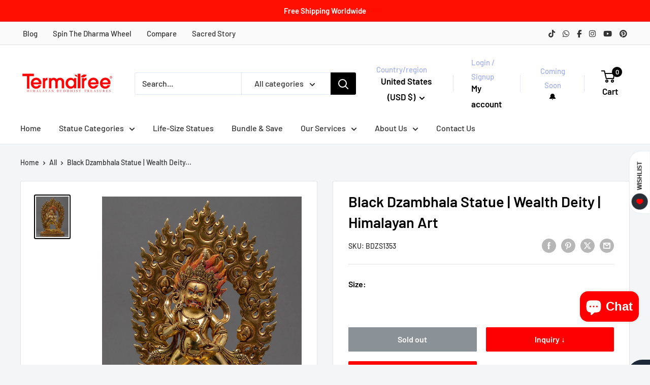

--- FILE ---
content_type: text/html; charset=utf-8
request_url: https://www.termatree.com/products/black-dzambhala-statue
body_size: 66328
content:
<!doctype html>

<html class="no-js" lang="en">
  <head>
    <meta charset="utf-8">

    <!-- Miscrosoft Clarity -->
    <script type="text/javascript">
    (function(c,l,a,r,i,t,y){
        c[a]=c[a]||function(){(c[a].q=c[a].q||[]).push(arguments)};
        t=l.createElement(r);t.async=1;t.src="https://www.clarity.ms/tag/"+i;
        y=l.getElementsByTagName(r)[0];y.parentNode.insertBefore(t,y);
    })(window, document, "clarity", "script", "oq2hds94tw");
      </script>

      <!-- Google Tag Manager -->
      <script>(function(w,d,s,l,i){w[l]=w[l]||[];w[l].push({'gtm.start':
      new Date().getTime(),event:'gtm.js'});var f=d.getElementsByTagName(s)[0],
      j=d.createElement(s),dl=l!='dataLayer'?'&l='+l:'';j.async=true;j.src=
      'https://www.googletagmanager.com/gtm.js?id='+i+dl;f.parentNode.insertBefore(j,f);
      })(window,document,'script','dataLayer','GTM-P3WLZP4');
      </script>
      <!-- End Google Tag Manager -->

       <!-- Global site tag (gtag.js) - Google Analytics -->
      <script async src="https://www.googletagmanager.com/gtag/js?id=G-LK4GT25PLS"></script>
      <script>
        window.dataLayer = window.dataLayer || [];
        function gtag(){dataLayer.push(arguments);}
        gtag('js', new Date());
        gtag('config', 'G-LK4GT25PLS');
      </script>


      <!-- Global site tag (gtag.js) - Google Ads: 349548322 -->
      <script async src="https://www.googletagmanager.com/gtag/js?id=AW-349548322"></script>
      <script>
        window.dataLayer = window.dataLayer || [];
        function gtag(){dataLayer.push(arguments);}
        gtag('js', new Date());
        gtag('config', 'AW-349548322');
      </script>

    <link rel="canonical" href="https://www.termatree.com/products/black-dzambhala-statue">
    <meta name="p:domain_verify" content="3e56a90428dc9d8d9fcd76e3c5ba08cb"/>
    <meta name="facebook-domain-verification" content="byl6iqy9lacd4jbxhcrwy083kfb1m2" />
    <meta name="google-site-verification" content="QPSWXZ7GEQ3R_XdbqHvSf58-nOgpzf6YfWpcjfGvT9s" />
    <meta name="google-site-verification" content="cUgvdZ7NBVBvWU0oSCY4vpxkhE994y7kIePnlQ_QjOo" />

    <meta name="viewport" content="width=device-width, initial-scale=1.0, height=device-height, minimum-scale=1.0, maximum-scale=1.0">
    <meta name="theme-color" content="#000000">

    <title>Black Dzambhala Statue | Wealth Deity | Himalayan Art</title><meta name="description" content="The Black Dzambhala is also known as the Wealth deity, Kubera. Black Dzambhala Statue is crafted from a copper body gilded with 24k genuine gold and finely painted with acrylic paint highlighting the details of the statue."><link rel="shortcut icon" href="//www.termatree.com/cdn/shop/files/terma_favicom_3c38239a-c450-4243-af95-b58963478f1b_96x96.png?v=1766555802" type="image/png"><link rel="preload" as="style" href="//www.termatree.com/cdn/shop/t/50/assets/theme.css?v=144620011840598596011766988332">
    <link rel="preload" as="script" href="//www.termatree.com/cdn/shop/t/50/assets/theme.js?v=1815320689903517791745316627">
    <link rel="preconnect" href="https://cdn.shopify.com">
    <link rel="preconnect" href="https://fonts.shopifycdn.com">
    <link rel="dns-prefetch" href="https://productreviews.shopifycdn.com">
    <link rel="dns-prefetch" href="https://ajax.googleapis.com">
    <link rel="dns-prefetch" href="https://maps.googleapis.com">
    <link rel="dns-prefetch" href="https://maps.gstatic.com">

    <meta property="og:type" content="product">
  <meta property="og:title" content="Black Dzambhala Statue | Wealth Deity | Himalayan Art"><meta property="og:image" content="http://www.termatree.com/cdn/shop/products/DzambhalaStatue_6fdae766-5151-4561-8014-03659328207a.jpg?v=1661768293">
    <meta property="og:image:secure_url" content="https://www.termatree.com/cdn/shop/products/DzambhalaStatue_6fdae766-5151-4561-8014-03659328207a.jpg?v=1661768293">
    <meta property="og:image:width" content="2970">
    <meta property="og:image:height" content="3712">
    <meta property="product:availability" content="out of stock"><meta property="product:price:amount" content="1,700.00">
  <meta property="product:price:currency" content="USD"><meta property="og:description" content="The Black Dzambhala is also known as the Wealth deity, Kubera. Black Dzambhala Statue is crafted from a copper body gilded with 24k genuine gold and finely painted with acrylic paint highlighting the details of the statue."><meta property="og:url" content="https://www.termatree.com/products/black-dzambhala-statue">
<meta property="og:site_name" content="termatree"><meta name="twitter:card" content="summary"><meta name="twitter:title" content="Black Dzambhala Statue | Wealth Deity | Himalayan Art">
  <meta name="twitter:description" content="Gold Gilded Handcrafted Black Dzambhala Statue The Black Dzambhala is also known as the Wealth deity, Kubera. Black Dzambhala Statue is crafted from a copper body gilded with 24k genuine gold and finely painted with acrylic paint highlighting the details of the statue. The statue is depicted standing in a dancer-like pose while his left hand is holding a mongoose that spews forth precious gems, while his right hand is holding the top of a skull in front of his chest as a container for blood. He wears a string of 50 prayer beads made of human skulls around his neck, with five-colored snakes as bracelets on his hands, feet, and neck. The right leg is extended pressing upon the yellow Lord of Wealth beneath his foot. A fiery halo rages behind the deity. This magnificent statue of the Black Dzambhala">
  <meta name="twitter:image" content="https://www.termatree.com/cdn/shop/products/DzambhalaStatue_6fdae766-5151-4561-8014-03659328207a_600x600_crop_center.jpg?v=1661768293">
    <link rel="preload" href="//www.termatree.com/cdn/fonts/barlow/barlow_n6.329f582a81f63f125e63c20a5a80ae9477df68e1.woff2" as="font" type="font/woff2" crossorigin><link rel="preload" href="//www.termatree.com/cdn/fonts/barlow/barlow_n5.a193a1990790eba0cc5cca569d23799830e90f07.woff2" as="font" type="font/woff2" crossorigin><style>
  @font-face {
  font-family: Barlow;
  font-weight: 600;
  font-style: normal;
  font-display: swap;
  src: url("//www.termatree.com/cdn/fonts/barlow/barlow_n6.329f582a81f63f125e63c20a5a80ae9477df68e1.woff2") format("woff2"),
       url("//www.termatree.com/cdn/fonts/barlow/barlow_n6.0163402e36247bcb8b02716880d0b39568412e9e.woff") format("woff");
}

  @font-face {
  font-family: Barlow;
  font-weight: 500;
  font-style: normal;
  font-display: swap;
  src: url("//www.termatree.com/cdn/fonts/barlow/barlow_n5.a193a1990790eba0cc5cca569d23799830e90f07.woff2") format("woff2"),
       url("//www.termatree.com/cdn/fonts/barlow/barlow_n5.ae31c82169b1dc0715609b8cc6a610b917808358.woff") format("woff");
}

@font-face {
  font-family: Barlow;
  font-weight: 600;
  font-style: normal;
  font-display: swap;
  src: url("//www.termatree.com/cdn/fonts/barlow/barlow_n6.329f582a81f63f125e63c20a5a80ae9477df68e1.woff2") format("woff2"),
       url("//www.termatree.com/cdn/fonts/barlow/barlow_n6.0163402e36247bcb8b02716880d0b39568412e9e.woff") format("woff");
}

@font-face {
  font-family: Barlow;
  font-weight: 600;
  font-style: italic;
  font-display: swap;
  src: url("//www.termatree.com/cdn/fonts/barlow/barlow_i6.5a22bd20fb27bad4d7674cc6e666fb9c77d813bb.woff2") format("woff2"),
       url("//www.termatree.com/cdn/fonts/barlow/barlow_i6.1c8787fcb59f3add01a87f21b38c7ef797e3b3a1.woff") format("woff");
}


  @font-face {
  font-family: Barlow;
  font-weight: 700;
  font-style: normal;
  font-display: swap;
  src: url("//www.termatree.com/cdn/fonts/barlow/barlow_n7.691d1d11f150e857dcbc1c10ef03d825bc378d81.woff2") format("woff2"),
       url("//www.termatree.com/cdn/fonts/barlow/barlow_n7.4fdbb1cb7da0e2c2f88492243ffa2b4f91924840.woff") format("woff");
}

  @font-face {
  font-family: Barlow;
  font-weight: 500;
  font-style: italic;
  font-display: swap;
  src: url("//www.termatree.com/cdn/fonts/barlow/barlow_i5.714d58286997b65cd479af615cfa9bb0a117a573.woff2") format("woff2"),
       url("//www.termatree.com/cdn/fonts/barlow/barlow_i5.0120f77e6447d3b5df4bbec8ad8c2d029d87fb21.woff") format("woff");
}

  @font-face {
  font-family: Barlow;
  font-weight: 700;
  font-style: italic;
  font-display: swap;
  src: url("//www.termatree.com/cdn/fonts/barlow/barlow_i7.50e19d6cc2ba5146fa437a5a7443c76d5d730103.woff2") format("woff2"),
       url("//www.termatree.com/cdn/fonts/barlow/barlow_i7.47e9f98f1b094d912e6fd631cc3fe93d9f40964f.woff") format("woff");
}


  :root {
    --default-text-font-size : 15px;
    --base-text-font-size    : 16px;
    --heading-font-family    : Barlow, sans-serif;
    --heading-font-weight    : 600;
    --heading-font-style     : normal;
    --text-font-family       : Barlow, sans-serif;
    --text-font-weight       : 500;
    --text-font-style        : normal;
    --text-font-bolder-weight: 600;
    --text-link-decoration   : underline;

    --text-color               : #333333;
    --text-color-rgb           : 51, 51, 51;
    --heading-color            : #000000;
    --border-color             : #e1e3e4;
    --border-color-rgb         : 225, 227, 228;
    --form-border-color        : #d4d6d8;
    --accent-color             : #000000;
    --accent-color-rgb         : 0, 0, 0;
    --link-color               : #000000;
    --link-color-hover         : #000000;
    --background               : #f3f5f6;
    --secondary-background     : #ffffff;
    --secondary-background-rgb : 255, 255, 255;
    --accent-background        : rgba(0, 0, 0, 0.08);

    --input-background: #ffffff;

    --error-color       : #ff0000;
    --error-background  : rgba(255, 0, 0, 0.07);
    --success-color     : #00aa00;
    --success-background: rgba(0, 170, 0, 0.11);

    --primary-button-background      : #ff0000;
    --primary-button-background-rgb  : 255, 0, 0;
    --primary-button-text-color      : #ffffff;
    --secondary-button-background    : #ff0000;
    --secondary-button-background-rgb: 255, 0, 0;
    --secondary-button-text-color    : #ffffff;

    --header-background      : #ffffff;
    --header-text-color      : #000000;
    --header-light-text-color: #a3afef;
    --header-border-color    : rgba(163, 175, 239, 0.3);
    --header-accent-color    : #000000;

    --footer-background-color:    #f3f5f6;
    --footer-heading-text-color:  #000000;
    --footer-body-text-color:     #677279;
    --footer-body-text-color-rgb: 103, 114, 121;
    --footer-accent-color:        #ff0000;
    --footer-accent-color-rgb:    255, 0, 0;
    --footer-border:              1px solid var(--border-color);
    
    --flickity-arrow-color: #abb1b4;--product-on-sale-accent           : #ee0000;
    --product-on-sale-accent-rgb       : 238, 0, 0;
    --product-on-sale-color            : #ffffff;
    --product-in-stock-color           : #008a00;
    --product-low-stock-color          : #ee0000;
    --product-sold-out-color           : #8a9297;
    --product-custom-label-1-background: #ff0000;
    --product-custom-label-1-color     : #ffffff;
    --product-custom-label-2-background: #ff0000;
    --product-custom-label-2-color     : #ffffff;
    --product-review-star-color        : #ffbd00;

    --mobile-container-gutter : 20px;
    --desktop-container-gutter: 40px;

    /* Shopify related variables */
    --payment-terms-background-color: #f3f5f6;
  }
</style>

<script>
  // IE11 does not have support for CSS variables, so we have to polyfill them
  if (!(((window || {}).CSS || {}).supports && window.CSS.supports('(--a: 0)'))) {
    const script = document.createElement('script');
    script.type = 'text/javascript';
    script.src = 'https://cdn.jsdelivr.net/npm/css-vars-ponyfill@2';
    script.onload = function() {
      cssVars({});
    };

    document.getElementsByTagName('head')[0].appendChild(script);
  }
</script>


    <script>window.performance && window.performance.mark && window.performance.mark('shopify.content_for_header.start');</script><meta name="google-site-verification" content="xUdxo8U5lHsymHdkVG19-qs1HD3LbW1Bs6MqEyA22MU">
<meta id="shopify-digital-wallet" name="shopify-digital-wallet" content="/52965179590/digital_wallets/dialog">
<meta name="shopify-checkout-api-token" content="fe5922a661a9b3cc91e3dba98ca76315">
<meta id="in-context-paypal-metadata" data-shop-id="52965179590" data-venmo-supported="false" data-environment="production" data-locale="en_US" data-paypal-v4="true" data-currency="USD">
<link rel="alternate" type="application/json+oembed" href="https://www.termatree.com/products/black-dzambhala-statue.oembed">
<script async="async" src="/checkouts/internal/preloads.js?locale=en-US"></script>
<link rel="preconnect" href="https://shop.app" crossorigin="anonymous">
<script async="async" src="https://shop.app/checkouts/internal/preloads.js?locale=en-US&shop_id=52965179590" crossorigin="anonymous"></script>
<script id="apple-pay-shop-capabilities" type="application/json">{"shopId":52965179590,"countryCode":"US","currencyCode":"USD","merchantCapabilities":["supports3DS"],"merchantId":"gid:\/\/shopify\/Shop\/52965179590","merchantName":"termatree","requiredBillingContactFields":["postalAddress","email","phone"],"requiredShippingContactFields":["postalAddress","email","phone"],"shippingType":"shipping","supportedNetworks":["visa","masterCard","amex","discover","elo","jcb"],"total":{"type":"pending","label":"termatree","amount":"1.00"},"shopifyPaymentsEnabled":true,"supportsSubscriptions":true}</script>
<script id="shopify-features" type="application/json">{"accessToken":"fe5922a661a9b3cc91e3dba98ca76315","betas":["rich-media-storefront-analytics"],"domain":"www.termatree.com","predictiveSearch":true,"shopId":52965179590,"locale":"en"}</script>
<script>var Shopify = Shopify || {};
Shopify.shop = "termatree.myshopify.com";
Shopify.locale = "en";
Shopify.currency = {"active":"USD","rate":"1.0"};
Shopify.country = "US";
Shopify.theme = {"name":"Termatree 4.0","id":177706271011,"schema_name":"Warehouse","schema_version":"6.3.0","theme_store_id":871,"role":"main"};
Shopify.theme.handle = "null";
Shopify.theme.style = {"id":null,"handle":null};
Shopify.cdnHost = "www.termatree.com/cdn";
Shopify.routes = Shopify.routes || {};
Shopify.routes.root = "/";</script>
<script type="module">!function(o){(o.Shopify=o.Shopify||{}).modules=!0}(window);</script>
<script>!function(o){function n(){var o=[];function n(){o.push(Array.prototype.slice.apply(arguments))}return n.q=o,n}var t=o.Shopify=o.Shopify||{};t.loadFeatures=n(),t.autoloadFeatures=n()}(window);</script>
<script>
  window.ShopifyPay = window.ShopifyPay || {};
  window.ShopifyPay.apiHost = "shop.app\/pay";
  window.ShopifyPay.redirectState = null;
</script>
<script id="shop-js-analytics" type="application/json">{"pageType":"product"}</script>
<script defer="defer" async type="module" src="//www.termatree.com/cdn/shopifycloud/shop-js/modules/v2/client.init-shop-cart-sync_WVOgQShq.en.esm.js"></script>
<script defer="defer" async type="module" src="//www.termatree.com/cdn/shopifycloud/shop-js/modules/v2/chunk.common_C_13GLB1.esm.js"></script>
<script defer="defer" async type="module" src="//www.termatree.com/cdn/shopifycloud/shop-js/modules/v2/chunk.modal_CLfMGd0m.esm.js"></script>
<script type="module">
  await import("//www.termatree.com/cdn/shopifycloud/shop-js/modules/v2/client.init-shop-cart-sync_WVOgQShq.en.esm.js");
await import("//www.termatree.com/cdn/shopifycloud/shop-js/modules/v2/chunk.common_C_13GLB1.esm.js");
await import("//www.termatree.com/cdn/shopifycloud/shop-js/modules/v2/chunk.modal_CLfMGd0m.esm.js");

  window.Shopify.SignInWithShop?.initShopCartSync?.({"fedCMEnabled":true,"windoidEnabled":true});

</script>
<script defer="defer" async type="module" src="//www.termatree.com/cdn/shopifycloud/shop-js/modules/v2/client.payment-terms_BWmiNN46.en.esm.js"></script>
<script defer="defer" async type="module" src="//www.termatree.com/cdn/shopifycloud/shop-js/modules/v2/chunk.common_C_13GLB1.esm.js"></script>
<script defer="defer" async type="module" src="//www.termatree.com/cdn/shopifycloud/shop-js/modules/v2/chunk.modal_CLfMGd0m.esm.js"></script>
<script type="module">
  await import("//www.termatree.com/cdn/shopifycloud/shop-js/modules/v2/client.payment-terms_BWmiNN46.en.esm.js");
await import("//www.termatree.com/cdn/shopifycloud/shop-js/modules/v2/chunk.common_C_13GLB1.esm.js");
await import("//www.termatree.com/cdn/shopifycloud/shop-js/modules/v2/chunk.modal_CLfMGd0m.esm.js");

  
</script>
<script>
  window.Shopify = window.Shopify || {};
  if (!window.Shopify.featureAssets) window.Shopify.featureAssets = {};
  window.Shopify.featureAssets['shop-js'] = {"shop-cart-sync":["modules/v2/client.shop-cart-sync_DuR37GeY.en.esm.js","modules/v2/chunk.common_C_13GLB1.esm.js","modules/v2/chunk.modal_CLfMGd0m.esm.js"],"init-fed-cm":["modules/v2/client.init-fed-cm_BucUoe6W.en.esm.js","modules/v2/chunk.common_C_13GLB1.esm.js","modules/v2/chunk.modal_CLfMGd0m.esm.js"],"shop-toast-manager":["modules/v2/client.shop-toast-manager_B0JfrpKj.en.esm.js","modules/v2/chunk.common_C_13GLB1.esm.js","modules/v2/chunk.modal_CLfMGd0m.esm.js"],"init-shop-cart-sync":["modules/v2/client.init-shop-cart-sync_WVOgQShq.en.esm.js","modules/v2/chunk.common_C_13GLB1.esm.js","modules/v2/chunk.modal_CLfMGd0m.esm.js"],"shop-button":["modules/v2/client.shop-button_B_U3bv27.en.esm.js","modules/v2/chunk.common_C_13GLB1.esm.js","modules/v2/chunk.modal_CLfMGd0m.esm.js"],"init-windoid":["modules/v2/client.init-windoid_DuP9q_di.en.esm.js","modules/v2/chunk.common_C_13GLB1.esm.js","modules/v2/chunk.modal_CLfMGd0m.esm.js"],"shop-cash-offers":["modules/v2/client.shop-cash-offers_BmULhtno.en.esm.js","modules/v2/chunk.common_C_13GLB1.esm.js","modules/v2/chunk.modal_CLfMGd0m.esm.js"],"pay-button":["modules/v2/client.pay-button_CrPSEbOK.en.esm.js","modules/v2/chunk.common_C_13GLB1.esm.js","modules/v2/chunk.modal_CLfMGd0m.esm.js"],"init-customer-accounts":["modules/v2/client.init-customer-accounts_jNk9cPYQ.en.esm.js","modules/v2/client.shop-login-button_DJ5ldayH.en.esm.js","modules/v2/chunk.common_C_13GLB1.esm.js","modules/v2/chunk.modal_CLfMGd0m.esm.js"],"avatar":["modules/v2/client.avatar_BTnouDA3.en.esm.js"],"checkout-modal":["modules/v2/client.checkout-modal_pBPyh9w8.en.esm.js","modules/v2/chunk.common_C_13GLB1.esm.js","modules/v2/chunk.modal_CLfMGd0m.esm.js"],"init-shop-for-new-customer-accounts":["modules/v2/client.init-shop-for-new-customer-accounts_BUoCy7a5.en.esm.js","modules/v2/client.shop-login-button_DJ5ldayH.en.esm.js","modules/v2/chunk.common_C_13GLB1.esm.js","modules/v2/chunk.modal_CLfMGd0m.esm.js"],"init-customer-accounts-sign-up":["modules/v2/client.init-customer-accounts-sign-up_CnczCz9H.en.esm.js","modules/v2/client.shop-login-button_DJ5ldayH.en.esm.js","modules/v2/chunk.common_C_13GLB1.esm.js","modules/v2/chunk.modal_CLfMGd0m.esm.js"],"init-shop-email-lookup-coordinator":["modules/v2/client.init-shop-email-lookup-coordinator_CzjY5t9o.en.esm.js","modules/v2/chunk.common_C_13GLB1.esm.js","modules/v2/chunk.modal_CLfMGd0m.esm.js"],"shop-follow-button":["modules/v2/client.shop-follow-button_CsYC63q7.en.esm.js","modules/v2/chunk.common_C_13GLB1.esm.js","modules/v2/chunk.modal_CLfMGd0m.esm.js"],"shop-login-button":["modules/v2/client.shop-login-button_DJ5ldayH.en.esm.js","modules/v2/chunk.common_C_13GLB1.esm.js","modules/v2/chunk.modal_CLfMGd0m.esm.js"],"shop-login":["modules/v2/client.shop-login_B9ccPdmx.en.esm.js","modules/v2/chunk.common_C_13GLB1.esm.js","modules/v2/chunk.modal_CLfMGd0m.esm.js"],"lead-capture":["modules/v2/client.lead-capture_D0K_KgYb.en.esm.js","modules/v2/chunk.common_C_13GLB1.esm.js","modules/v2/chunk.modal_CLfMGd0m.esm.js"],"payment-terms":["modules/v2/client.payment-terms_BWmiNN46.en.esm.js","modules/v2/chunk.common_C_13GLB1.esm.js","modules/v2/chunk.modal_CLfMGd0m.esm.js"]};
</script>
<script>(function() {
  var isLoaded = false;
  function asyncLoad() {
    if (isLoaded) return;
    isLoaded = true;
    var urls = ["\/\/cdn.shopify.com\/proxy\/0e4090631bee08a17ea0939e081d058427c39c5a956db8c62700ec355e2b5859\/bingshoppingtool-t2app-prod.trafficmanager.net\/uet\/tracking_script?shop=termatree.myshopify.com\u0026sp-cache-control=cHVibGljLCBtYXgtYWdlPTkwMA"];
    for (var i = 0; i < urls.length; i++) {
      var s = document.createElement('script');
      s.type = 'text/javascript';
      s.async = true;
      s.src = urls[i];
      var x = document.getElementsByTagName('script')[0];
      x.parentNode.insertBefore(s, x);
    }
  };
  if(window.attachEvent) {
    window.attachEvent('onload', asyncLoad);
  } else {
    window.addEventListener('load', asyncLoad, false);
  }
})();</script>
<script id="__st">var __st={"a":52965179590,"offset":-28800,"reqid":"2248a1c2-debf-4b6c-9652-5c6b669fd84b-1769533435","pageurl":"www.termatree.com\/products\/black-dzambhala-statue","u":"d7580cc8db36","p":"product","rtyp":"product","rid":7660592693446};</script>
<script>window.ShopifyPaypalV4VisibilityTracking = true;</script>
<script id="form-persister">!function(){'use strict';const t='contact',e='new_comment',n=[[t,t],['blogs',e],['comments',e],[t,'customer']],o='password',r='form_key',c=['recaptcha-v3-token','g-recaptcha-response','h-captcha-response',o],s=()=>{try{return window.sessionStorage}catch{return}},i='__shopify_v',u=t=>t.elements[r],a=function(){const t=[...n].map((([t,e])=>`form[action*='/${t}']:not([data-nocaptcha='true']) input[name='form_type'][value='${e}']`)).join(',');var e;return e=t,()=>e?[...document.querySelectorAll(e)].map((t=>t.form)):[]}();function m(t){const e=u(t);a().includes(t)&&(!e||!e.value)&&function(t){try{if(!s())return;!function(t){const e=s();if(!e)return;const n=u(t);if(!n)return;const o=n.value;o&&e.removeItem(o)}(t);const e=Array.from(Array(32),(()=>Math.random().toString(36)[2])).join('');!function(t,e){u(t)||t.append(Object.assign(document.createElement('input'),{type:'hidden',name:r})),t.elements[r].value=e}(t,e),function(t,e){const n=s();if(!n)return;const r=[...t.querySelectorAll(`input[type='${o}']`)].map((({name:t})=>t)),u=[...c,...r],a={};for(const[o,c]of new FormData(t).entries())u.includes(o)||(a[o]=c);n.setItem(e,JSON.stringify({[i]:1,action:t.action,data:a}))}(t,e)}catch(e){console.error('failed to persist form',e)}}(t)}const f=t=>{if('true'===t.dataset.persistBound)return;const e=function(t,e){const n=function(t){return'function'==typeof t.submit?t.submit:HTMLFormElement.prototype.submit}(t).bind(t);return function(){let t;return()=>{t||(t=!0,(()=>{try{e(),n()}catch(t){(t=>{console.error('form submit failed',t)})(t)}})(),setTimeout((()=>t=!1),250))}}()}(t,(()=>{m(t)}));!function(t,e){if('function'==typeof t.submit&&'function'==typeof e)try{t.submit=e}catch{}}(t,e),t.addEventListener('submit',(t=>{t.preventDefault(),e()})),t.dataset.persistBound='true'};!function(){function t(t){const e=(t=>{const e=t.target;return e instanceof HTMLFormElement?e:e&&e.form})(t);e&&m(e)}document.addEventListener('submit',t),document.addEventListener('DOMContentLoaded',(()=>{const e=a();for(const t of e)f(t);var n;n=document.body,new window.MutationObserver((t=>{for(const e of t)if('childList'===e.type&&e.addedNodes.length)for(const t of e.addedNodes)1===t.nodeType&&'FORM'===t.tagName&&a().includes(t)&&f(t)})).observe(n,{childList:!0,subtree:!0,attributes:!1}),document.removeEventListener('submit',t)}))}()}();</script>
<script integrity="sha256-4kQ18oKyAcykRKYeNunJcIwy7WH5gtpwJnB7kiuLZ1E=" data-source-attribution="shopify.loadfeatures" defer="defer" src="//www.termatree.com/cdn/shopifycloud/storefront/assets/storefront/load_feature-a0a9edcb.js" crossorigin="anonymous"></script>
<script crossorigin="anonymous" defer="defer" src="//www.termatree.com/cdn/shopifycloud/storefront/assets/shopify_pay/storefront-65b4c6d7.js?v=20250812"></script>
<script data-source-attribution="shopify.dynamic_checkout.dynamic.init">var Shopify=Shopify||{};Shopify.PaymentButton=Shopify.PaymentButton||{isStorefrontPortableWallets:!0,init:function(){window.Shopify.PaymentButton.init=function(){};var t=document.createElement("script");t.src="https://www.termatree.com/cdn/shopifycloud/portable-wallets/latest/portable-wallets.en.js",t.type="module",document.head.appendChild(t)}};
</script>
<script data-source-attribution="shopify.dynamic_checkout.buyer_consent">
  function portableWalletsHideBuyerConsent(e){var t=document.getElementById("shopify-buyer-consent"),n=document.getElementById("shopify-subscription-policy-button");t&&n&&(t.classList.add("hidden"),t.setAttribute("aria-hidden","true"),n.removeEventListener("click",e))}function portableWalletsShowBuyerConsent(e){var t=document.getElementById("shopify-buyer-consent"),n=document.getElementById("shopify-subscription-policy-button");t&&n&&(t.classList.remove("hidden"),t.removeAttribute("aria-hidden"),n.addEventListener("click",e))}window.Shopify?.PaymentButton&&(window.Shopify.PaymentButton.hideBuyerConsent=portableWalletsHideBuyerConsent,window.Shopify.PaymentButton.showBuyerConsent=portableWalletsShowBuyerConsent);
</script>
<script data-source-attribution="shopify.dynamic_checkout.cart.bootstrap">document.addEventListener("DOMContentLoaded",(function(){function t(){return document.querySelector("shopify-accelerated-checkout-cart, shopify-accelerated-checkout")}if(t())Shopify.PaymentButton.init();else{new MutationObserver((function(e,n){t()&&(Shopify.PaymentButton.init(),n.disconnect())})).observe(document.body,{childList:!0,subtree:!0})}}));
</script>
<script id='scb4127' type='text/javascript' async='' src='https://www.termatree.com/cdn/shopifycloud/privacy-banner/storefront-banner.js'></script><link id="shopify-accelerated-checkout-styles" rel="stylesheet" media="screen" href="https://www.termatree.com/cdn/shopifycloud/portable-wallets/latest/accelerated-checkout-backwards-compat.css" crossorigin="anonymous">
<style id="shopify-accelerated-checkout-cart">
        #shopify-buyer-consent {
  margin-top: 1em;
  display: inline-block;
  width: 100%;
}

#shopify-buyer-consent.hidden {
  display: none;
}

#shopify-subscription-policy-button {
  background: none;
  border: none;
  padding: 0;
  text-decoration: underline;
  font-size: inherit;
  cursor: pointer;
}

#shopify-subscription-policy-button::before {
  box-shadow: none;
}

      </style>

<script>window.performance && window.performance.mark && window.performance.mark('shopify.content_for_header.end');</script>

    <link rel="stylesheet" href="//www.termatree.com/cdn/shop/t/50/assets/theme.css?v=144620011840598596011766988332">

    <script type="application/ld+json">{"@context":"http:\/\/schema.org\/","@id":"\/products\/black-dzambhala-statue#product","@type":"ProductGroup","brand":{"@type":"Brand","name":"S"},"category":"Wealth Deity","description":"\nGold Gilded Handcrafted Black Dzambhala Statue\n\nThe Black Dzambhala is also known as the Wealth deity, Kubera. Black Dzambhala Statue is crafted from a copper body gilded with 24k genuine gold and finely painted with acrylic paint highlighting the details of the statue. The statue is depicted standing in a dancer-like pose while his left hand is holding a mongoose that spews forth precious gems, while his right hand is holding the top of a skull in front of his chest as a container for blood. He wears a string of 50 prayer beads made of human skulls around his neck, with five-colored snakes as bracelets on his hands, feet, and neck. The right leg is extended pressing upon the yellow Lord of Wealth beneath his foot. A fiery halo rages behind the deity. This magnificent statue of the Black Dzambhala will be a wonderful present to a practitioner like you. \nSize: 12.5\"\/32cm (Height) x 8.2\"\/21cm (Base) Weight: 3.24 kg Material: 24K Gold Gilded, Copper Body, Acrylic Paintings\nJambala was born many eons ago in the world known as Hoetzer Jyapa, which means \"a hundred light rays.\" Famines, natural disasters, and wars were unheard of in this region of enormous abundance. In this most fortunate realm, the Buddha Nime Shel spread Mahayoga teachings. Jambala hoped that he would be reborn as a god of wealth throughout this wealthy life, with the noble goal of helping the poor and unfortunate.","hasVariant":[{"@id":"\/products\/black-dzambhala-statue?variant=42347876188358#variant","@type":"Product","image":"https:\/\/www.termatree.com\/cdn\/shop\/products\/DzambhalaStatue_6fdae766-5151-4561-8014-03659328207a.jpg?v=1661768293\u0026width=1920","name":"Black Dzambhala Statue | Wealth Deity | Himalayan Art - 32cm x 21cm","offers":{"@id":"\/products\/black-dzambhala-statue?variant=42347876188358#offer","@type":"Offer","availability":"http:\/\/schema.org\/OutOfStock","price":"1700.00","priceCurrency":"USD","url":"https:\/\/www.termatree.com\/products\/black-dzambhala-statue?variant=42347876188358"},"sku":"BDZS1353"}],"name":"Black Dzambhala Statue | Wealth Deity | Himalayan Art","productGroupID":"7660592693446","url":"https:\/\/www.termatree.com\/products\/black-dzambhala-statue"}</script><script type="application/ld+json">
  {
    "@context": "https://schema.org",
    "@type": "BreadcrumbList",
    "itemListElement": [{
        "@type": "ListItem",
        "position": 1,
        "name": "Home",
        "item": "https://www.termatree.com"
      },{
            "@type": "ListItem",
            "position": 2,
            "name": "Black Dzambhala Statue | Wealth Deity | Himalayan Art",
            "item": "https://www.termatree.com/products/black-dzambhala-statue"
          }]
  }
</script>

    <script>
      // This allows to expose several variables to the global scope, to be used in scripts
      window.theme = {
        pageType: "product",
        cartCount: 0,
        moneyFormat: "${{amount}}",
        moneyWithCurrencyFormat: "${{amount}} USD",
        currencyCodeEnabled: false,
        showDiscount: true,
        discountMode: "percentage",
        cartType: "drawer"
      };

      window.routes = {
        rootUrl: "\/",
        rootUrlWithoutSlash: '',
        cartUrl: "\/cart",
        cartAddUrl: "\/cart\/add",
        cartChangeUrl: "\/cart\/change",
        searchUrl: "\/search",
        productRecommendationsUrl: "\/recommendations\/products"
      };

      window.languages = {
        productRegularPrice: "Regular price",
        productSalePrice: "Sale price",
        collectionOnSaleLabel: "Save {{savings}}",
        productFormUnavailable: "Unavailable",
        productFormAddToCart: "Add to cart",
        productFormPreOrder: "Pre-order",
        productFormSoldOut: "Sold out",
        productAdded: "Product has been added to your cart",
        productAddedShort: "Added!",
        shippingEstimatorNoResults: "No shipping could be found for your address.",
        shippingEstimatorOneResult: "There is one shipping rate for your address:",
        shippingEstimatorMultipleResults: "There are {{count}} shipping rates for your address:",
        shippingEstimatorErrors: "There are some errors:"
      };

      document.documentElement.className = document.documentElement.className.replace('no-js', 'js');
    </script><script src="//www.termatree.com/cdn/shop/t/50/assets/theme.js?v=1815320689903517791745316627" defer></script>
    <script src="//www.termatree.com/cdn/shop/t/50/assets/custom.js?v=102476495355921946141745316627" defer></script><script>
        (function () {
          window.onpageshow = function() {
            // We force re-freshing the cart content onpageshow, as most browsers will serve a cache copy when hitting the
            // back button, which cause staled data
            document.documentElement.dispatchEvent(new CustomEvent('cart:refresh', {
              bubbles: true,
              detail: {scrollToTop: false}
            }));
          };
        })();
      </script>
      <script>
      (function () {
        "use strict";

        /* ------------------------------------
          1. Disable right-click
        ------------------------------------ */
        document.addEventListener("contextmenu", function (e) {
          e.preventDefault();
        });

        /* ------------------------------------
          2. Disable DevTools shortcuts
        ------------------------------------ */
        document.addEventListener("keydown", function (e) {
          const key = e.key.toLowerCase();

          if (
            key === "f12" ||
            (e.ctrlKey && key === "u") ||
            (e.ctrlKey && e.shiftKey && (key === "i" || key === "j" || key === "c"))
          ) {
            e.preventDefault();
            return false;
          }
        });

        /* ------------------------------------
          3. Open product links in new tab
        ------------------------------------ */
        function makeProductLinksNewTab() {
          document.querySelectorAll('a[href*="/products/"]').forEach(function (link) {
            if (!link.dataset.fixed) {
              link.target = "_blank";
              link.rel = "noopener noreferrer";
              link.dataset.fixed = "true";
            }
          });
        }

        document.addEventListener("DOMContentLoaded", function () {
          makeProductLinksNewTab();

          // Watch for dynamically injected product sections
          const interval = setInterval(function () {
            makeProductLinksNewTab();

            const recommended = document.querySelector(
              ".product-recommendations, #product-recommendations, [data-product-recommendations]"
            );

            if (recommended && recommended.querySelector('a[href*="/products/"]')) {
              clearInterval(interval);
            }
          }, 500);
        });

      })();
      </script><!-- BEGIN app block: shopify://apps/judge-me-reviews/blocks/judgeme_core/61ccd3b1-a9f2-4160-9fe9-4fec8413e5d8 --><!-- Start of Judge.me Core -->






<link rel="dns-prefetch" href="https://cdnwidget.judge.me">
<link rel="dns-prefetch" href="https://cdn.judge.me">
<link rel="dns-prefetch" href="https://cdn1.judge.me">
<link rel="dns-prefetch" href="https://api.judge.me">

<script data-cfasync='false' class='jdgm-settings-script'>window.jdgmSettings={"pagination":5,"disable_web_reviews":false,"badge_no_review_text":"No reviews","badge_n_reviews_text":"{{ n }} review/reviews","hide_badge_preview_if_no_reviews":true,"badge_hide_text":false,"enforce_center_preview_badge":false,"widget_title":"Customer Reviews","widget_open_form_text":"Write a review","widget_close_form_text":"Cancel review","widget_refresh_page_text":"Refresh page","widget_summary_text":"Based on {{ number_of_reviews }} review/reviews","widget_no_review_text":"Be the first to write a review","widget_name_field_text":"Display name","widget_verified_name_field_text":"Verified Name (public)","widget_name_placeholder_text":"Display name","widget_required_field_error_text":"This field is required.","widget_email_field_text":"Email address","widget_verified_email_field_text":"Verified Email (private, can not be edited)","widget_email_placeholder_text":"Your email address","widget_email_field_error_text":"Please enter a valid email address.","widget_rating_field_text":"Rating","widget_review_title_field_text":"Review Title","widget_review_title_placeholder_text":"Give your review a title","widget_review_body_field_text":"Review content","widget_review_body_placeholder_text":"Start writing here...","widget_pictures_field_text":"Picture/Video (optional)","widget_submit_review_text":"Submit Review","widget_submit_verified_review_text":"Submit Verified Review","widget_submit_success_msg_with_auto_publish":"Thank you! Please refresh the page in a few moments to see your review. You can remove or edit your review by logging into \u003ca href='https://judge.me/login' target='_blank' rel='nofollow noopener'\u003eJudge.me\u003c/a\u003e","widget_submit_success_msg_no_auto_publish":"Thank you! Your review will be published as soon as it is approved by the shop admin. You can remove or edit your review by logging into \u003ca href='https://judge.me/login' target='_blank' rel='nofollow noopener'\u003eJudge.me\u003c/a\u003e","widget_show_default_reviews_out_of_total_text":"Showing {{ n_reviews_shown }} out of {{ n_reviews }} reviews.","widget_show_all_link_text":"Show all","widget_show_less_link_text":"Show less","widget_author_said_text":"{{ reviewer_name }} said:","widget_days_text":"{{ n }} days ago","widget_weeks_text":"{{ n }} week/weeks ago","widget_months_text":"{{ n }} month/months ago","widget_years_text":"{{ n }} year/years ago","widget_yesterday_text":"Yesterday","widget_today_text":"Today","widget_replied_text":"\u003e\u003e {{ shop_name }} replied:","widget_read_more_text":"Read more","widget_reviewer_name_as_initial":"","widget_rating_filter_color":"#fbcd0a","widget_rating_filter_see_all_text":"See all reviews","widget_sorting_most_recent_text":"Most Recent","widget_sorting_highest_rating_text":"Highest Rating","widget_sorting_lowest_rating_text":"Lowest Rating","widget_sorting_with_pictures_text":"Only Pictures","widget_sorting_most_helpful_text":"Most Helpful","widget_open_question_form_text":"Ask a question","widget_reviews_subtab_text":"Reviews","widget_questions_subtab_text":"Questions","widget_question_label_text":"Question","widget_answer_label_text":"Answer","widget_question_placeholder_text":"Write your question here","widget_submit_question_text":"Submit Question","widget_question_submit_success_text":"Thank you for your question! We will notify you once it gets answered.","verified_badge_text":"Verified","verified_badge_bg_color":"","verified_badge_text_color":"","verified_badge_placement":"left-of-reviewer-name","widget_review_max_height":3,"widget_hide_border":false,"widget_social_share":false,"widget_thumb":false,"widget_review_location_show":false,"widget_location_format":"","all_reviews_include_out_of_store_products":true,"all_reviews_out_of_store_text":"(out of store)","all_reviews_pagination":100,"all_reviews_product_name_prefix_text":"about","enable_review_pictures":true,"enable_question_anwser":false,"widget_theme":"leex","review_date_format":"mm/dd/yyyy","default_sort_method":"most-recent","widget_product_reviews_subtab_text":"Product Reviews","widget_shop_reviews_subtab_text":"Shop Reviews","widget_other_products_reviews_text":"Reviews for other products","widget_store_reviews_subtab_text":"Store reviews","widget_no_store_reviews_text":"This store hasn't received any reviews yet","widget_web_restriction_product_reviews_text":"This product hasn't received any reviews yet","widget_no_items_text":"No items found","widget_show_more_text":"Show more","widget_write_a_store_review_text":"Write a Store Review","widget_other_languages_heading":"Reviews in Other Languages","widget_translate_review_text":"Translate review to {{ language }}","widget_translating_review_text":"Translating...","widget_show_original_translation_text":"Show original ({{ language }})","widget_translate_review_failed_text":"Review couldn't be translated.","widget_translate_review_retry_text":"Retry","widget_translate_review_try_again_later_text":"Try again later","show_product_url_for_grouped_product":false,"widget_sorting_pictures_first_text":"Pictures First","show_pictures_on_all_rev_page_mobile":false,"show_pictures_on_all_rev_page_desktop":false,"floating_tab_hide_mobile_install_preference":false,"floating_tab_button_name":"★ Reviews","floating_tab_title":"Let customers speak for us","floating_tab_button_color":"","floating_tab_button_background_color":"","floating_tab_url":"","floating_tab_url_enabled":false,"floating_tab_tab_style":"text","all_reviews_text_badge_text":"Customers rate us {{ shop.metafields.judgeme.all_reviews_rating | round: 1 }}/5 based on {{ shop.metafields.judgeme.all_reviews_count }} reviews.","all_reviews_text_badge_text_branded_style":"{{ shop.metafields.judgeme.all_reviews_rating | round: 1 }} out of 5 stars based on {{ shop.metafields.judgeme.all_reviews_count }} reviews","is_all_reviews_text_badge_a_link":false,"show_stars_for_all_reviews_text_badge":false,"all_reviews_text_badge_url":"","all_reviews_text_style":"branded","all_reviews_text_color_style":"judgeme_brand_color","all_reviews_text_color":"#108474","all_reviews_text_show_jm_brand":false,"featured_carousel_show_header":true,"featured_carousel_title":"Let customers speak for us","testimonials_carousel_title":"Customers are saying","videos_carousel_title":"Real customer stories","cards_carousel_title":"Customers are saying","featured_carousel_count_text":"from {{ n }} reviews","featured_carousel_add_link_to_all_reviews_page":false,"featured_carousel_url":"","featured_carousel_show_images":true,"featured_carousel_autoslide_interval":5,"featured_carousel_arrows_on_the_sides":false,"featured_carousel_height":250,"featured_carousel_width":80,"featured_carousel_image_size":0,"featured_carousel_image_height":250,"featured_carousel_arrow_color":"#eeeeee","verified_count_badge_style":"branded","verified_count_badge_orientation":"horizontal","verified_count_badge_color_style":"judgeme_brand_color","verified_count_badge_color":"#108474","is_verified_count_badge_a_link":false,"verified_count_badge_url":"","verified_count_badge_show_jm_brand":true,"widget_rating_preset_default":5,"widget_first_sub_tab":"product-reviews","widget_show_histogram":false,"widget_histogram_use_custom_color":false,"widget_pagination_use_custom_color":false,"widget_star_use_custom_color":false,"widget_verified_badge_use_custom_color":false,"widget_write_review_use_custom_color":false,"picture_reminder_submit_button":"Upload Pictures","enable_review_videos":false,"mute_video_by_default":false,"widget_sorting_videos_first_text":"Videos First","widget_review_pending_text":"Pending","featured_carousel_items_for_large_screen":3,"social_share_options_order":"Facebook,Twitter","remove_microdata_snippet":true,"disable_json_ld":false,"enable_json_ld_products":false,"preview_badge_show_question_text":false,"preview_badge_no_question_text":"No questions","preview_badge_n_question_text":"{{ number_of_questions }} question/questions","qa_badge_show_icon":false,"qa_badge_position":"same-row","remove_judgeme_branding":true,"widget_add_search_bar":false,"widget_search_bar_placeholder":"Search","widget_sorting_verified_only_text":"Verified only","featured_carousel_theme":"default","featured_carousel_show_rating":true,"featured_carousel_show_title":true,"featured_carousel_show_body":true,"featured_carousel_show_date":false,"featured_carousel_show_reviewer":true,"featured_carousel_show_product":false,"featured_carousel_header_background_color":"#108474","featured_carousel_header_text_color":"#ffffff","featured_carousel_name_product_separator":"reviewed","featured_carousel_full_star_background":"#108474","featured_carousel_empty_star_background":"#dadada","featured_carousel_vertical_theme_background":"#f9fafb","featured_carousel_verified_badge_enable":true,"featured_carousel_verified_badge_color":"#108474","featured_carousel_border_style":"round","featured_carousel_review_line_length_limit":3,"featured_carousel_more_reviews_button_text":"Read more reviews","featured_carousel_view_product_button_text":"View product","all_reviews_page_load_reviews_on":"button_click","all_reviews_page_load_more_text":"Load More Reviews","disable_fb_tab_reviews":false,"enable_ajax_cdn_cache":false,"widget_advanced_speed_features":5,"widget_public_name_text":"displayed publicly like","default_reviewer_name":"John Smith","default_reviewer_name_has_non_latin":true,"widget_reviewer_anonymous":"Anonymous","medals_widget_title":"Judge.me Review Medals","medals_widget_background_color":"#f9fafb","medals_widget_position":"footer_all_pages","medals_widget_border_color":"#f9fafb","medals_widget_verified_text_position":"left","medals_widget_use_monochromatic_version":false,"medals_widget_elements_color":"#108474","show_reviewer_avatar":true,"widget_invalid_yt_video_url_error_text":"Not a YouTube video URL","widget_max_length_field_error_text":"Please enter no more than {0} characters.","widget_show_country_flag":false,"widget_show_collected_via_shop_app":true,"widget_verified_by_shop_badge_style":"light","widget_verified_by_shop_text":"Verified by Shop","widget_show_photo_gallery":false,"widget_load_with_code_splitting":true,"widget_ugc_install_preference":false,"widget_ugc_title":"Made by us, Shared by you","widget_ugc_subtitle":"Tag us to see your picture featured in our page","widget_ugc_arrows_color":"#ffffff","widget_ugc_primary_button_text":"Buy Now","widget_ugc_primary_button_background_color":"#108474","widget_ugc_primary_button_text_color":"#ffffff","widget_ugc_primary_button_border_width":"0","widget_ugc_primary_button_border_style":"none","widget_ugc_primary_button_border_color":"#108474","widget_ugc_primary_button_border_radius":"25","widget_ugc_secondary_button_text":"Load More","widget_ugc_secondary_button_background_color":"#ffffff","widget_ugc_secondary_button_text_color":"#108474","widget_ugc_secondary_button_border_width":"2","widget_ugc_secondary_button_border_style":"solid","widget_ugc_secondary_button_border_color":"#108474","widget_ugc_secondary_button_border_radius":"25","widget_ugc_reviews_button_text":"View Reviews","widget_ugc_reviews_button_background_color":"#ffffff","widget_ugc_reviews_button_text_color":"#108474","widget_ugc_reviews_button_border_width":"2","widget_ugc_reviews_button_border_style":"solid","widget_ugc_reviews_button_border_color":"#108474","widget_ugc_reviews_button_border_radius":"25","widget_ugc_reviews_button_link_to":"judgeme-reviews-page","widget_ugc_show_post_date":true,"widget_ugc_max_width":"800","widget_rating_metafield_value_type":true,"widget_primary_color":"#2D2424","widget_enable_secondary_color":false,"widget_secondary_color":"#edf5f5","widget_summary_average_rating_text":"{{ average_rating }} out of 5","widget_media_grid_title":"Customer photos \u0026 videos","widget_media_grid_see_more_text":"See more","widget_round_style":true,"widget_show_product_medals":false,"widget_verified_by_judgeme_text":"Verified by Judge.me","widget_show_store_medals":true,"widget_verified_by_judgeme_text_in_store_medals":"Verified by Judge.me","widget_media_field_exceed_quantity_message":"Sorry, we can only accept {{ max_media }} for one review.","widget_media_field_exceed_limit_message":"{{ file_name }} is too large, please select a {{ media_type }} less than {{ size_limit }}MB.","widget_review_submitted_text":"Review Submitted!","widget_question_submitted_text":"Question Submitted!","widget_close_form_text_question":"Cancel","widget_write_your_answer_here_text":"Write your answer here","widget_enabled_branded_link":true,"widget_show_collected_by_judgeme":false,"widget_reviewer_name_color":"","widget_write_review_text_color":"","widget_write_review_bg_color":"","widget_collected_by_judgeme_text":"collected by Judge.me","widget_pagination_type":"load_more","widget_load_more_text":"Load More","widget_load_more_color":"#108474","widget_full_review_text":"Full Review","widget_read_more_reviews_text":"Read More Reviews","widget_read_questions_text":"Read Questions","widget_questions_and_answers_text":"Questions \u0026 Answers","widget_verified_by_text":"Verified by","widget_verified_text":"Verified","widget_number_of_reviews_text":"{{ number_of_reviews }} reviews","widget_back_button_text":"Back","widget_next_button_text":"Next","widget_custom_forms_filter_button":"Filters","custom_forms_style":"horizontal","widget_show_review_information":false,"how_reviews_are_collected":"How reviews are collected?","widget_show_review_keywords":false,"widget_gdpr_statement":"How we use your data: We'll only contact you about the review you left, and only if necessary. By submitting your review, you agree to Judge.me's \u003ca href='https://judge.me/terms' target='_blank' rel='nofollow noopener'\u003eterms\u003c/a\u003e, \u003ca href='https://judge.me/privacy' target='_blank' rel='nofollow noopener'\u003eprivacy\u003c/a\u003e and \u003ca href='https://judge.me/content-policy' target='_blank' rel='nofollow noopener'\u003econtent\u003c/a\u003e policies.","widget_multilingual_sorting_enabled":false,"widget_translate_review_content_enabled":false,"widget_translate_review_content_method":"manual","popup_widget_review_selection":"automatically_with_pictures","popup_widget_round_border_style":true,"popup_widget_show_title":true,"popup_widget_show_body":true,"popup_widget_show_reviewer":false,"popup_widget_show_product":true,"popup_widget_show_pictures":true,"popup_widget_use_review_picture":true,"popup_widget_show_on_home_page":true,"popup_widget_show_on_product_page":true,"popup_widget_show_on_collection_page":true,"popup_widget_show_on_cart_page":true,"popup_widget_position":"bottom_left","popup_widget_first_review_delay":5,"popup_widget_duration":5,"popup_widget_interval":5,"popup_widget_review_count":5,"popup_widget_hide_on_mobile":true,"review_snippet_widget_round_border_style":true,"review_snippet_widget_card_color":"#FFFFFF","review_snippet_widget_slider_arrows_background_color":"#FFFFFF","review_snippet_widget_slider_arrows_color":"#000000","review_snippet_widget_star_color":"#108474","show_product_variant":false,"all_reviews_product_variant_label_text":"Variant: ","widget_show_verified_branding":false,"widget_ai_summary_title":"Customers say","widget_ai_summary_disclaimer":"AI-powered review summary based on recent customer reviews","widget_show_ai_summary":false,"widget_show_ai_summary_bg":false,"widget_show_review_title_input":false,"redirect_reviewers_invited_via_email":"external_form","request_store_review_after_product_review":true,"request_review_other_products_in_order":true,"review_form_color_scheme":"default","review_form_corner_style":"square","review_form_star_color":{},"review_form_text_color":"#333333","review_form_background_color":"#ffffff","review_form_field_background_color":"#fafafa","review_form_button_color":{},"review_form_button_text_color":"#ffffff","review_form_modal_overlay_color":"#000000","review_content_screen_title_text":"How would you rate this product?","review_content_introduction_text":"We would love it if you would share a bit about your experience.","store_review_form_title_text":"How would you rate this store?","store_review_form_introduction_text":"We would love it if you would share a bit about your experience.","show_review_guidance_text":true,"one_star_review_guidance_text":"Poor","five_star_review_guidance_text":"Great","customer_information_screen_title_text":"About you","customer_information_introduction_text":"Please tell us more about you.","custom_questions_screen_title_text":"Your experience in more detail","custom_questions_introduction_text":"Here are a few questions to help us understand more about your experience.","review_submitted_screen_title_text":"Thanks for your review!","review_submitted_screen_thank_you_text":"We are processing it and it will appear on the store soon.","review_submitted_screen_email_verification_text":"Please confirm your email by clicking the link we just sent you. This helps us keep reviews authentic.","review_submitted_request_store_review_text":"Would you like to share your experience of shopping with us?","review_submitted_review_other_products_text":"Would you like to review these products?","store_review_screen_title_text":"Would you like to share your experience of shopping with us?","store_review_introduction_text":"We value your feedback and use it to improve. Please share any thoughts or suggestions you have.","reviewer_media_screen_title_picture_text":"Share a picture","reviewer_media_introduction_picture_text":"Upload a photo to support your review.","reviewer_media_screen_title_video_text":"Share a video","reviewer_media_introduction_video_text":"Upload a video to support your review.","reviewer_media_screen_title_picture_or_video_text":"Share a picture or video","reviewer_media_introduction_picture_or_video_text":"Upload a photo or video to support your review.","reviewer_media_youtube_url_text":"Paste your Youtube URL here","advanced_settings_next_step_button_text":"Next","advanced_settings_close_review_button_text":"Close","modal_write_review_flow":true,"write_review_flow_required_text":"Required","write_review_flow_privacy_message_text":"We respect your privacy.","write_review_flow_anonymous_text":"Post review as anonymous","write_review_flow_visibility_text":"This won't be visible to other customers.","write_review_flow_multiple_selection_help_text":"Select as many as you like","write_review_flow_single_selection_help_text":"Select one option","write_review_flow_required_field_error_text":"This field is required","write_review_flow_invalid_email_error_text":"Please enter a valid email address","write_review_flow_max_length_error_text":"Max. {{ max_length }} characters.","write_review_flow_media_upload_text":"\u003cb\u003eClick to upload\u003c/b\u003e or drag and drop","write_review_flow_gdpr_statement":"We'll only contact you about your review if necessary. By submitting your review, you agree to our \u003ca href='https://judge.me/terms' target='_blank' rel='nofollow noopener'\u003eterms and conditions\u003c/a\u003e and \u003ca href='https://judge.me/privacy' target='_blank' rel='nofollow noopener'\u003eprivacy policy\u003c/a\u003e.","rating_only_reviews_enabled":false,"show_negative_reviews_help_screen":false,"new_review_flow_help_screen_rating_threshold":3,"negative_review_resolution_screen_title_text":"Tell us more","negative_review_resolution_text":"Your experience matters to us. If there were issues with your purchase, we're here to help. Feel free to reach out to us, we'd love the opportunity to make things right.","negative_review_resolution_button_text":"Contact us","negative_review_resolution_proceed_with_review_text":"Leave a review","negative_review_resolution_subject":"Issue with purchase from {{ shop_name }}.{{ order_name }}","preview_badge_collection_page_install_status":false,"widget_review_custom_css":"","preview_badge_custom_css":"","preview_badge_stars_count":"5-stars","featured_carousel_custom_css":"","floating_tab_custom_css":"","all_reviews_widget_custom_css":"","medals_widget_custom_css":"","verified_badge_custom_css":"","all_reviews_text_custom_css":"","transparency_badges_collected_via_store_invite":false,"transparency_badges_from_another_provider":false,"transparency_badges_collected_from_store_visitor":false,"transparency_badges_collected_by_verified_review_provider":false,"transparency_badges_earned_reward":false,"transparency_badges_collected_via_store_invite_text":"Review collected via store invitation","transparency_badges_from_another_provider_text":"Review collected from another provider","transparency_badges_collected_from_store_visitor_text":"Review collected from a store visitor","transparency_badges_written_in_google_text":"Review written in Google","transparency_badges_written_in_etsy_text":"Review written in Etsy","transparency_badges_written_in_shop_app_text":"Review written in Shop App","transparency_badges_earned_reward_text":"Review earned a reward for future purchase","product_review_widget_per_page":10,"widget_store_review_label_text":"Review about the store","checkout_comment_extension_title_on_product_page":"Customer Comments","checkout_comment_extension_num_latest_comment_show":5,"checkout_comment_extension_format":"name_and_timestamp","checkout_comment_customer_name":"last_initial","checkout_comment_comment_notification":true,"preview_badge_collection_page_install_preference":false,"preview_badge_home_page_install_preference":false,"preview_badge_product_page_install_preference":false,"review_widget_install_preference":"","review_carousel_install_preference":false,"floating_reviews_tab_install_preference":"none","verified_reviews_count_badge_install_preference":false,"all_reviews_text_install_preference":false,"review_widget_best_location":false,"judgeme_medals_install_preference":false,"review_widget_revamp_enabled":false,"review_widget_qna_enabled":false,"review_widget_header_theme":"minimal","review_widget_widget_title_enabled":true,"review_widget_header_text_size":"medium","review_widget_header_text_weight":"regular","review_widget_average_rating_style":"compact","review_widget_bar_chart_enabled":true,"review_widget_bar_chart_type":"numbers","review_widget_bar_chart_style":"standard","review_widget_expanded_media_gallery_enabled":false,"review_widget_reviews_section_theme":"standard","review_widget_image_style":"thumbnails","review_widget_review_image_ratio":"square","review_widget_stars_size":"medium","review_widget_verified_badge":"standard_text","review_widget_review_title_text_size":"medium","review_widget_review_text_size":"medium","review_widget_review_text_length":"medium","review_widget_number_of_columns_desktop":3,"review_widget_carousel_transition_speed":5,"review_widget_custom_questions_answers_display":"always","review_widget_button_text_color":"#FFFFFF","review_widget_text_color":"#000000","review_widget_lighter_text_color":"#7B7B7B","review_widget_corner_styling":"soft","review_widget_review_word_singular":"review","review_widget_review_word_plural":"reviews","review_widget_voting_label":"Helpful?","review_widget_shop_reply_label":"Reply from {{ shop_name }}:","review_widget_filters_title":"Filters","qna_widget_question_word_singular":"Question","qna_widget_question_word_plural":"Questions","qna_widget_answer_reply_label":"Answer from {{ answerer_name }}:","qna_content_screen_title_text":"Ask a question about this product","qna_widget_question_required_field_error_text":"Please enter your question.","qna_widget_flow_gdpr_statement":"We'll only contact you about your question if necessary. By submitting your question, you agree to our \u003ca href='https://judge.me/terms' target='_blank' rel='nofollow noopener'\u003eterms and conditions\u003c/a\u003e and \u003ca href='https://judge.me/privacy' target='_blank' rel='nofollow noopener'\u003eprivacy policy\u003c/a\u003e.","qna_widget_question_submitted_text":"Thanks for your question!","qna_widget_close_form_text_question":"Close","qna_widget_question_submit_success_text":"We’ll notify you by email when your question is answered.","all_reviews_widget_v2025_enabled":false,"all_reviews_widget_v2025_header_theme":"default","all_reviews_widget_v2025_widget_title_enabled":true,"all_reviews_widget_v2025_header_text_size":"medium","all_reviews_widget_v2025_header_text_weight":"regular","all_reviews_widget_v2025_average_rating_style":"compact","all_reviews_widget_v2025_bar_chart_enabled":true,"all_reviews_widget_v2025_bar_chart_type":"numbers","all_reviews_widget_v2025_bar_chart_style":"standard","all_reviews_widget_v2025_expanded_media_gallery_enabled":false,"all_reviews_widget_v2025_show_store_medals":true,"all_reviews_widget_v2025_show_photo_gallery":true,"all_reviews_widget_v2025_show_review_keywords":false,"all_reviews_widget_v2025_show_ai_summary":false,"all_reviews_widget_v2025_show_ai_summary_bg":false,"all_reviews_widget_v2025_add_search_bar":false,"all_reviews_widget_v2025_default_sort_method":"most-recent","all_reviews_widget_v2025_reviews_per_page":10,"all_reviews_widget_v2025_reviews_section_theme":"default","all_reviews_widget_v2025_image_style":"thumbnails","all_reviews_widget_v2025_review_image_ratio":"square","all_reviews_widget_v2025_stars_size":"medium","all_reviews_widget_v2025_verified_badge":"bold_badge","all_reviews_widget_v2025_review_title_text_size":"medium","all_reviews_widget_v2025_review_text_size":"medium","all_reviews_widget_v2025_review_text_length":"medium","all_reviews_widget_v2025_number_of_columns_desktop":3,"all_reviews_widget_v2025_carousel_transition_speed":5,"all_reviews_widget_v2025_custom_questions_answers_display":"always","all_reviews_widget_v2025_show_product_variant":false,"all_reviews_widget_v2025_show_reviewer_avatar":true,"all_reviews_widget_v2025_reviewer_name_as_initial":"","all_reviews_widget_v2025_review_location_show":false,"all_reviews_widget_v2025_location_format":"","all_reviews_widget_v2025_show_country_flag":false,"all_reviews_widget_v2025_verified_by_shop_badge_style":"light","all_reviews_widget_v2025_social_share":false,"all_reviews_widget_v2025_social_share_options_order":"Facebook,Twitter,LinkedIn,Pinterest","all_reviews_widget_v2025_pagination_type":"standard","all_reviews_widget_v2025_button_text_color":"#FFFFFF","all_reviews_widget_v2025_text_color":"#000000","all_reviews_widget_v2025_lighter_text_color":"#7B7B7B","all_reviews_widget_v2025_corner_styling":"soft","all_reviews_widget_v2025_title":"Customer reviews","all_reviews_widget_v2025_ai_summary_title":"Customers say about this store","all_reviews_widget_v2025_no_review_text":"Be the first to write a review","platform":"shopify","branding_url":"https://app.judge.me/reviews","branding_text":"Powered by Judge.me","locale":"en","reply_name":"termatree","widget_version":"3.0","footer":true,"autopublish":true,"review_dates":true,"enable_custom_form":false,"shop_locale":"en","enable_multi_locales_translations":false,"show_review_title_input":false,"review_verification_email_status":"always","can_be_branded":true,"reply_name_text":"termatree"};</script> <style class='jdgm-settings-style'>.jdgm-xx{left:0}:root{--jdgm-primary-color: #2D2424;--jdgm-secondary-color: rgba(45,36,36,0.1);--jdgm-star-color: #2D2424;--jdgm-write-review-text-color: white;--jdgm-write-review-bg-color: #2D2424;--jdgm-paginate-color: #2D2424;--jdgm-border-radius: 10;--jdgm-reviewer-name-color: #2D2424}.jdgm-histogram__bar-content{background-color:#2D2424}.jdgm-rev[data-verified-buyer=true] .jdgm-rev__icon.jdgm-rev__icon:after,.jdgm-rev__buyer-badge.jdgm-rev__buyer-badge{color:white;background-color:#2D2424}.jdgm-review-widget--small .jdgm-gallery.jdgm-gallery .jdgm-gallery__thumbnail-link:nth-child(8) .jdgm-gallery__thumbnail-wrapper.jdgm-gallery__thumbnail-wrapper:before{content:"See more"}@media only screen and (min-width: 768px){.jdgm-gallery.jdgm-gallery .jdgm-gallery__thumbnail-link:nth-child(8) .jdgm-gallery__thumbnail-wrapper.jdgm-gallery__thumbnail-wrapper:before{content:"See more"}}.jdgm-prev-badge[data-average-rating='0.00']{display:none !important}.jdgm-author-all-initials{display:none !important}.jdgm-author-last-initial{display:none !important}.jdgm-rev-widg__title{visibility:hidden}.jdgm-rev-widg__summary-text{visibility:hidden}.jdgm-prev-badge__text{visibility:hidden}.jdgm-rev__prod-link-prefix:before{content:'about'}.jdgm-rev__variant-label:before{content:'Variant: '}.jdgm-rev__out-of-store-text:before{content:'(out of store)'}@media only screen and (min-width: 768px){.jdgm-rev__pics .jdgm-rev_all-rev-page-picture-separator,.jdgm-rev__pics .jdgm-rev__product-picture{display:none}}@media only screen and (max-width: 768px){.jdgm-rev__pics .jdgm-rev_all-rev-page-picture-separator,.jdgm-rev__pics .jdgm-rev__product-picture{display:none}}.jdgm-preview-badge[data-template="product"]{display:none !important}.jdgm-preview-badge[data-template="collection"]{display:none !important}.jdgm-preview-badge[data-template="index"]{display:none !important}.jdgm-review-widget[data-from-snippet="true"]{display:none !important}.jdgm-verified-count-badget[data-from-snippet="true"]{display:none !important}.jdgm-carousel-wrapper[data-from-snippet="true"]{display:none !important}.jdgm-all-reviews-text[data-from-snippet="true"]{display:none !important}.jdgm-medals-section[data-from-snippet="true"]{display:none !important}.jdgm-ugc-media-wrapper[data-from-snippet="true"]{display:none !important}.jdgm-histogram{display:none !important}.jdgm-widget .jdgm-sort-dropdown-wrapper{margin-top:12px}.jdgm-rev__transparency-badge[data-badge-type="review_collected_via_store_invitation"]{display:none !important}.jdgm-rev__transparency-badge[data-badge-type="review_collected_from_another_provider"]{display:none !important}.jdgm-rev__transparency-badge[data-badge-type="review_collected_from_store_visitor"]{display:none !important}.jdgm-rev__transparency-badge[data-badge-type="review_written_in_etsy"]{display:none !important}.jdgm-rev__transparency-badge[data-badge-type="review_written_in_google_business"]{display:none !important}.jdgm-rev__transparency-badge[data-badge-type="review_written_in_shop_app"]{display:none !important}.jdgm-rev__transparency-badge[data-badge-type="review_earned_for_future_purchase"]{display:none !important}.jdgm-review-snippet-widget .jdgm-rev-snippet-widget__cards-container .jdgm-rev-snippet-card{border-radius:8px;background:#fff}.jdgm-review-snippet-widget .jdgm-rev-snippet-widget__cards-container .jdgm-rev-snippet-card__rev-rating .jdgm-star{color:#108474}.jdgm-review-snippet-widget .jdgm-rev-snippet-widget__prev-btn,.jdgm-review-snippet-widget .jdgm-rev-snippet-widget__next-btn{border-radius:50%;background:#fff}.jdgm-review-snippet-widget .jdgm-rev-snippet-widget__prev-btn>svg,.jdgm-review-snippet-widget .jdgm-rev-snippet-widget__next-btn>svg{fill:#000}.jdgm-full-rev-modal.rev-snippet-widget .jm-mfp-container .jm-mfp-content,.jdgm-full-rev-modal.rev-snippet-widget .jm-mfp-container .jdgm-full-rev__icon,.jdgm-full-rev-modal.rev-snippet-widget .jm-mfp-container .jdgm-full-rev__pic-img,.jdgm-full-rev-modal.rev-snippet-widget .jm-mfp-container .jdgm-full-rev__reply{border-radius:8px}.jdgm-full-rev-modal.rev-snippet-widget .jm-mfp-container .jdgm-full-rev[data-verified-buyer="true"] .jdgm-full-rev__icon::after{border-radius:8px}.jdgm-full-rev-modal.rev-snippet-widget .jm-mfp-container .jdgm-full-rev .jdgm-rev__buyer-badge{border-radius:calc( 8px / 2 )}.jdgm-full-rev-modal.rev-snippet-widget .jm-mfp-container .jdgm-full-rev .jdgm-full-rev__replier::before{content:'termatree'}.jdgm-full-rev-modal.rev-snippet-widget .jm-mfp-container .jdgm-full-rev .jdgm-full-rev__product-button{border-radius:calc( 8px * 6 )}
</style> <style class='jdgm-settings-style'></style> <script data-cfasync="false" type="text/javascript" async src="https://cdnwidget.judge.me/shopify_v2/leex.js" id="judgeme_widget_leex_js"></script>
<link id="judgeme_widget_leex_css" rel="stylesheet" type="text/css" media="nope!" onload="this.media='all'" href="https://cdnwidget.judge.me/widget_v3/theme/leex.css">

  
  
  
  <style class='jdgm-miracle-styles'>
  @-webkit-keyframes jdgm-spin{0%{-webkit-transform:rotate(0deg);-ms-transform:rotate(0deg);transform:rotate(0deg)}100%{-webkit-transform:rotate(359deg);-ms-transform:rotate(359deg);transform:rotate(359deg)}}@keyframes jdgm-spin{0%{-webkit-transform:rotate(0deg);-ms-transform:rotate(0deg);transform:rotate(0deg)}100%{-webkit-transform:rotate(359deg);-ms-transform:rotate(359deg);transform:rotate(359deg)}}@font-face{font-family:'JudgemeStar';src:url("[data-uri]") format("woff");font-weight:normal;font-style:normal}.jdgm-star{font-family:'JudgemeStar';display:inline !important;text-decoration:none !important;padding:0 4px 0 0 !important;margin:0 !important;font-weight:bold;opacity:1;-webkit-font-smoothing:antialiased;-moz-osx-font-smoothing:grayscale}.jdgm-star:hover{opacity:1}.jdgm-star:last-of-type{padding:0 !important}.jdgm-star.jdgm--on:before{content:"\e000"}.jdgm-star.jdgm--off:before{content:"\e001"}.jdgm-star.jdgm--half:before{content:"\e002"}.jdgm-widget *{margin:0;line-height:1.4;-webkit-box-sizing:border-box;-moz-box-sizing:border-box;box-sizing:border-box;-webkit-overflow-scrolling:touch}.jdgm-hidden{display:none !important;visibility:hidden !important}.jdgm-temp-hidden{display:none}.jdgm-spinner{width:40px;height:40px;margin:auto;border-radius:50%;border-top:2px solid #eee;border-right:2px solid #eee;border-bottom:2px solid #eee;border-left:2px solid #ccc;-webkit-animation:jdgm-spin 0.8s infinite linear;animation:jdgm-spin 0.8s infinite linear}.jdgm-spinner:empty{display:block}.jdgm-prev-badge{display:block !important}

</style>


  
  
   


<script data-cfasync='false' class='jdgm-script'>
!function(e){window.jdgm=window.jdgm||{},jdgm.CDN_HOST="https://cdnwidget.judge.me/",jdgm.CDN_HOST_ALT="https://cdn2.judge.me/cdn/widget_frontend/",jdgm.API_HOST="https://api.judge.me/",jdgm.CDN_BASE_URL="https://cdn.shopify.com/extensions/019bff58-8392-7ea4-bee6-a7c1ea39eeac/judgeme-extensions-317/assets/",
jdgm.docReady=function(d){(e.attachEvent?"complete"===e.readyState:"loading"!==e.readyState)?
setTimeout(d,0):e.addEventListener("DOMContentLoaded",d)},jdgm.loadCSS=function(d,t,o,a){
!o&&jdgm.loadCSS.requestedUrls.indexOf(d)>=0||(jdgm.loadCSS.requestedUrls.push(d),
(a=e.createElement("link")).rel="stylesheet",a.class="jdgm-stylesheet",a.media="nope!",
a.href=d,a.onload=function(){this.media="all",t&&setTimeout(t)},e.body.appendChild(a))},
jdgm.loadCSS.requestedUrls=[],jdgm.loadJS=function(e,d){var t=new XMLHttpRequest;
t.onreadystatechange=function(){4===t.readyState&&(Function(t.response)(),d&&d(t.response))},
t.open("GET",e),t.onerror=function(){if(e.indexOf(jdgm.CDN_HOST)===0&&jdgm.CDN_HOST_ALT!==jdgm.CDN_HOST){var f=e.replace(jdgm.CDN_HOST,jdgm.CDN_HOST_ALT);jdgm.loadJS(f,d)}},t.send()},jdgm.docReady((function(){(window.jdgmLoadCSS||e.querySelectorAll(
".jdgm-widget, .jdgm-all-reviews-page").length>0)&&(jdgmSettings.widget_load_with_code_splitting?
parseFloat(jdgmSettings.widget_version)>=3?jdgm.loadCSS(jdgm.CDN_HOST+"widget_v3/base.css"):
jdgm.loadCSS(jdgm.CDN_HOST+"widget/base.css"):jdgm.loadCSS(jdgm.CDN_HOST+"shopify_v2.css"),
jdgm.loadJS(jdgm.CDN_HOST+"loa"+"der.js"))}))}(document);
</script>
<noscript><link rel="stylesheet" type="text/css" media="all" href="https://cdnwidget.judge.me/shopify_v2.css"></noscript>

<!-- BEGIN app snippet: theme_fix_tags --><script>
  (function() {
    var jdgmThemeFixes = {"177706271011":{"html":"","css":".jdgm-rev__reply {\n    display: none !important;\n}","js":""}};
    if (!jdgmThemeFixes) return;
    var thisThemeFix = jdgmThemeFixes[Shopify.theme.id];
    if (!thisThemeFix) return;

    if (thisThemeFix.html) {
      document.addEventListener("DOMContentLoaded", function() {
        var htmlDiv = document.createElement('div');
        htmlDiv.classList.add('jdgm-theme-fix-html');
        htmlDiv.innerHTML = thisThemeFix.html;
        document.body.append(htmlDiv);
      });
    };

    if (thisThemeFix.css) {
      var styleTag = document.createElement('style');
      styleTag.classList.add('jdgm-theme-fix-style');
      styleTag.innerHTML = thisThemeFix.css;
      document.head.append(styleTag);
    };

    if (thisThemeFix.js) {
      var scriptTag = document.createElement('script');
      scriptTag.classList.add('jdgm-theme-fix-script');
      scriptTag.innerHTML = thisThemeFix.js;
      document.head.append(scriptTag);
    };
  })();
</script>
<!-- END app snippet -->
<!-- End of Judge.me Core -->



<!-- END app block --><script src="https://cdn.shopify.com/extensions/019bff58-8392-7ea4-bee6-a7c1ea39eeac/judgeme-extensions-317/assets/loader.js" type="text/javascript" defer="defer"></script>
<script src="https://cdn.shopify.com/extensions/e8878072-2f6b-4e89-8082-94b04320908d/inbox-1254/assets/inbox-chat-loader.js" type="text/javascript" defer="defer"></script>
<link href="https://monorail-edge.shopifysvc.com" rel="dns-prefetch">
<script>(function(){if ("sendBeacon" in navigator && "performance" in window) {try {var session_token_from_headers = performance.getEntriesByType('navigation')[0].serverTiming.find(x => x.name == '_s').description;} catch {var session_token_from_headers = undefined;}var session_cookie_matches = document.cookie.match(/_shopify_s=([^;]*)/);var session_token_from_cookie = session_cookie_matches && session_cookie_matches.length === 2 ? session_cookie_matches[1] : "";var session_token = session_token_from_headers || session_token_from_cookie || "";function handle_abandonment_event(e) {var entries = performance.getEntries().filter(function(entry) {return /monorail-edge.shopifysvc.com/.test(entry.name);});if (!window.abandonment_tracked && entries.length === 0) {window.abandonment_tracked = true;var currentMs = Date.now();var navigation_start = performance.timing.navigationStart;var payload = {shop_id: 52965179590,url: window.location.href,navigation_start,duration: currentMs - navigation_start,session_token,page_type: "product"};window.navigator.sendBeacon("https://monorail-edge.shopifysvc.com/v1/produce", JSON.stringify({schema_id: "online_store_buyer_site_abandonment/1.1",payload: payload,metadata: {event_created_at_ms: currentMs,event_sent_at_ms: currentMs}}));}}window.addEventListener('pagehide', handle_abandonment_event);}}());</script>
<script id="web-pixels-manager-setup">(function e(e,d,r,n,o){if(void 0===o&&(o={}),!Boolean(null===(a=null===(i=window.Shopify)||void 0===i?void 0:i.analytics)||void 0===a?void 0:a.replayQueue)){var i,a;window.Shopify=window.Shopify||{};var t=window.Shopify;t.analytics=t.analytics||{};var s=t.analytics;s.replayQueue=[],s.publish=function(e,d,r){return s.replayQueue.push([e,d,r]),!0};try{self.performance.mark("wpm:start")}catch(e){}var l=function(){var e={modern:/Edge?\/(1{2}[4-9]|1[2-9]\d|[2-9]\d{2}|\d{4,})\.\d+(\.\d+|)|Firefox\/(1{2}[4-9]|1[2-9]\d|[2-9]\d{2}|\d{4,})\.\d+(\.\d+|)|Chrom(ium|e)\/(9{2}|\d{3,})\.\d+(\.\d+|)|(Maci|X1{2}).+ Version\/(15\.\d+|(1[6-9]|[2-9]\d|\d{3,})\.\d+)([,.]\d+|)( \(\w+\)|)( Mobile\/\w+|) Safari\/|Chrome.+OPR\/(9{2}|\d{3,})\.\d+\.\d+|(CPU[ +]OS|iPhone[ +]OS|CPU[ +]iPhone|CPU IPhone OS|CPU iPad OS)[ +]+(15[._]\d+|(1[6-9]|[2-9]\d|\d{3,})[._]\d+)([._]\d+|)|Android:?[ /-](13[3-9]|1[4-9]\d|[2-9]\d{2}|\d{4,})(\.\d+|)(\.\d+|)|Android.+Firefox\/(13[5-9]|1[4-9]\d|[2-9]\d{2}|\d{4,})\.\d+(\.\d+|)|Android.+Chrom(ium|e)\/(13[3-9]|1[4-9]\d|[2-9]\d{2}|\d{4,})\.\d+(\.\d+|)|SamsungBrowser\/([2-9]\d|\d{3,})\.\d+/,legacy:/Edge?\/(1[6-9]|[2-9]\d|\d{3,})\.\d+(\.\d+|)|Firefox\/(5[4-9]|[6-9]\d|\d{3,})\.\d+(\.\d+|)|Chrom(ium|e)\/(5[1-9]|[6-9]\d|\d{3,})\.\d+(\.\d+|)([\d.]+$|.*Safari\/(?![\d.]+ Edge\/[\d.]+$))|(Maci|X1{2}).+ Version\/(10\.\d+|(1[1-9]|[2-9]\d|\d{3,})\.\d+)([,.]\d+|)( \(\w+\)|)( Mobile\/\w+|) Safari\/|Chrome.+OPR\/(3[89]|[4-9]\d|\d{3,})\.\d+\.\d+|(CPU[ +]OS|iPhone[ +]OS|CPU[ +]iPhone|CPU IPhone OS|CPU iPad OS)[ +]+(10[._]\d+|(1[1-9]|[2-9]\d|\d{3,})[._]\d+)([._]\d+|)|Android:?[ /-](13[3-9]|1[4-9]\d|[2-9]\d{2}|\d{4,})(\.\d+|)(\.\d+|)|Mobile Safari.+OPR\/([89]\d|\d{3,})\.\d+\.\d+|Android.+Firefox\/(13[5-9]|1[4-9]\d|[2-9]\d{2}|\d{4,})\.\d+(\.\d+|)|Android.+Chrom(ium|e)\/(13[3-9]|1[4-9]\d|[2-9]\d{2}|\d{4,})\.\d+(\.\d+|)|Android.+(UC? ?Browser|UCWEB|U3)[ /]?(15\.([5-9]|\d{2,})|(1[6-9]|[2-9]\d|\d{3,})\.\d+)\.\d+|SamsungBrowser\/(5\.\d+|([6-9]|\d{2,})\.\d+)|Android.+MQ{2}Browser\/(14(\.(9|\d{2,})|)|(1[5-9]|[2-9]\d|\d{3,})(\.\d+|))(\.\d+|)|K[Aa][Ii]OS\/(3\.\d+|([4-9]|\d{2,})\.\d+)(\.\d+|)/},d=e.modern,r=e.legacy,n=navigator.userAgent;return n.match(d)?"modern":n.match(r)?"legacy":"unknown"}(),u="modern"===l?"modern":"legacy",c=(null!=n?n:{modern:"",legacy:""})[u],f=function(e){return[e.baseUrl,"/wpm","/b",e.hashVersion,"modern"===e.buildTarget?"m":"l",".js"].join("")}({baseUrl:d,hashVersion:r,buildTarget:u}),m=function(e){var d=e.version,r=e.bundleTarget,n=e.surface,o=e.pageUrl,i=e.monorailEndpoint;return{emit:function(e){var a=e.status,t=e.errorMsg,s=(new Date).getTime(),l=JSON.stringify({metadata:{event_sent_at_ms:s},events:[{schema_id:"web_pixels_manager_load/3.1",payload:{version:d,bundle_target:r,page_url:o,status:a,surface:n,error_msg:t},metadata:{event_created_at_ms:s}}]});if(!i)return console&&console.warn&&console.warn("[Web Pixels Manager] No Monorail endpoint provided, skipping logging."),!1;try{return self.navigator.sendBeacon.bind(self.navigator)(i,l)}catch(e){}var u=new XMLHttpRequest;try{return u.open("POST",i,!0),u.setRequestHeader("Content-Type","text/plain"),u.send(l),!0}catch(e){return console&&console.warn&&console.warn("[Web Pixels Manager] Got an unhandled error while logging to Monorail."),!1}}}}({version:r,bundleTarget:l,surface:e.surface,pageUrl:self.location.href,monorailEndpoint:e.monorailEndpoint});try{o.browserTarget=l,function(e){var d=e.src,r=e.async,n=void 0===r||r,o=e.onload,i=e.onerror,a=e.sri,t=e.scriptDataAttributes,s=void 0===t?{}:t,l=document.createElement("script"),u=document.querySelector("head"),c=document.querySelector("body");if(l.async=n,l.src=d,a&&(l.integrity=a,l.crossOrigin="anonymous"),s)for(var f in s)if(Object.prototype.hasOwnProperty.call(s,f))try{l.dataset[f]=s[f]}catch(e){}if(o&&l.addEventListener("load",o),i&&l.addEventListener("error",i),u)u.appendChild(l);else{if(!c)throw new Error("Did not find a head or body element to append the script");c.appendChild(l)}}({src:f,async:!0,onload:function(){if(!function(){var e,d;return Boolean(null===(d=null===(e=window.Shopify)||void 0===e?void 0:e.analytics)||void 0===d?void 0:d.initialized)}()){var d=window.webPixelsManager.init(e)||void 0;if(d){var r=window.Shopify.analytics;r.replayQueue.forEach((function(e){var r=e[0],n=e[1],o=e[2];d.publishCustomEvent(r,n,o)})),r.replayQueue=[],r.publish=d.publishCustomEvent,r.visitor=d.visitor,r.initialized=!0}}},onerror:function(){return m.emit({status:"failed",errorMsg:"".concat(f," has failed to load")})},sri:function(e){var d=/^sha384-[A-Za-z0-9+/=]+$/;return"string"==typeof e&&d.test(e)}(c)?c:"",scriptDataAttributes:o}),m.emit({status:"loading"})}catch(e){m.emit({status:"failed",errorMsg:(null==e?void 0:e.message)||"Unknown error"})}}})({shopId: 52965179590,storefrontBaseUrl: "https://www.termatree.com",extensionsBaseUrl: "https://extensions.shopifycdn.com/cdn/shopifycloud/web-pixels-manager",monorailEndpoint: "https://monorail-edge.shopifysvc.com/unstable/produce_batch",surface: "storefront-renderer",enabledBetaFlags: ["2dca8a86"],webPixelsConfigList: [{"id":"2033221923","configuration":"{\"ti\":\"187223321\",\"endpoint\":\"https:\/\/bat.bing.com\/action\/0\"}","eventPayloadVersion":"v1","runtimeContext":"STRICT","scriptVersion":"5ee93563fe31b11d2d65e2f09a5229dc","type":"APP","apiClientId":2997493,"privacyPurposes":["ANALYTICS","MARKETING","SALE_OF_DATA"],"dataSharingAdjustments":{"protectedCustomerApprovalScopes":["read_customer_personal_data"]}},{"id":"1896677667","configuration":"{\"myshopifyDomain\":\"termatree.myshopify.com\"}","eventPayloadVersion":"v1","runtimeContext":"STRICT","scriptVersion":"23b97d18e2aa74363140dc29c9284e87","type":"APP","apiClientId":2775569,"privacyPurposes":["ANALYTICS","MARKETING","SALE_OF_DATA"],"dataSharingAdjustments":{"protectedCustomerApprovalScopes":["read_customer_address","read_customer_email","read_customer_name","read_customer_phone","read_customer_personal_data"]}},{"id":"1757937955","configuration":"{\"webPixelName\":\"Judge.me\"}","eventPayloadVersion":"v1","runtimeContext":"STRICT","scriptVersion":"34ad157958823915625854214640f0bf","type":"APP","apiClientId":683015,"privacyPurposes":["ANALYTICS"],"dataSharingAdjustments":{"protectedCustomerApprovalScopes":["read_customer_email","read_customer_name","read_customer_personal_data","read_customer_phone"]}},{"id":"850329891","configuration":"{\"config\":\"{\\\"google_tag_ids\\\":[\\\"G-LK4GT25PLS\\\",\\\"AW-349548322\\\",\\\"GT-MRLG3LC\\\"],\\\"target_country\\\":\\\"US\\\",\\\"gtag_events\\\":[{\\\"type\\\":\\\"begin_checkout\\\",\\\"action_label\\\":[\\\"G-LK4GT25PLS\\\",\\\"AW-349548322\\\/Hy1fCPzry7QDEKLe1qYB\\\"]},{\\\"type\\\":\\\"search\\\",\\\"action_label\\\":[\\\"G-LK4GT25PLS\\\",\\\"AW-349548322\\\/ZUbbCP_ry7QDEKLe1qYB\\\"]},{\\\"type\\\":\\\"view_item\\\",\\\"action_label\\\":[\\\"G-LK4GT25PLS\\\",\\\"AW-349548322\\\/BGWsCKTqy7QDEKLe1qYB\\\",\\\"MC-VLN3X0G8VM\\\"]},{\\\"type\\\":\\\"purchase\\\",\\\"action_label\\\":[\\\"G-LK4GT25PLS\\\",\\\"AW-349548322\\\/Dp7QCKHqy7QDEKLe1qYB\\\",\\\"MC-VLN3X0G8VM\\\"]},{\\\"type\\\":\\\"page_view\\\",\\\"action_label\\\":[\\\"G-LK4GT25PLS\\\",\\\"AW-349548322\\\/_reiCJ7qy7QDEKLe1qYB\\\",\\\"MC-VLN3X0G8VM\\\"]},{\\\"type\\\":\\\"add_payment_info\\\",\\\"action_label\\\":[\\\"G-LK4GT25PLS\\\",\\\"AW-349548322\\\/Ta8FCILsy7QDEKLe1qYB\\\"]},{\\\"type\\\":\\\"add_to_cart\\\",\\\"action_label\\\":[\\\"G-LK4GT25PLS\\\",\\\"AW-349548322\\\/y-vMCPnry7QDEKLe1qYB\\\"]}],\\\"enable_monitoring_mode\\\":false}\"}","eventPayloadVersion":"v1","runtimeContext":"OPEN","scriptVersion":"b2a88bafab3e21179ed38636efcd8a93","type":"APP","apiClientId":1780363,"privacyPurposes":[],"dataSharingAdjustments":{"protectedCustomerApprovalScopes":["read_customer_address","read_customer_email","read_customer_name","read_customer_personal_data","read_customer_phone"]}},{"id":"253362467","configuration":"{\"pixel_id\":\"488225328909238\",\"pixel_type\":\"facebook_pixel\",\"metaapp_system_user_token\":\"-\"}","eventPayloadVersion":"v1","runtimeContext":"OPEN","scriptVersion":"ca16bc87fe92b6042fbaa3acc2fbdaa6","type":"APP","apiClientId":2329312,"privacyPurposes":["ANALYTICS","MARKETING","SALE_OF_DATA"],"dataSharingAdjustments":{"protectedCustomerApprovalScopes":["read_customer_address","read_customer_email","read_customer_name","read_customer_personal_data","read_customer_phone"]}},{"id":"171966755","configuration":"{\"tagID\":\"2614328091158\"}","eventPayloadVersion":"v1","runtimeContext":"STRICT","scriptVersion":"18031546ee651571ed29edbe71a3550b","type":"APP","apiClientId":3009811,"privacyPurposes":["ANALYTICS","MARKETING","SALE_OF_DATA"],"dataSharingAdjustments":{"protectedCustomerApprovalScopes":["read_customer_address","read_customer_email","read_customer_name","read_customer_personal_data","read_customer_phone"]}},{"id":"shopify-app-pixel","configuration":"{}","eventPayloadVersion":"v1","runtimeContext":"STRICT","scriptVersion":"0450","apiClientId":"shopify-pixel","type":"APP","privacyPurposes":["ANALYTICS","MARKETING"]},{"id":"shopify-custom-pixel","eventPayloadVersion":"v1","runtimeContext":"LAX","scriptVersion":"0450","apiClientId":"shopify-pixel","type":"CUSTOM","privacyPurposes":["ANALYTICS","MARKETING"]}],isMerchantRequest: false,initData: {"shop":{"name":"termatree","paymentSettings":{"currencyCode":"USD"},"myshopifyDomain":"termatree.myshopify.com","countryCode":"US","storefrontUrl":"https:\/\/www.termatree.com"},"customer":null,"cart":null,"checkout":null,"productVariants":[{"price":{"amount":1700.0,"currencyCode":"USD"},"product":{"title":"Black Dzambhala Statue | Wealth Deity | Himalayan Art","vendor":"S","id":"7660592693446","untranslatedTitle":"Black Dzambhala Statue | Wealth Deity | Himalayan Art","url":"\/products\/black-dzambhala-statue","type":"Wealth Deity"},"id":"42347876188358","image":{"src":"\/\/www.termatree.com\/cdn\/shop\/products\/DzambhalaStatue_6fdae766-5151-4561-8014-03659328207a.jpg?v=1661768293"},"sku":"BDZS1353","title":"32cm x 21cm","untranslatedTitle":"32cm x 21cm"}],"purchasingCompany":null},},"https://www.termatree.com/cdn","fcfee988w5aeb613cpc8e4bc33m6693e112",{"modern":"","legacy":""},{"shopId":"52965179590","storefrontBaseUrl":"https:\/\/www.termatree.com","extensionBaseUrl":"https:\/\/extensions.shopifycdn.com\/cdn\/shopifycloud\/web-pixels-manager","surface":"storefront-renderer","enabledBetaFlags":"[\"2dca8a86\"]","isMerchantRequest":"false","hashVersion":"fcfee988w5aeb613cpc8e4bc33m6693e112","publish":"custom","events":"[[\"page_viewed\",{}],[\"product_viewed\",{\"productVariant\":{\"price\":{\"amount\":1700.0,\"currencyCode\":\"USD\"},\"product\":{\"title\":\"Black Dzambhala Statue | Wealth Deity | Himalayan Art\",\"vendor\":\"S\",\"id\":\"7660592693446\",\"untranslatedTitle\":\"Black Dzambhala Statue | Wealth Deity | Himalayan Art\",\"url\":\"\/products\/black-dzambhala-statue\",\"type\":\"Wealth Deity\"},\"id\":\"42347876188358\",\"image\":{\"src\":\"\/\/www.termatree.com\/cdn\/shop\/products\/DzambhalaStatue_6fdae766-5151-4561-8014-03659328207a.jpg?v=1661768293\"},\"sku\":\"BDZS1353\",\"title\":\"32cm x 21cm\",\"untranslatedTitle\":\"32cm x 21cm\"}}]]"});</script><script>
  window.ShopifyAnalytics = window.ShopifyAnalytics || {};
  window.ShopifyAnalytics.meta = window.ShopifyAnalytics.meta || {};
  window.ShopifyAnalytics.meta.currency = 'USD';
  var meta = {"product":{"id":7660592693446,"gid":"gid:\/\/shopify\/Product\/7660592693446","vendor":"S","type":"Wealth Deity","handle":"black-dzambhala-statue","variants":[{"id":42347876188358,"price":170000,"name":"Black Dzambhala Statue | Wealth Deity | Himalayan Art - 32cm x 21cm","public_title":"32cm x 21cm","sku":"BDZS1353"}],"remote":false},"page":{"pageType":"product","resourceType":"product","resourceId":7660592693446,"requestId":"2248a1c2-debf-4b6c-9652-5c6b669fd84b-1769533435"}};
  for (var attr in meta) {
    window.ShopifyAnalytics.meta[attr] = meta[attr];
  }
</script>
<script class="analytics">
  (function () {
    var customDocumentWrite = function(content) {
      var jquery = null;

      if (window.jQuery) {
        jquery = window.jQuery;
      } else if (window.Checkout && window.Checkout.$) {
        jquery = window.Checkout.$;
      }

      if (jquery) {
        jquery('body').append(content);
      }
    };

    var hasLoggedConversion = function(token) {
      if (token) {
        return document.cookie.indexOf('loggedConversion=' + token) !== -1;
      }
      return false;
    }

    var setCookieIfConversion = function(token) {
      if (token) {
        var twoMonthsFromNow = new Date(Date.now());
        twoMonthsFromNow.setMonth(twoMonthsFromNow.getMonth() + 2);

        document.cookie = 'loggedConversion=' + token + '; expires=' + twoMonthsFromNow;
      }
    }

    var trekkie = window.ShopifyAnalytics.lib = window.trekkie = window.trekkie || [];
    if (trekkie.integrations) {
      return;
    }
    trekkie.methods = [
      'identify',
      'page',
      'ready',
      'track',
      'trackForm',
      'trackLink'
    ];
    trekkie.factory = function(method) {
      return function() {
        var args = Array.prototype.slice.call(arguments);
        args.unshift(method);
        trekkie.push(args);
        return trekkie;
      };
    };
    for (var i = 0; i < trekkie.methods.length; i++) {
      var key = trekkie.methods[i];
      trekkie[key] = trekkie.factory(key);
    }
    trekkie.load = function(config) {
      trekkie.config = config || {};
      trekkie.config.initialDocumentCookie = document.cookie;
      var first = document.getElementsByTagName('script')[0];
      var script = document.createElement('script');
      script.type = 'text/javascript';
      script.onerror = function(e) {
        var scriptFallback = document.createElement('script');
        scriptFallback.type = 'text/javascript';
        scriptFallback.onerror = function(error) {
                var Monorail = {
      produce: function produce(monorailDomain, schemaId, payload) {
        var currentMs = new Date().getTime();
        var event = {
          schema_id: schemaId,
          payload: payload,
          metadata: {
            event_created_at_ms: currentMs,
            event_sent_at_ms: currentMs
          }
        };
        return Monorail.sendRequest("https://" + monorailDomain + "/v1/produce", JSON.stringify(event));
      },
      sendRequest: function sendRequest(endpointUrl, payload) {
        // Try the sendBeacon API
        if (window && window.navigator && typeof window.navigator.sendBeacon === 'function' && typeof window.Blob === 'function' && !Monorail.isIos12()) {
          var blobData = new window.Blob([payload], {
            type: 'text/plain'
          });

          if (window.navigator.sendBeacon(endpointUrl, blobData)) {
            return true;
          } // sendBeacon was not successful

        } // XHR beacon

        var xhr = new XMLHttpRequest();

        try {
          xhr.open('POST', endpointUrl);
          xhr.setRequestHeader('Content-Type', 'text/plain');
          xhr.send(payload);
        } catch (e) {
          console.log(e);
        }

        return false;
      },
      isIos12: function isIos12() {
        return window.navigator.userAgent.lastIndexOf('iPhone; CPU iPhone OS 12_') !== -1 || window.navigator.userAgent.lastIndexOf('iPad; CPU OS 12_') !== -1;
      }
    };
    Monorail.produce('monorail-edge.shopifysvc.com',
      'trekkie_storefront_load_errors/1.1',
      {shop_id: 52965179590,
      theme_id: 177706271011,
      app_name: "storefront",
      context_url: window.location.href,
      source_url: "//www.termatree.com/cdn/s/trekkie.storefront.a804e9514e4efded663580eddd6991fcc12b5451.min.js"});

        };
        scriptFallback.async = true;
        scriptFallback.src = '//www.termatree.com/cdn/s/trekkie.storefront.a804e9514e4efded663580eddd6991fcc12b5451.min.js';
        first.parentNode.insertBefore(scriptFallback, first);
      };
      script.async = true;
      script.src = '//www.termatree.com/cdn/s/trekkie.storefront.a804e9514e4efded663580eddd6991fcc12b5451.min.js';
      first.parentNode.insertBefore(script, first);
    };
    trekkie.load(
      {"Trekkie":{"appName":"storefront","development":false,"defaultAttributes":{"shopId":52965179590,"isMerchantRequest":null,"themeId":177706271011,"themeCityHash":"14712219424985241402","contentLanguage":"en","currency":"USD","eventMetadataId":"3912df6b-0171-43eb-ad05-8161d27e4e9f"},"isServerSideCookieWritingEnabled":true,"monorailRegion":"shop_domain","enabledBetaFlags":["65f19447"]},"Session Attribution":{},"S2S":{"facebookCapiEnabled":true,"source":"trekkie-storefront-renderer","apiClientId":580111}}
    );

    var loaded = false;
    trekkie.ready(function() {
      if (loaded) return;
      loaded = true;

      window.ShopifyAnalytics.lib = window.trekkie;

      var originalDocumentWrite = document.write;
      document.write = customDocumentWrite;
      try { window.ShopifyAnalytics.merchantGoogleAnalytics.call(this); } catch(error) {};
      document.write = originalDocumentWrite;

      window.ShopifyAnalytics.lib.page(null,{"pageType":"product","resourceType":"product","resourceId":7660592693446,"requestId":"2248a1c2-debf-4b6c-9652-5c6b669fd84b-1769533435","shopifyEmitted":true});

      var match = window.location.pathname.match(/checkouts\/(.+)\/(thank_you|post_purchase)/)
      var token = match? match[1]: undefined;
      if (!hasLoggedConversion(token)) {
        setCookieIfConversion(token);
        window.ShopifyAnalytics.lib.track("Viewed Product",{"currency":"USD","variantId":42347876188358,"productId":7660592693446,"productGid":"gid:\/\/shopify\/Product\/7660592693446","name":"Black Dzambhala Statue | Wealth Deity | Himalayan Art - 32cm x 21cm","price":"1700.00","sku":"BDZS1353","brand":"S","variant":"32cm x 21cm","category":"Wealth Deity","nonInteraction":true,"remote":false},undefined,undefined,{"shopifyEmitted":true});
      window.ShopifyAnalytics.lib.track("monorail:\/\/trekkie_storefront_viewed_product\/1.1",{"currency":"USD","variantId":42347876188358,"productId":7660592693446,"productGid":"gid:\/\/shopify\/Product\/7660592693446","name":"Black Dzambhala Statue | Wealth Deity | Himalayan Art - 32cm x 21cm","price":"1700.00","sku":"BDZS1353","brand":"S","variant":"32cm x 21cm","category":"Wealth Deity","nonInteraction":true,"remote":false,"referer":"https:\/\/www.termatree.com\/products\/black-dzambhala-statue"});
      }
    });


        var eventsListenerScript = document.createElement('script');
        eventsListenerScript.async = true;
        eventsListenerScript.src = "//www.termatree.com/cdn/shopifycloud/storefront/assets/shop_events_listener-3da45d37.js";
        document.getElementsByTagName('head')[0].appendChild(eventsListenerScript);

})();</script>
  <script>
  if (!window.ga || (window.ga && typeof window.ga !== 'function')) {
    window.ga = function ga() {
      (window.ga.q = window.ga.q || []).push(arguments);
      if (window.Shopify && window.Shopify.analytics && typeof window.Shopify.analytics.publish === 'function') {
        window.Shopify.analytics.publish("ga_stub_called", {}, {sendTo: "google_osp_migration"});
      }
      console.error("Shopify's Google Analytics stub called with:", Array.from(arguments), "\nSee https://help.shopify.com/manual/promoting-marketing/pixels/pixel-migration#google for more information.");
    };
    if (window.Shopify && window.Shopify.analytics && typeof window.Shopify.analytics.publish === 'function') {
      window.Shopify.analytics.publish("ga_stub_initialized", {}, {sendTo: "google_osp_migration"});
    }
  }
</script>
<script
  defer
  src="https://www.termatree.com/cdn/shopifycloud/perf-kit/shopify-perf-kit-3.0.4.min.js"
  data-application="storefront-renderer"
  data-shop-id="52965179590"
  data-render-region="gcp-us-east1"
  data-page-type="product"
  data-theme-instance-id="177706271011"
  data-theme-name="Warehouse"
  data-theme-version="6.3.0"
  data-monorail-region="shop_domain"
  data-resource-timing-sampling-rate="10"
  data-shs="true"
  data-shs-beacon="true"
  data-shs-export-with-fetch="true"
  data-shs-logs-sample-rate="1"
  data-shs-beacon-endpoint="https://www.termatree.com/api/collect"
></script>
</head>

  <body class="warehouse--v4  template-product " data-instant-intensity="viewport"><svg class="visually-hidden">
      <linearGradient id="rating-star-gradient-half">
        <stop offset="50%" stop-color="var(--product-review-star-color)" />
        <stop offset="50%" stop-color="rgba(var(--text-color-rgb), .4)" stop-opacity="0.4" />
      </linearGradient>
    </svg>

    <a href="#main" class="visually-hidden skip-to-content">Skip to content</a>
    <span class="loading-bar"></span><!-- BEGIN sections: header-group -->
<div id="shopify-section-sections--24508474917155__announcement-bar" class="shopify-section shopify-section-group-header-group shopify-section--announcement-bar"><section data-section-id="sections--24508474917155__announcement-bar" data-section-type="announcement-bar" data-section-settings="{
  &quot;showNewsletter&quot;: false
}"><div class="announcement-bar">
    <div class="container">
      <div class="announcement-bar__inner"><a href="https://www.termatree.com/collections" class="announcement-bar__content announcement-bar__content--center">Free Shipping Worldwide</a></div>
    </div>
  </div>
</section>

<style>
  .announcement-bar {
    background: #ff0f00;
    color: #ffffff;
  }
</style>

<script>document.documentElement.style.removeProperty('--announcement-bar-button-width');document.documentElement.style.setProperty('--announcement-bar-height', document.getElementById('shopify-section-sections--24508474917155__announcement-bar').clientHeight + 'px');
</script>

</div><div id="shopify-section-sections--24508474917155__topnav_kpVxTH" class="shopify-section shopify-section-group-header-group"><!-- Font Awesome for social icons -->
<link rel="stylesheet" href="https://cdnjs.cloudflare.com/ajax/libs/font-awesome/6.5.0/css/all.min.css">

<nav class="two-sided-navbar">
  <div class="two-sided-navbar__wrapper"><ul class="two-sided-navbar__left"><li class="two-sided-navbar__item">
              <a href="/blogs/termatree" class="two-sided-navbar__link">
                Blog
              </a>
            </li><li class="two-sided-navbar__item">
              <a href="/pages/dharma-wheel" class="two-sided-navbar__link">
                Spin The Dharma Wheel
              </a>
            </li><li class="two-sided-navbar__item">
              <a href="/pages/compare-page" class="two-sided-navbar__link">
                Compare
              </a>
            </li><li class="two-sided-navbar__item">
              <a href="/pages/sacred-story" class="two-sided-navbar__link">
                Sacred Story
              </a>
            </li></ul><ul class="two-sided-navbar__right">
      <li>
        <a href="https://www.tiktok.com/@termatree.official?lang=en" title="TikTok" class="two-sided-navbar__link">
          <i class="fab fa-tiktok"></i>
        </a>
      </li>
      <li>
        <a href="https://api.whatsapp.com/send?phone=9779806393361" title="WhatsApp" class="two-sided-navbar__link">
          <i class="fab fa-whatsapp"></i>
        </a>
      </li>
      <li>
        <a href="https://www.facebook.com/Termatree123/" title="Facebook" class="two-sided-navbar__link">
          <i class="fab fa-facebook-f"></i>
        </a>
      </li>      

      <li>
        <a href="https://www.instagram.com/termatree/" title="Instagram" class="two-sided-navbar__link">
          <i class="fab fa-instagram"></i>
        </a>
      </li>
      <li>
        <a href="https://www.youtube.com/channel/UCgJdAdizPVdlvjxomK7aLcw/featured" title="YouTube" class="two-sided-navbar__link">
          <i class="fab fa-youtube"></i>
        </a>
      </li>
      <li>
        <a href="https://www.pinterest.com/termatree/" title="Pinterest" class="two-sided-navbar__link">
          <i class="fab fa-pinterest"></i>
        </a>
      </li>
    </ul>

  </div>
</nav>

<style>
.two-sided-navbar {
  background-color: #fafafa;
  border-bottom: 1px solid #e0e0e0;
  padding: 8px 10px;
  width: 100%; /* Full width of page */
}

.two-sided-navbar__wrapper {
  display: flex;
  justify-content: space-between;  
  align-items: center;

  max-width: 1780px; 
  margin: 0 auto;    
  padding: 0 35px;   
}

.two-sided-navbar__left,
.two-sided-navbar__right {
  display: flex;
  align-items: center;
  list-style: none;
  margin: 0;
  padding: 0;
}

.two-sided-navbar__left {
  justify-content: flex-start;
}

.two-sided-navbar__right {
  justify-content: flex-end;
}

.two-sided-navbar__item {
  margin-right: 30px;
}

.two-sided-navbar__item:last-child {
  margin-right: 0;
}

.two-sided-navbar__link {
  color: #333;
  text-decoration: none;
  font-size: 15px;
  transition: color 0.2s;
}

.two-sided-navbar__link:hover {
  color: #111;
}

.two-sided-navbar__right li {
  margin-left: 15px;
}

.two-sided-navbar__right .fa-brands {
  font-size: 16px;
  color: #333;
  transition: color 0.3s;
}

.two-sided-navbar__right .fa-brands:hover {
  color: #000;
}
</style>



<style> @media only screen and (max-width: 600px) {#shopify-section-sections--24508474917155__topnav_kpVxTH .two-sided-navbar {display: none; }} </style></div><div id="shopify-section-sections--24508474917155__header" class="shopify-section shopify-section-group-header-group shopify-section__header"><section data-section-id="sections--24508474917155__header" data-section-type="header" data-section-settings="{
  &quot;navigationLayout&quot;: &quot;inline&quot;,
  &quot;desktopOpenTrigger&quot;: &quot;hover&quot;,
  &quot;useStickyHeader&quot;: true
}">
  <header class="header header--inline header--search-expanded" role="banner">
    <div class="container">
      <div class="header__inner"><nav class="header__mobile-nav hidden-lap-and-up">
            <button class="header__mobile-nav-toggle icon-state touch-area" data-action="toggle-menu" aria-expanded="false" aria-haspopup="true" aria-controls="mobile-menu" aria-label="Open menu">
              <span class="icon-state__primary"><svg focusable="false" class="icon icon--hamburger-mobile " viewBox="0 0 20 16" role="presentation">
      <path d="M0 14h20v2H0v-2zM0 0h20v2H0V0zm0 7h20v2H0V7z" fill="currentColor" fill-rule="evenodd"></path>
    </svg></span>
              <span class="icon-state__secondary"><svg focusable="false" class="icon icon--close " viewBox="0 0 19 19" role="presentation">
      <path d="M9.1923882 8.39339828l7.7781745-7.7781746 1.4142136 1.41421357-7.7781746 7.77817459 7.7781746 7.77817456L16.9705627 19l-7.7781745-7.7781746L1.41421356 19 0 17.5857864l7.7781746-7.77817456L0 2.02943725 1.41421356.61522369 9.1923882 8.39339828z" fill="currentColor" fill-rule="evenodd"></path>
    </svg></span>
            </button><div id="mobile-menu" class="mobile-menu" aria-hidden="true"><svg focusable="false" class="icon icon--nav-triangle-borderless " viewBox="0 0 20 9" role="presentation">
      <path d="M.47108938 9c.2694725-.26871321.57077721-.56867841.90388257-.89986354C3.12384116 6.36134886 5.74788116 3.76338565 9.2467995.30653888c.4145057-.4095171 1.0844277-.40860098 1.4977971.00205122L19.4935156 9H.47108938z" fill="#ffffff"></path>
    </svg><div class="mobile-menu__inner">
    <div class="mobile-menu__panel">
      <div class="mobile-menu__section">
        <ul class="mobile-menu__nav" data-type="menu" role="list"><li class="mobile-menu__nav-item"><a href="/" class="mobile-menu__nav-link" data-type="menuitem">Home</a></li><li class="mobile-menu__nav-item"><button class="mobile-menu__nav-link" data-type="menuitem" aria-haspopup="true" aria-expanded="false" aria-controls="mobile-panel-1" data-action="open-panel">Statue Categories<svg focusable="false" class="icon icon--arrow-right " viewBox="0 0 8 12" role="presentation">
      <path stroke="currentColor" stroke-width="2" d="M2 2l4 4-4 4" fill="none" stroke-linecap="square"></path>
    </svg></button></li><li class="mobile-menu__nav-item"><a href="/collections/life-size-statue-collection" class="mobile-menu__nav-link" data-type="menuitem">Life-Size Statues</a></li><li class="mobile-menu__nav-item"><a href="/collections/bundle-and-save-buddhist-statue-sets" class="mobile-menu__nav-link" data-type="menuitem">Bundle & Save </a></li><li class="mobile-menu__nav-item"><a href="/pages/consecration" class="mobile-menu__nav-link" data-type="menuitem">Consecration</a></li><li class="mobile-menu__nav-item"><a href="https://www.termatree.com/pages/private-statue-viewing" class="mobile-menu__nav-link" data-type="menuitem">Private Statue Viewing</a></li><li class="mobile-menu__nav-item"><a href="/pages/sitemap" class="mobile-menu__nav-link" data-type="menuitem">Sitemap</a></li><li class="mobile-menu__nav-item"><a href="/blogs/termatree" class="mobile-menu__nav-link" data-type="menuitem">Blog</a></li><li class="mobile-menu__nav-item"><a href="/collections/commissioned-statues-nepal" class="mobile-menu__nav-link" data-type="menuitem">Commission Statues</a></li><li class="mobile-menu__nav-item"><a href="/pages/dharma-wheel" class="mobile-menu__nav-link" data-type="menuitem">Spin The Dharma Wheel</a></li><li class="mobile-menu__nav-item"><a href="/pages/contact-termatree" class="mobile-menu__nav-link" data-type="menuitem">Contact Us</a></li><li class="mobile-menu__nav-item"><a href="/pages/about-us" class="mobile-menu__nav-link" data-type="menuitem">About Us</a></li><li class="mobile-menu__nav-item"><a href="/pages/traditional-lost-wax-sculpture" class="mobile-menu__nav-link" data-type="menuitem">Meet the Artist</a></li></ul>
      </div><div class="mobile-menu__section mobile-menu__section--loose">
          <p class="mobile-menu__section-title heading h5">Need help?</p><div class="mobile-menu__help-wrapper"><svg focusable="false" class="icon icon--bi-phone " viewBox="0 0 24 24" role="presentation">
      <g stroke-width="2" fill="none" fill-rule="evenodd" stroke-linecap="square">
        <path d="M17 15l-3 3-8-8 3-3-5-5-3 3c0 9.941 8.059 18 18 18l3-3-5-5z" stroke="#000000"></path>
        <path d="M14 1c4.971 0 9 4.029 9 9m-9-5c2.761 0 5 2.239 5 5" stroke="#000000"></path>
      </g>
    </svg><span>Call us +977 9813655420</span>
            </div></div><div class="mobile-menu__section mobile-menu__section--loose">
          <p class="mobile-menu__section-title heading h5">Follow Us</p><ul class="social-media__item-list social-media__item-list--stack list--unstyled" role="list">
    <li class="social-media__item social-media__item--facebook">
      <a href="https://www.facebook.com/Terma-Tree-107580081410524" target="_blank" rel="noopener" aria-label="Follow us on Facebook"><svg focusable="false" class="icon icon--facebook " viewBox="0 0 30 30">
      <path d="M15 30C6.71572875 30 0 23.2842712 0 15 0 6.71572875 6.71572875 0 15 0c8.2842712 0 15 6.71572875 15 15 0 8.2842712-6.7157288 15-15 15zm3.2142857-17.1429611h-2.1428678v-2.1425646c0-.5852979.8203285-1.07160109 1.0714928-1.07160109h1.071375v-2.1428925h-2.1428678c-2.3564786 0-3.2142536 1.98610393-3.2142536 3.21449359v2.1425646h-1.0714822l.0032143 2.1528011 1.0682679-.0099086v7.499969h3.2142536v-7.499969h2.1428678v-2.1428925z" fill="currentColor" fill-rule="evenodd"></path>
    </svg>Facebook</a>
    </li>

    
<li class="social-media__item social-media__item--twitter">
      <a href="https://twitter.com/termatree1" target="_blank" rel="noopener" aria-label="Follow us on Twitter"><svg focusable="false" fill="none" class="icon icon--twitter " role="presentation" viewBox="0 0 30 30">
      <path fill-rule="evenodd" clip-rule="evenodd" d="M30 15c0 8.284-6.716 15-15 15-8.284 0-15-6.716-15-15C0 6.716 6.716 0 15 0c8.284 0 15 6.716 15 15Zm-8.427-7h-2.375l-3.914 4.473L11.901 8H7l5.856 7.657L7.306 22h2.376l4.284-4.894L17.709 22h4.78l-6.105-8.07L21.573 8ZM19.68 20.578h-1.316L9.774 9.347h1.412l8.494 11.231Z" fill="currentColor"/>
    </svg>Twitter</a>
    </li>

    
<li class="social-media__item social-media__item--instagram">
      <a href="https://www.instagram.com/termatree/" target="_blank" rel="noopener" aria-label="Follow us on Instagram"><svg focusable="false" class="icon icon--instagram " role="presentation" viewBox="0 0 30 30">
      <path d="M15 30C6.71572875 30 0 23.2842712 0 15 0 6.71572875 6.71572875 0 15 0c8.2842712 0 15 6.71572875 15 15 0 8.2842712-6.7157288 15-15 15zm.0000159-23.03571429c-2.1823849 0-2.4560363.00925037-3.3131306.0483571-.8553081.03901103-1.4394529.17486384-1.9505835.37352345-.52841925.20532625-.9765517.48009406-1.42331254.926823-.44672894.44676084-.72149675.89489329-.926823 1.42331254-.19865961.5111306-.33451242 1.0952754-.37352345 1.9505835-.03910673.8570943-.0483571 1.1307457-.0483571 3.3131306 0 2.1823531.00925037 2.4560045.0483571 3.3130988.03901103.8553081.17486384 1.4394529.37352345 1.9505835.20532625.5284193.48009406.9765517.926823 1.4233125.44676084.446729.89489329.7214968 1.42331254.9268549.5111306.1986278 1.0952754.3344806 1.9505835.3734916.8570943.0391067 1.1307457.0483571 3.3131306.0483571 2.1823531 0 2.4560045-.0092504 3.3130988-.0483571.8553081-.039011 1.4394529-.1748638 1.9505835-.3734916.5284193-.2053581.9765517-.4801259 1.4233125-.9268549.446729-.4467608.7214968-.8948932.9268549-1.4233125.1986278-.5111306.3344806-1.0952754.3734916-1.9505835.0391067-.8570943.0483571-1.1307457.0483571-3.3130988 0-2.1823849-.0092504-2.4560363-.0483571-3.3131306-.039011-.8553081-.1748638-1.4394529-.3734916-1.9505835-.2053581-.52841925-.4801259-.9765517-.9268549-1.42331254-.4467608-.44672894-.8948932-.72149675-1.4233125-.926823-.5111306-.19865961-1.0952754-.33451242-1.9505835-.37352345-.8570943-.03910673-1.1307457-.0483571-3.3130988-.0483571zm0 1.44787387c2.1456068 0 2.3997686.00819774 3.2471022.04685789.7834742.03572556 1.2089592.1666342 1.4921162.27668167.3750864.14577303.6427729.31990322.9239522.60111439.2812111.28117926.4553413.54886575.6011144.92395217.1100474.283157.2409561.708642.2766816 1.4921162.0386602.8473336.0468579 1.1014954.0468579 3.247134 0 2.1456068-.0081977 2.3997686-.0468579 3.2471022-.0357255.7834742-.1666342 1.2089592-.2766816 1.4921162-.1457731.3750864-.3199033.6427729-.6011144.9239522-.2811793.2812111-.5488658.4553413-.9239522.6011144-.283157.1100474-.708642.2409561-1.4921162.2766816-.847206.0386602-1.1013359.0468579-3.2471022.0468579-2.1457981 0-2.3998961-.0081977-3.247134-.0468579-.7834742-.0357255-1.2089592-.1666342-1.4921162-.2766816-.37508642-.1457731-.64277291-.3199033-.92395217-.6011144-.28117927-.2811793-.45534136-.5488658-.60111439-.9239522-.11004747-.283157-.24095611-.708642-.27668167-1.4921162-.03866015-.8473336-.04685789-1.1014954-.04685789-3.2471022 0-2.1456386.00819774-2.3998004.04685789-3.247134.03572556-.7834742.1666342-1.2089592.27668167-1.4921162.14577303-.37508642.31990322-.64277291.60111439-.92395217.28117926-.28121117.54886575-.45534136.92395217-.60111439.283157-.11004747.708642-.24095611 1.4921162-.27668167.8473336-.03866015 1.1014954-.04685789 3.247134-.04685789zm0 9.26641182c-1.479357 0-2.6785873-1.1992303-2.6785873-2.6785555 0-1.479357 1.1992303-2.6785873 2.6785873-2.6785873 1.4793252 0 2.6785555 1.1992303 2.6785555 2.6785873 0 1.4793252-1.1992303 2.6785555-2.6785555 2.6785555zm0-6.8050167c-2.2790034 0-4.1264612 1.8474578-4.1264612 4.1264612 0 2.2789716 1.8474578 4.1264294 4.1264612 4.1264294 2.2789716 0 4.1264294-1.8474578 4.1264294-4.1264294 0-2.2790034-1.8474578-4.1264612-4.1264294-4.1264612zm5.2537621-.1630297c0-.532566-.431737-.96430298-.964303-.96430298-.532534 0-.964271.43173698-.964271.96430298 0 .5325659.431737.964271.964271.964271.532566 0 .964303-.4317051.964303-.964271z" fill="currentColor" fill-rule="evenodd"></path>
    </svg>Instagram</a>
    </li>

    
<li class="social-media__item social-media__item--pinterest">
      <a href="https://www.pinterest.com/termatree0156/_created/" target="_blank" rel="noopener" aria-label="Follow us on Pinterest"><svg focusable="false" class="icon icon--pinterest " role="presentation" viewBox="0 0 30 30">
      <path d="M15 30C6.71572875 30 0 23.2842712 0 15 0 6.71572875 6.71572875 0 15 0c8.2842712 0 15 6.71572875 15 15 0 8.2842712-6.7157288 15-15 15zm-.4492946-22.49876954c-.3287968.04238918-.6577148.08477836-.9865116.12714793-.619603.15784625-1.2950238.30765013-1.7959124.60980792-1.3367356.80672832-2.26284291 1.74754848-2.88355361 3.27881599-.1001431.247352-.10374313.4870343-.17702448.7625149-.47574032 1.7840923.36779138 3.6310327 1.39120339 4.2696951.1968419.1231267.6448551.3405257.8093833.0511377.0909873-.1603963.0706852-.3734014.1265202-.5593764.036883-.1231267.1532436-.3547666.1263818-.508219-.0455542-.260514-.316041-.4256572-.4299438-.635367-.230748-.4253041-.2421365-.8027267-.3541701-1.3723228.0084116-.0763633.0168405-.1527266.0253733-.2290899.0340445-.6372108.1384107-1.0968422.3287968-1.5502554.5593198-1.3317775 1.4578212-2.07273488 2.9088231-2.5163011.324591-.09899963 1.2400541-.25867013 1.7200175-.1523539.2867042.05078464.5734084.10156927.8600087.1523539 1.0390064.33760307 1.7953931.9602003 2.2007079 1.9316992.252902.6061594.3275507 1.7651044.1517724 2.5415071-.0833199.3679287-.0705641.6832289-.1770418 1.0168107-.3936666 1.2334841-.9709174 2.3763639-2.2765854 2.6942337-.8613761.2093567-1.5070793-.3321303-1.7200175-.8896824-.0589159-.1545509-.1598205-.4285603-.1011297-.6865243.2277711-1.0010987.5562045-1.8969797.8093661-2.8969995.24115-.9528838-.2166421-1.7048063-.9358863-1.8809146-.8949186-.2192233-1.585328.6350139-1.8211644 1.1943903-.1872881.4442919-.3005678 1.2641823-.1517724 1.8557085.0471811.1874265.2666617.689447.2276672.8640842-.1728187.7731269-.3685356 1.6039823-.5818373 2.3635745-.2219729.7906632-.3415527 1.5999416-.5564641 2.3639276-.098793.3507651-.0955738.7263439-.1770244 1.092821v.5337977c-.0739045.3379758-.0194367.9375444.0505042 1.2703809.0449484.2137505-.0261175.4786388.0758948.6357396.0020943.1140055.0159752.1388388.0506254.2031582.3168026-.0095136.7526829-.8673992.9106342-1.118027.3008274-.477913.5797431-.990879.8093833-1.5506281.2069844-.5042174.2391769-1.0621226.4046917-1.60104.1195798-.3894861.2889369-.843272.328918-1.2707535h.0252521c.065614.2342095.3033024.403727.4805692.5334446.5563429.4077482 1.5137774.7873678 2.5547742.5337977 1.1769151-.2868184 2.1141687-.8571599 2.7317812-1.702982.4549537-.6225776.7983583-1.3445472 1.0624066-2.1600633.1297394-.4011574.156982-.8454494.2529193-1.2711066.2405269-1.0661438-.0797199-2.3511383-.3794396-3.0497261-.9078995-2.11694836-2.8374975-3.32410832-5.918897-3.27881604z" fill="currentColor" fill-rule="evenodd"></path>
    </svg>Pinterest</a>
    </li>

    
<li class="social-media__item social-media__item--youtube">
      <a href="https://www.youtube.com/@termatree" target="_blank" rel="noopener" aria-label="Follow us on YouTube"><svg focusable="false" class="icon icon--youtube " role="presentation" viewBox="0 0 30 30">
      <path d="M15 30c8.2842712 0 15-6.7157288 15-15 0-8.28427125-6.7157288-15-15-15C6.71572875 0 0 6.71572875 0 15c0 8.2842712 6.71572875 15 15 15zm7.6656364-18.7823145C23 12.443121 23 15 23 15s0 2.5567903-.3343636 3.7824032c-.184.6760565-.7260909 1.208492-1.4145455 1.3892823C20.0033636 20.5 15 20.5 15 20.5s-5.00336364 0-6.25109091-.3283145c-.68836364-.1807903-1.23054545-.7132258-1.41454545-1.3892823C7 17.5567903 7 15 7 15s0-2.556879.33436364-3.7823145c.184-.6761452.72618181-1.2085807 1.41454545-1.38928227C9.99663636 9.5 15 9.5 15 9.5s5.0033636 0 6.2510909.32840323c.6884546.18070157 1.2305455.71313707 1.4145455 1.38928227zm-9.302 6.103758l4.1818181-2.3213548-4.1818181-2.3215322v4.642887z" fill="currentColor" fill-rule="evenodd"></path>
    </svg>YouTube</a>
    </li>

    
<li class="social-media__item social-media__item--tiktok">
      <a href="https://www.tiktok.com/@termatree.official" target="_blank" rel="noopener" aria-label="Follow us on TikTok"><svg focusable="false" class="icon icon--tiktok " viewBox="0 0 30 30">
      <path fill-rule="evenodd" clip-rule="evenodd" d="M30 15c0 8.284-6.716 15-15 15-8.284 0-15-6.716-15-15C0 6.716 6.716 0 15 0c8.284 0 15 6.716 15 15zm-7.902-1.966c.133 0 .267-.007.4-.02h.002v-2.708a4.343 4.343 0 01-4.002-3.877h-2.332l-.024 11.363c0 1.394-1.231 2.493-2.625 2.493a2.524 2.524 0 010-5.048c.077 0 .152.01.227.02l.078.01v-2.436a3.334 3.334 0 00-.306-.016 4.945 4.945 0 104.946 4.945v-6.69a4.345 4.345 0 003.636 1.964z" fill="currentColor"></path>
    </svg>TikTok</a>
    </li>

    

  </ul></div></div><div id="mobile-panel-1" class="mobile-menu__panel is-nested">
          <div class="mobile-menu__section is-sticky">
            <button class="mobile-menu__back-button" data-action="close-panel"><svg focusable="false" class="icon icon--arrow-left " viewBox="0 0 8 12" role="presentation">
      <path stroke="currentColor" stroke-width="2" d="M6 10L2 6l4-4" fill="none" stroke-linecap="square"></path>
    </svg> Back</button>
          </div>

          <div class="mobile-menu__section"><ul class="mobile-menu__nav" data-type="menu" role="list">
                <li class="mobile-menu__nav-item">
                  <a href="#" class="mobile-menu__nav-link text--strong">Statue Categories</a>
                </li><li class="mobile-menu__nav-item"><a href="/collections/buddhist-statue" class="mobile-menu__nav-link" data-type="menuitem">All Statues</a></li><li class="mobile-menu__nav-item"><button class="mobile-menu__nav-link" data-type="menuitem" aria-haspopup="true" aria-expanded="false" aria-controls="mobile-panel-1-1" data-action="open-panel">Bodhisattva<svg focusable="false" class="icon icon--arrow-right " viewBox="0 0 8 12" role="presentation">
      <path stroke="currentColor" stroke-width="2" d="M2 2l4 4-4 4" fill="none" stroke-linecap="square"></path>
    </svg></button></li><li class="mobile-menu__nav-item"><button class="mobile-menu__nav-link" data-type="menuitem" aria-haspopup="true" aria-expanded="false" aria-controls="mobile-panel-1-2" data-action="open-panel">Buddha<svg focusable="false" class="icon icon--arrow-right " viewBox="0 0 8 12" role="presentation">
      <path stroke="currentColor" stroke-width="2" d="M2 2l4 4-4 4" fill="none" stroke-linecap="square"></path>
    </svg></button></li><li class="mobile-menu__nav-item"><button class="mobile-menu__nav-link" data-type="menuitem" aria-haspopup="true" aria-expanded="false" aria-controls="mobile-panel-1-3" data-action="open-panel">Buddhist Master<svg focusable="false" class="icon icon--arrow-right " viewBox="0 0 8 12" role="presentation">
      <path stroke="currentColor" stroke-width="2" d="M2 2l4 4-4 4" fill="none" stroke-linecap="square"></path>
    </svg></button></li><li class="mobile-menu__nav-item"><a href="/collections/chenrezig" class="mobile-menu__nav-link" data-type="menuitem">Chenrezig</a></li><li class="mobile-menu__nav-item"><button class="mobile-menu__nav-link" data-type="menuitem" aria-haspopup="true" aria-expanded="false" aria-controls="mobile-panel-1-5" data-action="open-panel">Dakini<svg focusable="false" class="icon icon--arrow-right " viewBox="0 0 8 12" role="presentation">
      <path stroke="currentColor" stroke-width="2" d="M2 2l4 4-4 4" fill="none" stroke-linecap="square"></path>
    </svg></button></li><li class="mobile-menu__nav-item"><a href="/collections/garuda-statue-collection" class="mobile-menu__nav-link" data-type="menuitem">Garuda</a></li><li class="mobile-menu__nav-item"><a href="/collections/guru-rinpoche-padmasambhava-statues" class="mobile-menu__nav-link" data-type="menuitem">Guru Rinpoche</a></li><li class="mobile-menu__nav-item"><button class="mobile-menu__nav-link" data-type="menuitem" aria-haspopup="true" aria-expanded="false" aria-controls="mobile-panel-1-8" data-action="open-panel">Mahakala<svg focusable="false" class="icon icon--arrow-right " viewBox="0 0 8 12" role="presentation">
      <path stroke="currentColor" stroke-width="2" d="M2 2l4 4-4 4" fill="none" stroke-linecap="square"></path>
    </svg></button></li><li class="mobile-menu__nav-item"><a href="/collections/medicine-buddha-statues" class="mobile-menu__nav-link" data-type="menuitem">Medicine Buddha</a></li><li class="mobile-menu__nav-item"><a href="/collections/miniature-statue" class="mobile-menu__nav-link" data-type="menuitem">Miniature Statue</a></li><li class="mobile-menu__nav-item"><a href="/collections/bodhisattva-statues-collection/Nagakanya" class="mobile-menu__nav-link" data-type="menuitem">Nagakanya</a></li><li class="mobile-menu__nav-item"><button class="mobile-menu__nav-link" data-type="menuitem" aria-haspopup="true" aria-expanded="false" aria-controls="mobile-panel-1-12" data-action="open-panel">Tara<svg focusable="false" class="icon icon--arrow-right " viewBox="0 0 8 12" role="presentation">
      <path stroke="currentColor" stroke-width="2" d="M2 2l4 4-4 4" fill="none" stroke-linecap="square"></path>
    </svg></button></li><li class="mobile-menu__nav-item"><a href="/collections/hand-carved-thrones-collection" class="mobile-menu__nav-link" data-type="menuitem">Throne</a></li><li class="mobile-menu__nav-item"><a href="/collections/vajrasattva-statue-collection" class="mobile-menu__nav-link" data-type="menuitem">Vajrasattva</a></li><li class="mobile-menu__nav-item"><button class="mobile-menu__nav-link" data-type="menuitem" aria-haspopup="true" aria-expanded="false" aria-controls="mobile-panel-1-15" data-action="open-panel">Wealth Deity<svg focusable="false" class="icon icon--arrow-right " viewBox="0 0 8 12" role="presentation">
      <path stroke="currentColor" stroke-width="2" d="M2 2l4 4-4 4" fill="none" stroke-linecap="square"></path>
    </svg></button></li><li class="mobile-menu__nav-item"><button class="mobile-menu__nav-link" data-type="menuitem" aria-haspopup="true" aria-expanded="false" aria-controls="mobile-panel-1-16" data-action="open-panel">Yidam<svg focusable="false" class="icon icon--arrow-right " viewBox="0 0 8 12" role="presentation">
      <path stroke="currentColor" stroke-width="2" d="M2 2l4 4-4 4" fill="none" stroke-linecap="square"></path>
    </svg></button></li></ul></div>
        </div><div id="mobile-panel-1-1" class="mobile-menu__panel is-nested">
                <div class="mobile-menu__section is-sticky">
                  <button class="mobile-menu__back-button" data-action="close-panel"><svg focusable="false" class="icon icon--arrow-left " viewBox="0 0 8 12" role="presentation">
      <path stroke="currentColor" stroke-width="2" d="M6 10L2 6l4-4" fill="none" stroke-linecap="square"></path>
    </svg> Back</button>
                </div>

                <div class="mobile-menu__section">
                  <ul class="mobile-menu__nav" data-type="menu" role="list">
                    <li class="mobile-menu__nav-item">
                      <a href="/collections/bodhisattva-statues-collection" class="mobile-menu__nav-link text--strong">Bodhisattva</a>
                    </li><li class="mobile-menu__nav-item">
                        <a href="/collections/1000-armed-chenrezig" class="mobile-menu__nav-link" data-type="menuitem">1000 Armed Chenrezig</a>
                      </li><li class="mobile-menu__nav-item">
                        <a href="/collections/amitayus" class="mobile-menu__nav-link" data-type="menuitem">Amitayus</a>
                      </li><li class="mobile-menu__nav-item">
                        <a href="/collections/dukar" class="mobile-menu__nav-link" data-type="menuitem">Dukar</a>
                      </li><li class="mobile-menu__nav-item">
                        <a href="/collections/indra" class="mobile-menu__nav-link" data-type="menuitem">Indra</a>
                      </li><li class="mobile-menu__nav-item">
                        <a href="/collections/ksitigarbha" class="mobile-menu__nav-link" data-type="menuitem"> Ksitigarbha</a>
                      </li><li class="mobile-menu__nav-item">
                        <a href="/collections/manjushri" class="mobile-menu__nav-link" data-type="menuitem"> Manjushri</a>
                      </li><li class="mobile-menu__nav-item">
                        <a href="/collections/marichi" class="mobile-menu__nav-link" data-type="menuitem">Marichi</a>
                      </li><li class="mobile-menu__nav-item">
                        <a href="/collections/padmapani" class="mobile-menu__nav-link" data-type="menuitem">Padmapani</a>
                      </li><li class="mobile-menu__nav-item">
                        <a href="/collections/prajna-paramita" class="mobile-menu__nav-link" data-type="menuitem">Prajnaparamita</a>
                      </li><li class="mobile-menu__nav-item">
                        <a href="/collections/vajrapani" class="mobile-menu__nav-link" data-type="menuitem">Vajrapani</a>
                      </li></ul>
                </div>
              </div><div id="mobile-panel-1-2" class="mobile-menu__panel is-nested">
                <div class="mobile-menu__section is-sticky">
                  <button class="mobile-menu__back-button" data-action="close-panel"><svg focusable="false" class="icon icon--arrow-left " viewBox="0 0 8 12" role="presentation">
      <path stroke="currentColor" stroke-width="2" d="M6 10L2 6l4-4" fill="none" stroke-linecap="square"></path>
    </svg> Back</button>
                </div>

                <div class="mobile-menu__section">
                  <ul class="mobile-menu__nav" data-type="menu" role="list">
                    <li class="mobile-menu__nav-item">
                      <a href="/collections/buddha-statues-collection" class="mobile-menu__nav-link text--strong">Buddha</a>
                    </li><li class="mobile-menu__nav-item">
                        <a href="/collections/amitabha-buddha" class="mobile-menu__nav-link" data-type="menuitem"> Amitabha Buddha</a>
                      </li><li class="mobile-menu__nav-item">
                        <a href="/collections/dipankara" class="mobile-menu__nav-link" data-type="menuitem">Dipankara</a>
                      </li><li class="mobile-menu__nav-item">
                        <a href="/collections/maitreya-buddha" class="mobile-menu__nav-link" data-type="menuitem"> Maitreya Buddha</a>
                      </li><li class="mobile-menu__nav-item">
                        <a href="/collections/mitrupa" class="mobile-menu__nav-link" data-type="menuitem">Mitrupa</a>
                      </li><li class="mobile-menu__nav-item">
                        <a href="/collections/nagarjuna" class="mobile-menu__nav-link" data-type="menuitem">Nagarjuna </a>
                      </li><li class="mobile-menu__nav-item">
                        <a href="/collections/ratnasambhava" class="mobile-menu__nav-link" data-type="menuitem">Ratnasambhava</a>
                      </li><li class="mobile-menu__nav-item">
                        <a href="/collections/samantabhadra" class="mobile-menu__nav-link" data-type="menuitem">Samantabhadra </a>
                      </li><li class="mobile-menu__nav-item">
                        <a href="/collections/shakyamuni-buddha" class="mobile-menu__nav-link" data-type="menuitem"> Shakyamuni Buddha</a>
                      </li><li class="mobile-menu__nav-item">
                        <a href="/collections/vairocana" class="mobile-menu__nav-link" data-type="menuitem">Vairocana</a>
                      </li><li class="mobile-menu__nav-item">
                        <a href="/collections/vajradhara" class="mobile-menu__nav-link" data-type="menuitem"> Vajradhara</a>
                      </li></ul>
                </div>
              </div><div id="mobile-panel-1-3" class="mobile-menu__panel is-nested">
                <div class="mobile-menu__section is-sticky">
                  <button class="mobile-menu__back-button" data-action="close-panel"><svg focusable="false" class="icon icon--arrow-left " viewBox="0 0 8 12" role="presentation">
      <path stroke="currentColor" stroke-width="2" d="M6 10L2 6l4-4" fill="none" stroke-linecap="square"></path>
    </svg> Back</button>
                </div>

                <div class="mobile-menu__section">
                  <ul class="mobile-menu__nav" data-type="menu" role="list">
                    <li class="mobile-menu__nav-item">
                      <a href="/collections/buddhist-masters-statue-collection" class="mobile-menu__nav-link text--strong">Buddhist Master</a>
                    </li><li class="mobile-menu__nav-item">
                        <a href="/collections/atisa" class="mobile-menu__nav-link" data-type="menuitem">Atisa</a>
                      </li><li class="mobile-menu__nav-item">
                        <a href="/collections/gampopa" class="mobile-menu__nav-link" data-type="menuitem">Gampopa</a>
                      </li><li class="mobile-menu__nav-item">
                        <a href="/collections/guru-shapdum" class="mobile-menu__nav-link" data-type="menuitem">Guru Shapdum</a>
                      </li><li class="mobile-menu__nav-item">
                        <a href="/collections/karmapa" class="mobile-menu__nav-link" data-type="menuitem">Karmapa</a>
                      </li><li class="mobile-menu__nav-item">
                        <a href="/collections/longchenpa" class="mobile-menu__nav-link" data-type="menuitem">Longchenpa</a>
                      </li><li class="mobile-menu__nav-item">
                        <a href="/collections/marpha" class="mobile-menu__nav-link" data-type="menuitem">Marpha</a>
                      </li><li class="mobile-menu__nav-item">
                        <a href="/collections/milarepa" class="mobile-menu__nav-link" data-type="menuitem">Milarepa</a>
                      </li><li class="mobile-menu__nav-item">
                        <a href="/collections/naropa" class="mobile-menu__nav-link" data-type="menuitem">Naropa</a>
                      </li><li class="mobile-menu__nav-item">
                        <a href="/collections/tilopa" class="mobile-menu__nav-link" data-type="menuitem">Tilopa</a>
                      </li><li class="mobile-menu__nav-item">
                        <a href="/collections/tsongkhapa" class="mobile-menu__nav-link" data-type="menuitem">Tsongkhapa</a>
                      </li><li class="mobile-menu__nav-item">
                        <a href="/collections/virupa" class="mobile-menu__nav-link" data-type="menuitem">Virupa</a>
                      </li></ul>
                </div>
              </div><div id="mobile-panel-1-5" class="mobile-menu__panel is-nested">
                <div class="mobile-menu__section is-sticky">
                  <button class="mobile-menu__back-button" data-action="close-panel"><svg focusable="false" class="icon icon--arrow-left " viewBox="0 0 8 12" role="presentation">
      <path stroke="currentColor" stroke-width="2" d="M6 10L2 6l4-4" fill="none" stroke-linecap="square"></path>
    </svg> Back</button>
                </div>

                <div class="mobile-menu__section">
                  <ul class="mobile-menu__nav" data-type="menu" role="list">
                    <li class="mobile-menu__nav-item">
                      <a href="/collections/dakini-statue-collection" class="mobile-menu__nav-link text--strong">Dakini</a>
                    </li><li class="mobile-menu__nav-item">
                        <a href="/collections/dorje-phagmo" class="mobile-menu__nav-link" data-type="menuitem">Dorje Phagmo</a>
                      </li><li class="mobile-menu__nav-item">
                        <a href="/collections/kurukulla" class="mobile-menu__nav-link" data-type="menuitem"> Kurukulla</a>
                      </li><li class="mobile-menu__nav-item">
                        <a href="/collections/machig-labdron" class="mobile-menu__nav-link" data-type="menuitem">Machig Labdron</a>
                      </li><li class="mobile-menu__nav-item">
                        <a href="/collections/namgyalma" class="mobile-menu__nav-link" data-type="menuitem"> Namgyalma</a>
                      </li><li class="mobile-menu__nav-item">
                        <a href="/collections/saraswati" class="mobile-menu__nav-link" data-type="menuitem">Saraswati</a>
                      </li><li class="mobile-menu__nav-item">
                        <a href="/collections/simhamukha" class="mobile-menu__nav-link" data-type="menuitem">Simhamukha</a>
                      </li><li class="mobile-menu__nav-item">
                        <a href="/collections/troma-nagmo" class="mobile-menu__nav-link" data-type="menuitem">Troma Nagmo</a>
                      </li><li class="mobile-menu__nav-item">
                        <a href="/collections/vajrayogini" class="mobile-menu__nav-link" data-type="menuitem">Vajrayogini</a>
                      </li></ul>
                </div>
              </div><div id="mobile-panel-1-8" class="mobile-menu__panel is-nested">
                <div class="mobile-menu__section is-sticky">
                  <button class="mobile-menu__back-button" data-action="close-panel"><svg focusable="false" class="icon icon--arrow-left " viewBox="0 0 8 12" role="presentation">
      <path stroke="currentColor" stroke-width="2" d="M6 10L2 6l4-4" fill="none" stroke-linecap="square"></path>
    </svg> Back</button>
                </div>

                <div class="mobile-menu__section">
                  <ul class="mobile-menu__nav" data-type="menu" role="list">
                    <li class="mobile-menu__nav-item">
                      <a href="/collections/mahakala-statue-collection" class="mobile-menu__nav-link text--strong">Mahakala</a>
                    </li><li class="mobile-menu__nav-item">
                        <a href="/collections/4-armed-mahakala" class="mobile-menu__nav-link" data-type="menuitem">4 Armed Mahakala</a>
                      </li><li class="mobile-menu__nav-item">
                        <a href="/collections/6-armed-mahakala" class="mobile-menu__nav-link" data-type="menuitem">6 Armed Mahakala</a>
                      </li><li class="mobile-menu__nav-item">
                        <a href="/collections/ekajati" class="mobile-menu__nav-link" data-type="menuitem">Ekajati</a>
                      </li><li class="mobile-menu__nav-item">
                        <a href="/collections/mahakala-bernagchen" class="mobile-menu__nav-link" data-type="menuitem">Mahakala Bernagchen</a>
                      </li><li class="mobile-menu__nav-item">
                        <a href="/collections/palden-lhamo" class="mobile-menu__nav-link" data-type="menuitem">Palden Lhamo</a>
                      </li><li class="mobile-menu__nav-item">
                        <a href="/collections/rahula" class="mobile-menu__nav-link" data-type="menuitem">Rahula</a>
                      </li><li class="mobile-menu__nav-item">
                        <a href="/collections/sakya-mahakala" class="mobile-menu__nav-link" data-type="menuitem">Sakya Mahakala</a>
                      </li><li class="mobile-menu__nav-item">
                        <a href="/collections/white-mahakala" class="mobile-menu__nav-link" data-type="menuitem">White Mahakala</a>
                      </li></ul>
                </div>
              </div><div id="mobile-panel-1-12" class="mobile-menu__panel is-nested">
                <div class="mobile-menu__section is-sticky">
                  <button class="mobile-menu__back-button" data-action="close-panel"><svg focusable="false" class="icon icon--arrow-left " viewBox="0 0 8 12" role="presentation">
      <path stroke="currentColor" stroke-width="2" d="M6 10L2 6l4-4" fill="none" stroke-linecap="square"></path>
    </svg> Back</button>
                </div>

                <div class="mobile-menu__section">
                  <ul class="mobile-menu__nav" data-type="menu" role="list">
                    <li class="mobile-menu__nav-item">
                      <a href="/collections/tara-statue-collection" class="mobile-menu__nav-link text--strong">Tara</a>
                    </li><li class="mobile-menu__nav-item">
                        <a href="/collections/green-tara" class="mobile-menu__nav-link" data-type="menuitem">Green Tara</a>
                      </li><li class="mobile-menu__nav-item">
                        <a href="/collections/white-tara" class="mobile-menu__nav-link" data-type="menuitem">White Tara</a>
                      </li></ul>
                </div>
              </div><div id="mobile-panel-1-15" class="mobile-menu__panel is-nested">
                <div class="mobile-menu__section is-sticky">
                  <button class="mobile-menu__back-button" data-action="close-panel"><svg focusable="false" class="icon icon--arrow-left " viewBox="0 0 8 12" role="presentation">
      <path stroke="currentColor" stroke-width="2" d="M6 10L2 6l4-4" fill="none" stroke-linecap="square"></path>
    </svg> Back</button>
                </div>

                <div class="mobile-menu__section">
                  <ul class="mobile-menu__nav" data-type="menu" role="list">
                    <li class="mobile-menu__nav-item">
                      <a href="/collections/wealth-deities-statue-collection" class="mobile-menu__nav-link text--strong">Wealth Deity</a>
                    </li><li class="mobile-menu__nav-item">
                        <a href="/collections/black-dzambhala" class="mobile-menu__nav-link" data-type="menuitem">Black Dzambhala</a>
                      </li><li class="mobile-menu__nav-item">
                        <a href="/collections/dzambhala-1" class="mobile-menu__nav-link" data-type="menuitem"> Dzambhala</a>
                      </li><li class="mobile-menu__nav-item">
                        <a href="/collections/namtoshe" class="mobile-menu__nav-link" data-type="menuitem">Namtoshe</a>
                      </li><li class="mobile-menu__nav-item">
                        <a href="/collections/vasudhara" class="mobile-menu__nav-link" data-type="menuitem">Vasudhara</a>
                      </li><li class="mobile-menu__nav-item">
                        <a href="/collections/white-dzambhala" class="mobile-menu__nav-link" data-type="menuitem">White Dzambhala</a>
                      </li></ul>
                </div>
              </div><div id="mobile-panel-1-16" class="mobile-menu__panel is-nested">
                <div class="mobile-menu__section is-sticky">
                  <button class="mobile-menu__back-button" data-action="close-panel"><svg focusable="false" class="icon icon--arrow-left " viewBox="0 0 8 12" role="presentation">
      <path stroke="currentColor" stroke-width="2" d="M6 10L2 6l4-4" fill="none" stroke-linecap="square"></path>
    </svg> Back</button>
                </div>

                <div class="mobile-menu__section">
                  <ul class="mobile-menu__nav" data-type="menu" role="list">
                    <li class="mobile-menu__nav-item">
                      <a href="/collections/yidam-statue-collection" class="mobile-menu__nav-link text--strong">Yidam</a>
                    </li><li class="mobile-menu__nav-item">
                        <a href="/collections/chakrasamvara" class="mobile-menu__nav-link" data-type="menuitem">Chakrasamvara</a>
                      </li><li class="mobile-menu__nav-item">
                        <a href="/collections/hayagrive" class="mobile-menu__nav-link" data-type="menuitem">Hayagriva</a>
                      </li><li class="mobile-menu__nav-item">
                        <a href="/collections/hevajra" class="mobile-menu__nav-link" data-type="menuitem">Hevajra</a>
                      </li><li class="mobile-menu__nav-item">
                        <a href="/collections/vajrakilaya" class="mobile-menu__nav-link" data-type="menuitem">Vajrakilaya</a>
                      </li><li class="mobile-menu__nav-item">
                        <a href="/collections/yamantaka" class="mobile-menu__nav-link" data-type="menuitem">Yamantaka</a>
                      </li></ul>
                </div>
              </div></div>
</div></nav><div class="header__logo"><a href="/" class="header__logo-link"><span class="visually-hidden">termatree</span>
              <img class="header__logo-image"
                   style="max-width: 185px"
                   width="400"
                   height="120"
                   src="//www.termatree.com/cdn/shop/files/Termatree_Logo_185x@2x.png?v=1664257513"
                   alt="Termatree Logo"></a></div><div class="header__search-bar-wrapper is-visible">
          <form action="/search" method="get" role="search" class="search-bar"><div class="search-bar__top-wrapper">
              <div class="search-bar__top">
                <input type="hidden" name="type" value="product">

                <div class="search-bar__input-wrapper">
                  <input class="search-bar__input" type="text" name="q" autocomplete="off" autocorrect="off" aria-label="Search..." placeholder="Search...">
                  <button type="button" class="search-bar__input-clear hidden-lap-and-up" data-action="clear-input">
                    <span class="visually-hidden">Clear</span>
                    <svg focusable="false" class="icon icon--close " viewBox="0 0 19 19" role="presentation">
      <path d="M9.1923882 8.39339828l7.7781745-7.7781746 1.4142136 1.41421357-7.7781746 7.77817459 7.7781746 7.77817456L16.9705627 19l-7.7781745-7.7781746L1.41421356 19 0 17.5857864l7.7781746-7.77817456L0 2.02943725 1.41421356.61522369 9.1923882 8.39339828z" fill="currentColor" fill-rule="evenodd"></path>
    </svg>
                  </button>
                </div><div class="search-bar__filter">
                    <label for="search-product-type" class="search-bar__filter-label">
                      <span class="search-bar__filter-active">All categories</span><svg focusable="false" class="icon icon--arrow-bottom " viewBox="0 0 12 8" role="presentation">
      <path stroke="currentColor" stroke-width="2" d="M10 2L6 6 2 2" fill="none" stroke-linecap="square"></path>
    </svg></label>

                    <select id="search-product-type">
                      <option value="" selected="selected">All categories</option><option value="21 Tara Set Statue">21 Tara Set Statue</option><option value="Bodhisattva">Bodhisattva</option><option value="Buddha">Buddha</option><option value="Buddhist Master">Buddhist Master</option><option value="Chenrezig">Chenrezig</option><option value="Commission">Commission</option><option value="Dakini">Dakini</option><option value="Dzambhala">Dzambhala</option><option value="Garuda">Garuda</option><option value="Guru Rinpoche">Guru Rinpoche</option><option value="Mahakala">Mahakala</option><option value="Mayadevi">Mayadevi</option><option value="Medicine Buddha">Medicine Buddha</option><option value="Miniature">Miniature</option><option value="Statue Set">Statue Set</option><option value="Tara">Tara</option><option value="Throne">Throne</option><option value="Vajrasattva">Vajrasattva</option><option value="Wealth Deity">Wealth Deity</option><option value="Yidam">Yidam</option></select>
                  </div>
                  <style>
                    #search-product-type {
                      appearance: none;
                      -webkit-appearance: none;
                      -moz-appearance: none;

                      width: 100%;
                      padding: 10px 40px 10px 12px;
                      font-size: 14px;
                      border: 1px solid #ccc;
                      border-radius: 4px;
                      background-color: #fff;
                      color: #333;
                      background-image: url("data:image/svg+xml;utf8,<svg fill='black' height='24' width='24' xmlns='http://www.w3.org/2000/svg'><path d='M7 10l5 5 5-5z'/></svg>");
                      background-repeat: no-repeat;
                      background-position: right 10px center;
                      cursor: pointer;
                    }

                    #search-product-type option {
                      font-size: 14px;
                      padding: 6px;
                      color: #333;
                      background-color: #fff;
                    }

                  </style><button type="submit" class="search-bar__submit" aria-label="Search"><svg focusable="false" class="icon icon--search " viewBox="0 0 21 21" role="presentation">
      <g stroke-width="2" stroke="currentColor" fill="none" fill-rule="evenodd">
        <path d="M19 19l-5-5" stroke-linecap="square"></path>
        <circle cx="8.5" cy="8.5" r="7.5"></circle>
      </g>
    </svg><svg focusable="false" class="icon icon--search-loader " viewBox="0 0 64 64" role="presentation">
      <path opacity=".4" d="M23.8589104 1.05290547C40.92335108-3.43614731 58.45816642 6.79494359 62.94709453 23.8589104c4.48905278 17.06444068-5.74156424 34.59913135-22.80600493 39.08818413S5.54195825 57.2055303 1.05290547 40.1410896C-3.43602265 23.0771228 6.7944697 5.54195825 23.8589104 1.05290547zM38.6146353 57.1445143c13.8647142-3.64731754 22.17719655-17.89443541 18.529879-31.75914961-3.64743965-13.86517841-17.8944354-22.17719655-31.7591496-18.529879S3.20804604 24.7494569 6.8554857 38.6146353c3.64731753 13.8647142 17.8944354 22.17719655 31.7591496 18.529879z"></path>
      <path d="M1.05290547 40.1410896l5.80258022-1.5264543c3.64731754 13.8647142 17.89443541 22.17719655 31.75914961 18.529879l1.5264543 5.80258023C23.07664892 67.43614731 5.54195825 57.2055303 1.05290547 40.1410896z"></path>
    </svg></button>
              </div>

              <button type="button" class="search-bar__close-button hidden-tablet-and-up" data-action="unfix-search">
                <span class="search-bar__close-text">Close</span>
              </button>
            </div>

            <div class="search-bar__inner">
              <div class="search-bar__results" aria-hidden="true">
                <div class="skeleton-container"><div class="search-bar__result-item search-bar__result-item--skeleton">
                      <div class="search-bar__image-container">
                        <div class="aspect-ratio aspect-ratio--square">
                          <div class="skeleton-image"></div>
                        </div>
                      </div>

                      <div class="search-bar__item-info">
                        <div class="skeleton-paragraph">
                          <div class="skeleton-text"></div>
                          <div class="skeleton-text"></div>
                        </div>
                      </div>
                    </div><div class="search-bar__result-item search-bar__result-item--skeleton">
                      <div class="search-bar__image-container">
                        <div class="aspect-ratio aspect-ratio--square">
                          <div class="skeleton-image"></div>
                        </div>
                      </div>

                      <div class="search-bar__item-info">
                        <div class="skeleton-paragraph">
                          <div class="skeleton-text"></div>
                          <div class="skeleton-text"></div>
                        </div>
                      </div>
                    </div><div class="search-bar__result-item search-bar__result-item--skeleton">
                      <div class="search-bar__image-container">
                        <div class="aspect-ratio aspect-ratio--square">
                          <div class="skeleton-image"></div>
                        </div>
                      </div>

                      <div class="search-bar__item-info">
                        <div class="skeleton-paragraph">
                          <div class="skeleton-text"></div>
                          <div class="skeleton-text"></div>
                        </div>
                      </div>
                    </div></div>

                <div class="search-bar__results-inner"></div>
              </div></div>
          </form>
        </div><div class="header__action-list"><div class="header__action-item header__action-item--currency hidden-pocket"><form method="post" action="/localization" id="localization_form_header_currency" accept-charset="UTF-8" class="shopify-localization-form" enctype="multipart/form-data"><input type="hidden" name="form_type" value="localization" /><input type="hidden" name="utf8" value="✓" /><input type="hidden" name="_method" value="put" /><input type="hidden" name="return_to" value="/products/black-dzambhala-statue" /><span class="header__action-item-title">Country/region</span>
                <input type="hidden" name="country_code" value="US">

                <div class="header__action-item-content">
                  <button class="header__action-item-link" data-action="toggle-popover" aria-controls="desktop-currency-selector" aria-expanded="false">
                    <span class="currency-selector__value">United States (USD $)</span> <svg focusable="false" class="icon icon--arrow-bottom " viewBox="0 0 12 8" role="presentation">
      <path stroke="currentColor" stroke-width="2" d="M10 2L6 6 2 2" fill="none" stroke-linecap="square"></path>
    </svg>
                  </button>

                  <div id="desktop-currency-selector" class="popover popover--currency" aria-hidden="true"><svg focusable="false" class="icon icon--nav-triangle-borderless " viewBox="0 0 20 9" role="presentation">
      <path d="M.47108938 9c.2694725-.26871321.57077721-.56867841.90388257-.89986354C3.12384116 6.36134886 5.74788116 3.76338565 9.2467995.30653888c.4145057-.4095171 1.0844277-.40860098 1.4977971.00205122L19.4935156 9H.47108938z" fill="#ffffff"></path>
    </svg><div class="popover__inner popover__inner--no-padding popover__inner--restrict">
                      <ul class="popover__linklist" role="list"><li class="popover__linklist-item">
                            <button type="submit" name="country_code" class="popover__link-item" value="AF" >Afghanistan (AFN ؋)
                            </button>
                          </li><li class="popover__linklist-item">
                            <button type="submit" name="country_code" class="popover__link-item" value="AX" >Åland Islands (EUR €)
                            </button>
                          </li><li class="popover__linklist-item">
                            <button type="submit" name="country_code" class="popover__link-item" value="AL" >Albania (ALL L)
                            </button>
                          </li><li class="popover__linklist-item">
                            <button type="submit" name="country_code" class="popover__link-item" value="DZ" >Algeria (DZD د.ج)
                            </button>
                          </li><li class="popover__linklist-item">
                            <button type="submit" name="country_code" class="popover__link-item" value="AD" >Andorra (EUR €)
                            </button>
                          </li><li class="popover__linklist-item">
                            <button type="submit" name="country_code" class="popover__link-item" value="AO" >Angola (USD $)
                            </button>
                          </li><li class="popover__linklist-item">
                            <button type="submit" name="country_code" class="popover__link-item" value="AI" >Anguilla (XCD $)
                            </button>
                          </li><li class="popover__linklist-item">
                            <button type="submit" name="country_code" class="popover__link-item" value="AG" >Antigua &amp; Barbuda (XCD $)
                            </button>
                          </li><li class="popover__linklist-item">
                            <button type="submit" name="country_code" class="popover__link-item" value="AR" >Argentina (USD $)
                            </button>
                          </li><li class="popover__linklist-item">
                            <button type="submit" name="country_code" class="popover__link-item" value="AM" >Armenia (AMD դր.)
                            </button>
                          </li><li class="popover__linklist-item">
                            <button type="submit" name="country_code" class="popover__link-item" value="AW" >Aruba (AWG ƒ)
                            </button>
                          </li><li class="popover__linklist-item">
                            <button type="submit" name="country_code" class="popover__link-item" value="AC" >Ascension Island (SHP £)
                            </button>
                          </li><li class="popover__linklist-item">
                            <button type="submit" name="country_code" class="popover__link-item" value="AU" >Australia (AUD $)
                            </button>
                          </li><li class="popover__linklist-item">
                            <button type="submit" name="country_code" class="popover__link-item" value="AT" >Austria (EUR €)
                            </button>
                          </li><li class="popover__linklist-item">
                            <button type="submit" name="country_code" class="popover__link-item" value="AZ" >Azerbaijan (AZN ₼)
                            </button>
                          </li><li class="popover__linklist-item">
                            <button type="submit" name="country_code" class="popover__link-item" value="BS" >Bahamas (BSD $)
                            </button>
                          </li><li class="popover__linklist-item">
                            <button type="submit" name="country_code" class="popover__link-item" value="BH" >Bahrain (USD $)
                            </button>
                          </li><li class="popover__linklist-item">
                            <button type="submit" name="country_code" class="popover__link-item" value="BD" >Bangladesh (BDT ৳)
                            </button>
                          </li><li class="popover__linklist-item">
                            <button type="submit" name="country_code" class="popover__link-item" value="BB" >Barbados (BBD $)
                            </button>
                          </li><li class="popover__linklist-item">
                            <button type="submit" name="country_code" class="popover__link-item" value="BY" >Belarus (USD $)
                            </button>
                          </li><li class="popover__linklist-item">
                            <button type="submit" name="country_code" class="popover__link-item" value="BE" >Belgium (EUR €)
                            </button>
                          </li><li class="popover__linklist-item">
                            <button type="submit" name="country_code" class="popover__link-item" value="BZ" >Belize (BZD $)
                            </button>
                          </li><li class="popover__linklist-item">
                            <button type="submit" name="country_code" class="popover__link-item" value="BJ" >Benin (XOF Fr)
                            </button>
                          </li><li class="popover__linklist-item">
                            <button type="submit" name="country_code" class="popover__link-item" value="BM" >Bermuda (USD $)
                            </button>
                          </li><li class="popover__linklist-item">
                            <button type="submit" name="country_code" class="popover__link-item" value="BT" >Bhutan (USD $)
                            </button>
                          </li><li class="popover__linklist-item">
                            <button type="submit" name="country_code" class="popover__link-item" value="BO" >Bolivia (BOB Bs.)
                            </button>
                          </li><li class="popover__linklist-item">
                            <button type="submit" name="country_code" class="popover__link-item" value="BA" >Bosnia &amp; Herzegovina (BAM КМ)
                            </button>
                          </li><li class="popover__linklist-item">
                            <button type="submit" name="country_code" class="popover__link-item" value="BW" >Botswana (BWP P)
                            </button>
                          </li><li class="popover__linklist-item">
                            <button type="submit" name="country_code" class="popover__link-item" value="BR" >Brazil (USD $)
                            </button>
                          </li><li class="popover__linklist-item">
                            <button type="submit" name="country_code" class="popover__link-item" value="IO" >British Indian Ocean Territory (USD $)
                            </button>
                          </li><li class="popover__linklist-item">
                            <button type="submit" name="country_code" class="popover__link-item" value="VG" >British Virgin Islands (USD $)
                            </button>
                          </li><li class="popover__linklist-item">
                            <button type="submit" name="country_code" class="popover__link-item" value="BN" >Brunei (BND $)
                            </button>
                          </li><li class="popover__linklist-item">
                            <button type="submit" name="country_code" class="popover__link-item" value="BG" >Bulgaria (EUR €)
                            </button>
                          </li><li class="popover__linklist-item">
                            <button type="submit" name="country_code" class="popover__link-item" value="BF" >Burkina Faso (XOF Fr)
                            </button>
                          </li><li class="popover__linklist-item">
                            <button type="submit" name="country_code" class="popover__link-item" value="BI" >Burundi (BIF Fr)
                            </button>
                          </li><li class="popover__linklist-item">
                            <button type="submit" name="country_code" class="popover__link-item" value="KH" >Cambodia (KHR ៛)
                            </button>
                          </li><li class="popover__linklist-item">
                            <button type="submit" name="country_code" class="popover__link-item" value="CM" >Cameroon (XAF CFA)
                            </button>
                          </li><li class="popover__linklist-item">
                            <button type="submit" name="country_code" class="popover__link-item" value="CA" >Canada (CAD $)
                            </button>
                          </li><li class="popover__linklist-item">
                            <button type="submit" name="country_code" class="popover__link-item" value="CV" >Cape Verde (CVE $)
                            </button>
                          </li><li class="popover__linklist-item">
                            <button type="submit" name="country_code" class="popover__link-item" value="BQ" >Caribbean Netherlands (USD $)
                            </button>
                          </li><li class="popover__linklist-item">
                            <button type="submit" name="country_code" class="popover__link-item" value="KY" >Cayman Islands (KYD $)
                            </button>
                          </li><li class="popover__linklist-item">
                            <button type="submit" name="country_code" class="popover__link-item" value="CF" >Central African Republic (XAF CFA)
                            </button>
                          </li><li class="popover__linklist-item">
                            <button type="submit" name="country_code" class="popover__link-item" value="TD" >Chad (XAF CFA)
                            </button>
                          </li><li class="popover__linklist-item">
                            <button type="submit" name="country_code" class="popover__link-item" value="CL" >Chile (USD $)
                            </button>
                          </li><li class="popover__linklist-item">
                            <button type="submit" name="country_code" class="popover__link-item" value="CN" >China (CNY ¥)
                            </button>
                          </li><li class="popover__linklist-item">
                            <button type="submit" name="country_code" class="popover__link-item" value="CX" >Christmas Island (AUD $)
                            </button>
                          </li><li class="popover__linklist-item">
                            <button type="submit" name="country_code" class="popover__link-item" value="CC" >Cocos (Keeling) Islands (AUD $)
                            </button>
                          </li><li class="popover__linklist-item">
                            <button type="submit" name="country_code" class="popover__link-item" value="CO" >Colombia (USD $)
                            </button>
                          </li><li class="popover__linklist-item">
                            <button type="submit" name="country_code" class="popover__link-item" value="KM" >Comoros (KMF Fr)
                            </button>
                          </li><li class="popover__linklist-item">
                            <button type="submit" name="country_code" class="popover__link-item" value="CG" >Congo - Brazzaville (XAF CFA)
                            </button>
                          </li><li class="popover__linklist-item">
                            <button type="submit" name="country_code" class="popover__link-item" value="CD" >Congo - Kinshasa (CDF Fr)
                            </button>
                          </li><li class="popover__linklist-item">
                            <button type="submit" name="country_code" class="popover__link-item" value="CK" >Cook Islands (NZD $)
                            </button>
                          </li><li class="popover__linklist-item">
                            <button type="submit" name="country_code" class="popover__link-item" value="CR" >Costa Rica (CRC ₡)
                            </button>
                          </li><li class="popover__linklist-item">
                            <button type="submit" name="country_code" class="popover__link-item" value="CI" >Côte d’Ivoire (XOF Fr)
                            </button>
                          </li><li class="popover__linklist-item">
                            <button type="submit" name="country_code" class="popover__link-item" value="HR" >Croatia (EUR €)
                            </button>
                          </li><li class="popover__linklist-item">
                            <button type="submit" name="country_code" class="popover__link-item" value="CW" >Curaçao (ANG ƒ)
                            </button>
                          </li><li class="popover__linklist-item">
                            <button type="submit" name="country_code" class="popover__link-item" value="CY" >Cyprus (EUR €)
                            </button>
                          </li><li class="popover__linklist-item">
                            <button type="submit" name="country_code" class="popover__link-item" value="CZ" >Czechia (CZK Kč)
                            </button>
                          </li><li class="popover__linklist-item">
                            <button type="submit" name="country_code" class="popover__link-item" value="DK" >Denmark (DKK kr.)
                            </button>
                          </li><li class="popover__linklist-item">
                            <button type="submit" name="country_code" class="popover__link-item" value="DJ" >Djibouti (DJF Fdj)
                            </button>
                          </li><li class="popover__linklist-item">
                            <button type="submit" name="country_code" class="popover__link-item" value="DM" >Dominica (XCD $)
                            </button>
                          </li><li class="popover__linklist-item">
                            <button type="submit" name="country_code" class="popover__link-item" value="DO" >Dominican Republic (DOP $)
                            </button>
                          </li><li class="popover__linklist-item">
                            <button type="submit" name="country_code" class="popover__link-item" value="EC" >Ecuador (USD $)
                            </button>
                          </li><li class="popover__linklist-item">
                            <button type="submit" name="country_code" class="popover__link-item" value="EG" >Egypt (EGP ج.م)
                            </button>
                          </li><li class="popover__linklist-item">
                            <button type="submit" name="country_code" class="popover__link-item" value="SV" >El Salvador (USD $)
                            </button>
                          </li><li class="popover__linklist-item">
                            <button type="submit" name="country_code" class="popover__link-item" value="GQ" >Equatorial Guinea (XAF CFA)
                            </button>
                          </li><li class="popover__linklist-item">
                            <button type="submit" name="country_code" class="popover__link-item" value="ER" >Eritrea (USD $)
                            </button>
                          </li><li class="popover__linklist-item">
                            <button type="submit" name="country_code" class="popover__link-item" value="EE" >Estonia (EUR €)
                            </button>
                          </li><li class="popover__linklist-item">
                            <button type="submit" name="country_code" class="popover__link-item" value="SZ" >Eswatini (USD $)
                            </button>
                          </li><li class="popover__linklist-item">
                            <button type="submit" name="country_code" class="popover__link-item" value="ET" >Ethiopia (ETB Br)
                            </button>
                          </li><li class="popover__linklist-item">
                            <button type="submit" name="country_code" class="popover__link-item" value="FK" >Falkland Islands (FKP £)
                            </button>
                          </li><li class="popover__linklist-item">
                            <button type="submit" name="country_code" class="popover__link-item" value="FO" >Faroe Islands (DKK kr.)
                            </button>
                          </li><li class="popover__linklist-item">
                            <button type="submit" name="country_code" class="popover__link-item" value="FJ" >Fiji (FJD $)
                            </button>
                          </li><li class="popover__linklist-item">
                            <button type="submit" name="country_code" class="popover__link-item" value="FI" >Finland (EUR €)
                            </button>
                          </li><li class="popover__linklist-item">
                            <button type="submit" name="country_code" class="popover__link-item" value="FR" >France (EUR €)
                            </button>
                          </li><li class="popover__linklist-item">
                            <button type="submit" name="country_code" class="popover__link-item" value="GF" >French Guiana (EUR €)
                            </button>
                          </li><li class="popover__linklist-item">
                            <button type="submit" name="country_code" class="popover__link-item" value="PF" >French Polynesia (XPF Fr)
                            </button>
                          </li><li class="popover__linklist-item">
                            <button type="submit" name="country_code" class="popover__link-item" value="TF" >French Southern Territories (EUR €)
                            </button>
                          </li><li class="popover__linklist-item">
                            <button type="submit" name="country_code" class="popover__link-item" value="GA" >Gabon (XOF Fr)
                            </button>
                          </li><li class="popover__linklist-item">
                            <button type="submit" name="country_code" class="popover__link-item" value="GM" >Gambia (GMD D)
                            </button>
                          </li><li class="popover__linklist-item">
                            <button type="submit" name="country_code" class="popover__link-item" value="GE" >Georgia (USD $)
                            </button>
                          </li><li class="popover__linklist-item">
                            <button type="submit" name="country_code" class="popover__link-item" value="DE" >Germany (EUR €)
                            </button>
                          </li><li class="popover__linklist-item">
                            <button type="submit" name="country_code" class="popover__link-item" value="GH" >Ghana (USD $)
                            </button>
                          </li><li class="popover__linklist-item">
                            <button type="submit" name="country_code" class="popover__link-item" value="GI" >Gibraltar (GBP £)
                            </button>
                          </li><li class="popover__linklist-item">
                            <button type="submit" name="country_code" class="popover__link-item" value="GR" >Greece (EUR €)
                            </button>
                          </li><li class="popover__linklist-item">
                            <button type="submit" name="country_code" class="popover__link-item" value="GL" >Greenland (DKK kr.)
                            </button>
                          </li><li class="popover__linklist-item">
                            <button type="submit" name="country_code" class="popover__link-item" value="GD" >Grenada (XCD $)
                            </button>
                          </li><li class="popover__linklist-item">
                            <button type="submit" name="country_code" class="popover__link-item" value="GP" >Guadeloupe (EUR €)
                            </button>
                          </li><li class="popover__linklist-item">
                            <button type="submit" name="country_code" class="popover__link-item" value="GT" >Guatemala (GTQ Q)
                            </button>
                          </li><li class="popover__linklist-item">
                            <button type="submit" name="country_code" class="popover__link-item" value="GG" >Guernsey (GBP £)
                            </button>
                          </li><li class="popover__linklist-item">
                            <button type="submit" name="country_code" class="popover__link-item" value="GN" >Guinea (GNF Fr)
                            </button>
                          </li><li class="popover__linklist-item">
                            <button type="submit" name="country_code" class="popover__link-item" value="GW" >Guinea-Bissau (XOF Fr)
                            </button>
                          </li><li class="popover__linklist-item">
                            <button type="submit" name="country_code" class="popover__link-item" value="GY" >Guyana (GYD $)
                            </button>
                          </li><li class="popover__linklist-item">
                            <button type="submit" name="country_code" class="popover__link-item" value="HT" >Haiti (USD $)
                            </button>
                          </li><li class="popover__linklist-item">
                            <button type="submit" name="country_code" class="popover__link-item" value="HN" >Honduras (HNL L)
                            </button>
                          </li><li class="popover__linklist-item">
                            <button type="submit" name="country_code" class="popover__link-item" value="HK" >Hong Kong SAR (HKD $)
                            </button>
                          </li><li class="popover__linklist-item">
                            <button type="submit" name="country_code" class="popover__link-item" value="HU" >Hungary (HUF Ft)
                            </button>
                          </li><li class="popover__linklist-item">
                            <button type="submit" name="country_code" class="popover__link-item" value="IS" >Iceland (ISK kr)
                            </button>
                          </li><li class="popover__linklist-item">
                            <button type="submit" name="country_code" class="popover__link-item" value="IN" >India (INR ₹)
                            </button>
                          </li><li class="popover__linklist-item">
                            <button type="submit" name="country_code" class="popover__link-item" value="ID" >Indonesia (IDR Rp)
                            </button>
                          </li><li class="popover__linklist-item">
                            <button type="submit" name="country_code" class="popover__link-item" value="IQ" >Iraq (USD $)
                            </button>
                          </li><li class="popover__linklist-item">
                            <button type="submit" name="country_code" class="popover__link-item" value="IE" >Ireland (EUR €)
                            </button>
                          </li><li class="popover__linklist-item">
                            <button type="submit" name="country_code" class="popover__link-item" value="IM" >Isle of Man (GBP £)
                            </button>
                          </li><li class="popover__linklist-item">
                            <button type="submit" name="country_code" class="popover__link-item" value="IL" >Israel (ILS ₪)
                            </button>
                          </li><li class="popover__linklist-item">
                            <button type="submit" name="country_code" class="popover__link-item" value="IT" >Italy (EUR €)
                            </button>
                          </li><li class="popover__linklist-item">
                            <button type="submit" name="country_code" class="popover__link-item" value="JM" >Jamaica (JMD $)
                            </button>
                          </li><li class="popover__linklist-item">
                            <button type="submit" name="country_code" class="popover__link-item" value="JP" >Japan (JPY ¥)
                            </button>
                          </li><li class="popover__linklist-item">
                            <button type="submit" name="country_code" class="popover__link-item" value="JE" >Jersey (USD $)
                            </button>
                          </li><li class="popover__linklist-item">
                            <button type="submit" name="country_code" class="popover__link-item" value="JO" >Jordan (USD $)
                            </button>
                          </li><li class="popover__linklist-item">
                            <button type="submit" name="country_code" class="popover__link-item" value="KZ" >Kazakhstan (KZT ₸)
                            </button>
                          </li><li class="popover__linklist-item">
                            <button type="submit" name="country_code" class="popover__link-item" value="KE" >Kenya (KES KSh)
                            </button>
                          </li><li class="popover__linklist-item">
                            <button type="submit" name="country_code" class="popover__link-item" value="KI" >Kiribati (USD $)
                            </button>
                          </li><li class="popover__linklist-item">
                            <button type="submit" name="country_code" class="popover__link-item" value="XK" >Kosovo (EUR €)
                            </button>
                          </li><li class="popover__linklist-item">
                            <button type="submit" name="country_code" class="popover__link-item" value="KW" >Kuwait (USD $)
                            </button>
                          </li><li class="popover__linklist-item">
                            <button type="submit" name="country_code" class="popover__link-item" value="KG" >Kyrgyzstan (KGS som)
                            </button>
                          </li><li class="popover__linklist-item">
                            <button type="submit" name="country_code" class="popover__link-item" value="LA" >Laos (LAK ₭)
                            </button>
                          </li><li class="popover__linklist-item">
                            <button type="submit" name="country_code" class="popover__link-item" value="LV" >Latvia (EUR €)
                            </button>
                          </li><li class="popover__linklist-item">
                            <button type="submit" name="country_code" class="popover__link-item" value="LB" >Lebanon (LBP ل.ل)
                            </button>
                          </li><li class="popover__linklist-item">
                            <button type="submit" name="country_code" class="popover__link-item" value="LS" >Lesotho (USD $)
                            </button>
                          </li><li class="popover__linklist-item">
                            <button type="submit" name="country_code" class="popover__link-item" value="LR" >Liberia (USD $)
                            </button>
                          </li><li class="popover__linklist-item">
                            <button type="submit" name="country_code" class="popover__link-item" value="LY" >Libya (USD $)
                            </button>
                          </li><li class="popover__linklist-item">
                            <button type="submit" name="country_code" class="popover__link-item" value="LI" >Liechtenstein (CHF CHF)
                            </button>
                          </li><li class="popover__linklist-item">
                            <button type="submit" name="country_code" class="popover__link-item" value="LT" >Lithuania (EUR €)
                            </button>
                          </li><li class="popover__linklist-item">
                            <button type="submit" name="country_code" class="popover__link-item" value="LU" >Luxembourg (EUR €)
                            </button>
                          </li><li class="popover__linklist-item">
                            <button type="submit" name="country_code" class="popover__link-item" value="MO" >Macao SAR (MOP P)
                            </button>
                          </li><li class="popover__linklist-item">
                            <button type="submit" name="country_code" class="popover__link-item" value="MG" >Madagascar (USD $)
                            </button>
                          </li><li class="popover__linklist-item">
                            <button type="submit" name="country_code" class="popover__link-item" value="MW" >Malawi (MWK MK)
                            </button>
                          </li><li class="popover__linklist-item">
                            <button type="submit" name="country_code" class="popover__link-item" value="MY" >Malaysia (MYR RM)
                            </button>
                          </li><li class="popover__linklist-item">
                            <button type="submit" name="country_code" class="popover__link-item" value="MV" >Maldives (MVR MVR)
                            </button>
                          </li><li class="popover__linklist-item">
                            <button type="submit" name="country_code" class="popover__link-item" value="ML" >Mali (XOF Fr)
                            </button>
                          </li><li class="popover__linklist-item">
                            <button type="submit" name="country_code" class="popover__link-item" value="MT" >Malta (EUR €)
                            </button>
                          </li><li class="popover__linklist-item">
                            <button type="submit" name="country_code" class="popover__link-item" value="MQ" >Martinique (EUR €)
                            </button>
                          </li><li class="popover__linklist-item">
                            <button type="submit" name="country_code" class="popover__link-item" value="MR" >Mauritania (USD $)
                            </button>
                          </li><li class="popover__linklist-item">
                            <button type="submit" name="country_code" class="popover__link-item" value="MU" >Mauritius (MUR ₨)
                            </button>
                          </li><li class="popover__linklist-item">
                            <button type="submit" name="country_code" class="popover__link-item" value="YT" >Mayotte (EUR €)
                            </button>
                          </li><li class="popover__linklist-item">
                            <button type="submit" name="country_code" class="popover__link-item" value="MX" >Mexico (USD $)
                            </button>
                          </li><li class="popover__linklist-item">
                            <button type="submit" name="country_code" class="popover__link-item" value="MD" >Moldova (MDL L)
                            </button>
                          </li><li class="popover__linklist-item">
                            <button type="submit" name="country_code" class="popover__link-item" value="MC" >Monaco (EUR €)
                            </button>
                          </li><li class="popover__linklist-item">
                            <button type="submit" name="country_code" class="popover__link-item" value="MN" >Mongolia (MNT ₮)
                            </button>
                          </li><li class="popover__linklist-item">
                            <button type="submit" name="country_code" class="popover__link-item" value="ME" >Montenegro (EUR €)
                            </button>
                          </li><li class="popover__linklist-item">
                            <button type="submit" name="country_code" class="popover__link-item" value="MS" >Montserrat (XCD $)
                            </button>
                          </li><li class="popover__linklist-item">
                            <button type="submit" name="country_code" class="popover__link-item" value="MA" >Morocco (MAD د.م.)
                            </button>
                          </li><li class="popover__linklist-item">
                            <button type="submit" name="country_code" class="popover__link-item" value="MZ" >Mozambique (USD $)
                            </button>
                          </li><li class="popover__linklist-item">
                            <button type="submit" name="country_code" class="popover__link-item" value="MM" >Myanmar (Burma) (MMK K)
                            </button>
                          </li><li class="popover__linklist-item">
                            <button type="submit" name="country_code" class="popover__link-item" value="NA" >Namibia (USD $)
                            </button>
                          </li><li class="popover__linklist-item">
                            <button type="submit" name="country_code" class="popover__link-item" value="NR" >Nauru (AUD $)
                            </button>
                          </li><li class="popover__linklist-item">
                            <button type="submit" name="country_code" class="popover__link-item" value="NL" >Netherlands (EUR €)
                            </button>
                          </li><li class="popover__linklist-item">
                            <button type="submit" name="country_code" class="popover__link-item" value="NC" >New Caledonia (XPF Fr)
                            </button>
                          </li><li class="popover__linklist-item">
                            <button type="submit" name="country_code" class="popover__link-item" value="NZ" >New Zealand (NZD $)
                            </button>
                          </li><li class="popover__linklist-item">
                            <button type="submit" name="country_code" class="popover__link-item" value="NI" >Nicaragua (NIO C$)
                            </button>
                          </li><li class="popover__linklist-item">
                            <button type="submit" name="country_code" class="popover__link-item" value="NE" >Niger (XOF Fr)
                            </button>
                          </li><li class="popover__linklist-item">
                            <button type="submit" name="country_code" class="popover__link-item" value="NG" >Nigeria (NGN ₦)
                            </button>
                          </li><li class="popover__linklist-item">
                            <button type="submit" name="country_code" class="popover__link-item" value="NU" >Niue (NZD $)
                            </button>
                          </li><li class="popover__linklist-item">
                            <button type="submit" name="country_code" class="popover__link-item" value="NF" >Norfolk Island (AUD $)
                            </button>
                          </li><li class="popover__linklist-item">
                            <button type="submit" name="country_code" class="popover__link-item" value="MK" >North Macedonia (MKD ден)
                            </button>
                          </li><li class="popover__linklist-item">
                            <button type="submit" name="country_code" class="popover__link-item" value="NO" >Norway (USD $)
                            </button>
                          </li><li class="popover__linklist-item">
                            <button type="submit" name="country_code" class="popover__link-item" value="OM" >Oman (USD $)
                            </button>
                          </li><li class="popover__linklist-item">
                            <button type="submit" name="country_code" class="popover__link-item" value="PK" >Pakistan (PKR ₨)
                            </button>
                          </li><li class="popover__linklist-item">
                            <button type="submit" name="country_code" class="popover__link-item" value="PS" >Palestinian Territories (ILS ₪)
                            </button>
                          </li><li class="popover__linklist-item">
                            <button type="submit" name="country_code" class="popover__link-item" value="PA" >Panama (USD $)
                            </button>
                          </li><li class="popover__linklist-item">
                            <button type="submit" name="country_code" class="popover__link-item" value="PG" >Papua New Guinea (PGK K)
                            </button>
                          </li><li class="popover__linklist-item">
                            <button type="submit" name="country_code" class="popover__link-item" value="PY" >Paraguay (PYG ₲)
                            </button>
                          </li><li class="popover__linklist-item">
                            <button type="submit" name="country_code" class="popover__link-item" value="PE" >Peru (PEN S/)
                            </button>
                          </li><li class="popover__linklist-item">
                            <button type="submit" name="country_code" class="popover__link-item" value="PH" >Philippines (PHP ₱)
                            </button>
                          </li><li class="popover__linklist-item">
                            <button type="submit" name="country_code" class="popover__link-item" value="PN" >Pitcairn Islands (NZD $)
                            </button>
                          </li><li class="popover__linklist-item">
                            <button type="submit" name="country_code" class="popover__link-item" value="PL" >Poland (PLN zł)
                            </button>
                          </li><li class="popover__linklist-item">
                            <button type="submit" name="country_code" class="popover__link-item" value="PT" >Portugal (EUR €)
                            </button>
                          </li><li class="popover__linklist-item">
                            <button type="submit" name="country_code" class="popover__link-item" value="QA" >Qatar (QAR ر.ق)
                            </button>
                          </li><li class="popover__linklist-item">
                            <button type="submit" name="country_code" class="popover__link-item" value="RE" >Réunion (EUR €)
                            </button>
                          </li><li class="popover__linklist-item">
                            <button type="submit" name="country_code" class="popover__link-item" value="RO" >Romania (RON Lei)
                            </button>
                          </li><li class="popover__linklist-item">
                            <button type="submit" name="country_code" class="popover__link-item" value="RU" >Russia (USD $)
                            </button>
                          </li><li class="popover__linklist-item">
                            <button type="submit" name="country_code" class="popover__link-item" value="RW" >Rwanda (RWF FRw)
                            </button>
                          </li><li class="popover__linklist-item">
                            <button type="submit" name="country_code" class="popover__link-item" value="WS" >Samoa (WST T)
                            </button>
                          </li><li class="popover__linklist-item">
                            <button type="submit" name="country_code" class="popover__link-item" value="SM" >San Marino (EUR €)
                            </button>
                          </li><li class="popover__linklist-item">
                            <button type="submit" name="country_code" class="popover__link-item" value="ST" >São Tomé &amp; Príncipe (STD Db)
                            </button>
                          </li><li class="popover__linklist-item">
                            <button type="submit" name="country_code" class="popover__link-item" value="SA" >Saudi Arabia (SAR ر.س)
                            </button>
                          </li><li class="popover__linklist-item">
                            <button type="submit" name="country_code" class="popover__link-item" value="SN" >Senegal (XOF Fr)
                            </button>
                          </li><li class="popover__linklist-item">
                            <button type="submit" name="country_code" class="popover__link-item" value="RS" >Serbia (RSD РСД)
                            </button>
                          </li><li class="popover__linklist-item">
                            <button type="submit" name="country_code" class="popover__link-item" value="SC" >Seychelles (USD $)
                            </button>
                          </li><li class="popover__linklist-item">
                            <button type="submit" name="country_code" class="popover__link-item" value="SL" >Sierra Leone (SLL Le)
                            </button>
                          </li><li class="popover__linklist-item">
                            <button type="submit" name="country_code" class="popover__link-item" value="SG" >Singapore (SGD $)
                            </button>
                          </li><li class="popover__linklist-item">
                            <button type="submit" name="country_code" class="popover__link-item" value="SX" >Sint Maarten (ANG ƒ)
                            </button>
                          </li><li class="popover__linklist-item">
                            <button type="submit" name="country_code" class="popover__link-item" value="SK" >Slovakia (EUR €)
                            </button>
                          </li><li class="popover__linklist-item">
                            <button type="submit" name="country_code" class="popover__link-item" value="SI" >Slovenia (EUR €)
                            </button>
                          </li><li class="popover__linklist-item">
                            <button type="submit" name="country_code" class="popover__link-item" value="SB" >Solomon Islands (SBD $)
                            </button>
                          </li><li class="popover__linklist-item">
                            <button type="submit" name="country_code" class="popover__link-item" value="SO" >Somalia (USD $)
                            </button>
                          </li><li class="popover__linklist-item">
                            <button type="submit" name="country_code" class="popover__link-item" value="ZA" >South Africa (USD $)
                            </button>
                          </li><li class="popover__linklist-item">
                            <button type="submit" name="country_code" class="popover__link-item" value="GS" >South Georgia &amp; South Sandwich Islands (GBP £)
                            </button>
                          </li><li class="popover__linklist-item">
                            <button type="submit" name="country_code" class="popover__link-item" value="KR" >South Korea (KRW ₩)
                            </button>
                          </li><li class="popover__linklist-item">
                            <button type="submit" name="country_code" class="popover__link-item" value="SS" >South Sudan (USD $)
                            </button>
                          </li><li class="popover__linklist-item">
                            <button type="submit" name="country_code" class="popover__link-item" value="ES" >Spain (EUR €)
                            </button>
                          </li><li class="popover__linklist-item">
                            <button type="submit" name="country_code" class="popover__link-item" value="LK" >Sri Lanka (LKR ₨)
                            </button>
                          </li><li class="popover__linklist-item">
                            <button type="submit" name="country_code" class="popover__link-item" value="BL" >St. Barthélemy (EUR €)
                            </button>
                          </li><li class="popover__linklist-item">
                            <button type="submit" name="country_code" class="popover__link-item" value="SH" >St. Helena (SHP £)
                            </button>
                          </li><li class="popover__linklist-item">
                            <button type="submit" name="country_code" class="popover__link-item" value="KN" >St. Kitts &amp; Nevis (XCD $)
                            </button>
                          </li><li class="popover__linklist-item">
                            <button type="submit" name="country_code" class="popover__link-item" value="LC" >St. Lucia (XCD $)
                            </button>
                          </li><li class="popover__linklist-item">
                            <button type="submit" name="country_code" class="popover__link-item" value="MF" >St. Martin (EUR €)
                            </button>
                          </li><li class="popover__linklist-item">
                            <button type="submit" name="country_code" class="popover__link-item" value="PM" >St. Pierre &amp; Miquelon (EUR €)
                            </button>
                          </li><li class="popover__linklist-item">
                            <button type="submit" name="country_code" class="popover__link-item" value="VC" >St. Vincent &amp; Grenadines (XCD $)
                            </button>
                          </li><li class="popover__linklist-item">
                            <button type="submit" name="country_code" class="popover__link-item" value="SD" >Sudan (USD $)
                            </button>
                          </li><li class="popover__linklist-item">
                            <button type="submit" name="country_code" class="popover__link-item" value="SR" >Suriname (USD $)
                            </button>
                          </li><li class="popover__linklist-item">
                            <button type="submit" name="country_code" class="popover__link-item" value="SJ" >Svalbard &amp; Jan Mayen (USD $)
                            </button>
                          </li><li class="popover__linklist-item">
                            <button type="submit" name="country_code" class="popover__link-item" value="SE" >Sweden (SEK kr)
                            </button>
                          </li><li class="popover__linklist-item">
                            <button type="submit" name="country_code" class="popover__link-item" value="CH" >Switzerland (CHF CHF)
                            </button>
                          </li><li class="popover__linklist-item">
                            <button type="submit" name="country_code" class="popover__link-item" value="TW" >Taiwan (TWD $)
                            </button>
                          </li><li class="popover__linklist-item">
                            <button type="submit" name="country_code" class="popover__link-item" value="TJ" >Tajikistan (TJS ЅМ)
                            </button>
                          </li><li class="popover__linklist-item">
                            <button type="submit" name="country_code" class="popover__link-item" value="TZ" >Tanzania (TZS Sh)
                            </button>
                          </li><li class="popover__linklist-item">
                            <button type="submit" name="country_code" class="popover__link-item" value="TH" >Thailand (THB ฿)
                            </button>
                          </li><li class="popover__linklist-item">
                            <button type="submit" name="country_code" class="popover__link-item" value="TL" >Timor-Leste (USD $)
                            </button>
                          </li><li class="popover__linklist-item">
                            <button type="submit" name="country_code" class="popover__link-item" value="TG" >Togo (XOF Fr)
                            </button>
                          </li><li class="popover__linklist-item">
                            <button type="submit" name="country_code" class="popover__link-item" value="TK" >Tokelau (NZD $)
                            </button>
                          </li><li class="popover__linklist-item">
                            <button type="submit" name="country_code" class="popover__link-item" value="TO" >Tonga (TOP T$)
                            </button>
                          </li><li class="popover__linklist-item">
                            <button type="submit" name="country_code" class="popover__link-item" value="TT" >Trinidad &amp; Tobago (TTD $)
                            </button>
                          </li><li class="popover__linklist-item">
                            <button type="submit" name="country_code" class="popover__link-item" value="TA" >Tristan da Cunha (GBP £)
                            </button>
                          </li><li class="popover__linklist-item">
                            <button type="submit" name="country_code" class="popover__link-item" value="TN" >Tunisia (USD $)
                            </button>
                          </li><li class="popover__linklist-item">
                            <button type="submit" name="country_code" class="popover__link-item" value="TR" >Türkiye (USD $)
                            </button>
                          </li><li class="popover__linklist-item">
                            <button type="submit" name="country_code" class="popover__link-item" value="TM" >Turkmenistan (USD $)
                            </button>
                          </li><li class="popover__linklist-item">
                            <button type="submit" name="country_code" class="popover__link-item" value="TC" >Turks &amp; Caicos Islands (USD $)
                            </button>
                          </li><li class="popover__linklist-item">
                            <button type="submit" name="country_code" class="popover__link-item" value="TV" >Tuvalu (AUD $)
                            </button>
                          </li><li class="popover__linklist-item">
                            <button type="submit" name="country_code" class="popover__link-item" value="UM" >U.S. Outlying Islands (USD $)
                            </button>
                          </li><li class="popover__linklist-item">
                            <button type="submit" name="country_code" class="popover__link-item" value="UG" >Uganda (UGX USh)
                            </button>
                          </li><li class="popover__linklist-item">
                            <button type="submit" name="country_code" class="popover__link-item" value="UA" >Ukraine (UAH ₴)
                            </button>
                          </li><li class="popover__linklist-item">
                            <button type="submit" name="country_code" class="popover__link-item" value="AE" >United Arab Emirates (AED د.إ)
                            </button>
                          </li><li class="popover__linklist-item">
                            <button type="submit" name="country_code" class="popover__link-item" value="GB" >United Kingdom (GBP £)
                            </button>
                          </li><li class="popover__linklist-item">
                            <button type="submit" name="country_code" class="popover__link-item" value="US" aria-current="true">United States (USD $)
                            </button>
                          </li><li class="popover__linklist-item">
                            <button type="submit" name="country_code" class="popover__link-item" value="UY" >Uruguay (UYU $U)
                            </button>
                          </li><li class="popover__linklist-item">
                            <button type="submit" name="country_code" class="popover__link-item" value="UZ" >Uzbekistan (UZS so'm)
                            </button>
                          </li><li class="popover__linklist-item">
                            <button type="submit" name="country_code" class="popover__link-item" value="VU" >Vanuatu (VUV Vt)
                            </button>
                          </li><li class="popover__linklist-item">
                            <button type="submit" name="country_code" class="popover__link-item" value="VA" >Vatican City (EUR €)
                            </button>
                          </li><li class="popover__linklist-item">
                            <button type="submit" name="country_code" class="popover__link-item" value="VE" >Venezuela (USD $)
                            </button>
                          </li><li class="popover__linklist-item">
                            <button type="submit" name="country_code" class="popover__link-item" value="VN" >Vietnam (VND ₫)
                            </button>
                          </li><li class="popover__linklist-item">
                            <button type="submit" name="country_code" class="popover__link-item" value="WF" >Wallis &amp; Futuna (XPF Fr)
                            </button>
                          </li><li class="popover__linklist-item">
                            <button type="submit" name="country_code" class="popover__link-item" value="EH" >Western Sahara (MAD د.م.)
                            </button>
                          </li><li class="popover__linklist-item">
                            <button type="submit" name="country_code" class="popover__link-item" value="YE" >Yemen (YER ﷼)
                            </button>
                          </li><li class="popover__linklist-item">
                            <button type="submit" name="country_code" class="popover__link-item" value="ZM" >Zambia (USD $)
                            </button>
                          </li><li class="popover__linklist-item">
                            <button type="submit" name="country_code" class="popover__link-item" value="ZW" >Zimbabwe (USD $)
                            </button>
                          </li></ul>
                    </div>
                  </div>
                </div></form></div><div class="header__action-item header__action-item--account"><span class="header__action-item-title hidden-pocket hidden-lap">Login / Signup</span><div class="header__action-item-content">
                <a href="https://www.termatree.com/customer_authentication/redirect?locale=en&region_country=US" class="header__action-item-link header__account-icon icon-state hidden-desk" aria-label="My account">
                  <span class="icon-state__primary"><svg focusable="false" class="icon icon--account " viewBox="0 0 20 22" role="presentation">
      <path d="M10 13c2.82 0 5.33.64 6.98 1.2A3 3 0 0 1 19 17.02V21H1v-3.97a3 3 0 0 1 2.03-2.84A22.35 22.35 0 0 1 10 13zm0 0c-2.76 0-5-3.24-5-6V6a5 5 0 0 1 10 0v1c0 2.76-2.24 6-5 6z" stroke="currentColor" stroke-width="2" fill="none"></path>
    </svg></span>
                </a>

                <a href="https://www.termatree.com/customer_authentication/redirect?locale=en&region_country=US" class="header__action-item-link hidden-pocket hidden-lap">My account</a>
              </div>
            </div><div class="header__action-item coming-soon-dropdown">
  <div class="coming-soon-trigger" onclick="toggleComingSoonDropdown()">
    <span class="header__action-item-title">Coming Soon</span>
    <span class="">🔔</span>
  </div>

  <div class="coming-soon-dropdown-content" id="coming-soon-dropdown">
    <button class="coming-soon-close" onclick="closeComingSoonDropdown(event)">×</button>
  
      <p class="login-prompt">
  Please log in to view coming soon products.
</p>

<a href="/account/login?return_url=https%3A%2F%2Fwww.termatree.com%2Fproducts%2Fblack-dzambhala-statue" class="login-button">Log In</a>

    
  </div>
</div>

<script>
  document.addEventListener('DOMContentLoaded', function() {
    // Check if customer is logged in by looking for Shopify’s customer cookie
    function isLoggedIn() {
      return document.cookie.indexOf('_shopify_s') !== -1;
    }

    // If on the account page (default landing after login)
    if (window.location.pathname === '/account') {
      // Check if a redirect URL is saved in sessionStorage
      var redirectUrl = sessionStorage.getItem('redirectAfterLogin');
      if (redirectUrl && redirectUrl !== window.location.href) {
        sessionStorage.removeItem('redirectAfterLogin');
        window.location.href = redirectUrl;
      }
    }

    // Attach click event to all login links to save current URL
    var loginLinks = document.querySelectorAll('a[href^="/account/login"]');
    loginLinks.forEach(function(link) {
      link.addEventListener('click', function() {
        sessionStorage.setItem('redirectAfterLogin', window.location.href);
      });
    });
  });
</script>


<script>
  function toggleComingSoonDropdown() {
    const dropdown = document.getElementById('coming-soon-dropdown');
    dropdown.style.display = dropdown.style.display === 'block' ? 'none' : 'block';
  }

  function closeComingSoonDropdown(event) {
    event.stopPropagation(); // Prevent triggering toggle
    document.getElementById('coming-soon-dropdown').style.display = 'none';
  }

  // Optional: Close dropdown when clicking outside
  document.addEventListener('click', function (event) {
    const dropdown = document.getElementById('coming-soon-dropdown');
    const trigger = document.querySelector('.coming-soon-trigger');

    if (
      dropdown &&
      !dropdown.contains(event.target) &&
      !trigger.contains(event.target)
    ) {
      dropdown.style.display = 'none';
    }
  });
</script>


     <style>
       .login-button {
  display: inline-block;
  margin-top: 10px;
  padding: 10px 20px;
  background-color: #000; /* or your brand color */
  color: #fff;
  text-decoration: none;
  border-radius: 5px;
  font-weight: bold;
  transition: background 0.3s ease;
}

.login-button:hover {
  background-color: #333;
}

.coming-soon-dropdown {
  position: relative;
  text-align: center;
}

.coming-soon-trigger {
  display: flex;
  flex-direction: column;
  align-items: center;
  cursor: pointer;
}

.coming-soon-icon {
  font-size: 24px;
  margin-top: 4px;
}

.coming-soon-dropdown-content {
  display: none;
  position: absolute;
  top: 100%;
  left: 0%;
  transform: translateX(-50%);
  background: #fff;
  border: 1px solid #ddd;
  box-shadow: 0 4px 6px rgba(0,0,0,0.1);
  z-index: 1000;
  padding: 16px;
  width: 90vw;
  max-width: 600px;
  max-height: 90vh;
  overflow-y: auto;
  border-radius: 8px;
}

.coming-soon-dropdown:hover .coming-soon-dropdown-content {
  display: block;
}

.coming-soon-close {
  position: sticky;
  top: 8px;
  float: right;
  background-color: #f5f5f5;
  border: none;
  width: 32px;
  height: 32px;
  border-radius: 50%;
  font-size: 20px;
  font-weight: bold;
  cursor: pointer;
  box-shadow: 0 1px 4px rgba(0,0,0,0.2);
  z-index: 10;
  display: flex;
  align-items: center;
  justify-content: center;
}


.coming-soon-grid {
  display: grid;
  grid-template-columns: repeat(2, 1fr);
  gap: 16px;
  margin-top: 32px;
}

@media (min-width: 768px) {
  .coming-soon-grid {
    grid-template-columns: repeat(3, 1fr);
  }
}

       
@media (min-width: 768px) {
  .coming-soon-grid {
    grid-template-columns: repeat(3, 1fr);
  }
}

       @media (max-width: 768px) {

.coming-soon-dropdown{
  display:none;
}

}

       
.coming-soon-product img {
  width: 100%;
  height: auto;
  border-radius: 6px;
}

.product-title {
  font-size: 14px;
  margin-top: 8px;
  text-align: center;
}

     </style>

          <div class="header__action-item header__action-item--cart">
            <a class="header__action-item-link header__cart-toggle" href="/cart" aria-controls="mini-cart" aria-expanded="false" data-action="toggle-mini-cart" data-no-instant>
              <div class="header__action-item-content">
                <div class="header__cart-icon icon-state" aria-expanded="false">
                  <span class="icon-state__primary"><svg focusable="false" class="icon icon--cart " viewBox="0 0 27 24" role="presentation">
      <g transform="translate(0 1)" stroke-width="2" stroke="currentColor" fill="none" fill-rule="evenodd">
        <circle stroke-linecap="square" cx="11" cy="20" r="2"></circle>
        <circle stroke-linecap="square" cx="22" cy="20" r="2"></circle>
        <path d="M7.31 5h18.27l-1.44 10H9.78L6.22 0H0"></path>
      </g>
    </svg><span class="header__cart-count">0</span>
                  </span>

                  <span class="icon-state__secondary"><svg focusable="false" class="icon icon--close " viewBox="0 0 19 19" role="presentation">
      <path d="M9.1923882 8.39339828l7.7781745-7.7781746 1.4142136 1.41421357-7.7781746 7.77817459 7.7781746 7.77817456L16.9705627 19l-7.7781745-7.7781746L1.41421356 19 0 17.5857864l7.7781746-7.77817456L0 2.02943725 1.41421356.61522369 9.1923882 8.39339828z" fill="currentColor" fill-rule="evenodd"></path>
    </svg></span>
                </div>

                <span class="hidden-pocket hidden-lap">Cart</span>
              </div>
            </a><form method="post" action="/cart" id="mini-cart" class="mini-cart" aria-hidden="true" novalidate="novalidate" data-item-count="0">
  <input type="hidden" name="attributes[collection_products_per_page]" value="">
  <input type="hidden" name="attributes[collection_layout]" value=""><svg focusable="false" class="icon icon--nav-triangle-borderless " viewBox="0 0 20 9" role="presentation">
      <path d="M.47108938 9c.2694725-.26871321.57077721-.56867841.90388257-.89986354C3.12384116 6.36134886 5.74788116 3.76338565 9.2467995.30653888c.4145057-.4095171 1.0844277-.40860098 1.4977971.00205122L19.4935156 9H.47108938z" fill="#ffffff"></path>
    </svg><div class="mini-cart__content mini-cart__content--empty"><div class="mini-cart__empty-state"><svg focusable="false" width="81" height="70" viewBox="0 0 81 70">
      <g transform="translate(0 2)" stroke-width="4" stroke="#000000" fill="none" fill-rule="evenodd">
        <circle stroke-linecap="square" cx="34" cy="60" r="6"></circle>
        <circle stroke-linecap="square" cx="67" cy="60" r="6"></circle>
        <path d="M22.9360352 15h54.8070373l-4.3391876 30H30.3387146L19.6676025 0H.99560547"></path>
      </g>
    </svg><p class="heading h4">Your cart is empty</p>
      </div>

      <a href="/collections/buddha-statues-collection" class="button button--primary button--full">Shop our products</a>
    </div></form>
</div>
        </div>
      </div>
    </div>
  </header><nav class="nav-bar">
      <div class="nav-bar__inner">
        <div class="container">
          <ul class="nav-bar__linklist list--unstyled" data-type="menu" role="list"><li class="nav-bar__item"><a href="/" class="nav-bar__link link" data-type="menuitem">Home</a></li><li class="nav-bar__item"><a href="https://www.termatree.com/collections" class="nav-bar__link link" data-type="menuitem" aria-expanded="false" aria-controls="desktop-menu-0-2" aria-haspopup="true">Statue Categories<svg focusable="false" class="icon icon--arrow-bottom " viewBox="0 0 12 8" role="presentation">
      <path stroke="currentColor" stroke-width="2" d="M10 2L6 6 2 2" fill="none" stroke-linecap="square"></path>
    </svg><svg focusable="false" class="icon icon--nav-triangle " viewBox="0 0 20 9" role="presentation">
      <g fill="none" fill-rule="evenodd">
        <path d="M.47108938 9c.2694725-.26871321.57077721-.56867841.90388257-.89986354C3.12384116 6.36134886 5.74788116 3.76338565 9.2467995.30653888c.4145057-.4095171 1.0844277-.40860098 1.4977971.00205122L19.4935156 9H.47108938z" fill="#ffffff"></path>
        <path d="M-.00922471 9C1.38887087 7.61849126 4.26661926 4.80337304 8.62402045.5546454c.75993175-.7409708 1.98812015-.7393145 2.74596565.0037073L19.9800494 9h-1.3748787l-7.9226239-7.7676545c-.3789219-.3715101-.9930172-.3723389-1.3729808-.0018557-3.20734177 3.1273507-5.6127118 5.4776841-7.21584193 7.05073579C1.82769633 8.54226204 1.58379521 8.7818599 1.36203986 9H-.00922471z" fill="#e1e3e4"></path>
      </g>
    </svg></a><ul id="desktop-menu-0-2" class="nav-dropdown " data-type="menu" aria-hidden="true" role="list"><li class="nav-dropdown__item "><a href="/collections/buddhist-statue" class="nav-dropdown__link link" data-type="menuitem">All Statues</a></li><li class="nav-dropdown__item "><a href="/collections/bodhisattva-statues-collection" class="nav-dropdown__link link" data-type="menuitem" aria-expanded="false" aria-controls="desktop-menu-0-2-0" aria-haspopup="true">Bodhisattva<svg focusable="false" class="icon icon--arrow-right " viewBox="0 0 8 12" role="presentation">
      <path stroke="currentColor" stroke-width="2" d="M2 2l4 4-4 4" fill="none" stroke-linecap="square"></path>
    </svg></a><ul id="desktop-menu-0-2-0" class="nav-dropdown " data-type="menu" aria-hidden="true" role="list"><svg focusable="false" class="icon icon--nav-triangle-left " viewBox="0 0 9 20" role="presentation">
      <g fill="none">
        <path d="M9 19.52891062c-.26871321-.2694725-.56867841-.57077721-.89986354-.90388257-1.7387876-1.74886921-4.33675081-4.37290921-7.79359758-7.87182755-.4095171-.4145057-.40860098-1.0844277.00205122-1.4977971L9 .5064844v19.02242622z" fill="#ffffff"></path>
        <path d="M9 20.00922471c-1.38150874-1.39809558-4.19662696-4.27584397-8.4453546-8.63324516-.7409708-.75993175-.7393145-1.98812015.0037073-2.74596565L9 .0199506v1.3748787L1.2323455 9.3174532c-.3715101.3789219-.3723389.9930172-.0018557 1.3729808 3.1273507 3.20734177 5.4776841 5.6127118 7.05073579 7.21584193.26103645.26602774.50063431.50992886.71877441.73168421v1.37126457z" fill="#e1e3e4"></path>
      </g>
    </svg><li class="nav-dropdown__item"><a href="/collections/1000-armed-chenrezig" class="nav-dropdown__link link" data-type="menuitem">1000 Armed Chenrezig</a></li><li class="nav-dropdown__item"><a href="/collections/amitayus" class="nav-dropdown__link link" data-type="menuitem">Amitayus</a></li><li class="nav-dropdown__item"><a href="/collections/dukar" class="nav-dropdown__link link" data-type="menuitem">Dukar</a></li><li class="nav-dropdown__item"><a href="/collections/indra" class="nav-dropdown__link link" data-type="menuitem">Indra</a></li><li class="nav-dropdown__item"><a href="/collections/ksitigarbha" class="nav-dropdown__link link" data-type="menuitem"> Ksitigarbha</a></li><li class="nav-dropdown__item"><a href="/collections/manjushri" class="nav-dropdown__link link" data-type="menuitem"> Manjushri</a></li><li class="nav-dropdown__item"><a href="/collections/marichi" class="nav-dropdown__link link" data-type="menuitem">Marichi</a></li><li class="nav-dropdown__item"><a href="/collections/padmapani" class="nav-dropdown__link link" data-type="menuitem">Padmapani</a></li><li class="nav-dropdown__item"><a href="/collections/prajna-paramita" class="nav-dropdown__link link" data-type="menuitem">Prajnaparamita</a></li><li class="nav-dropdown__item"><a href="/collections/vajrapani" class="nav-dropdown__link link" data-type="menuitem">Vajrapani</a></li></ul></li><li class="nav-dropdown__item "><a href="/collections/buddha-statues-collection" class="nav-dropdown__link link" data-type="menuitem" aria-expanded="false" aria-controls="desktop-menu-0-2-1" aria-haspopup="true">Buddha<svg focusable="false" class="icon icon--arrow-right " viewBox="0 0 8 12" role="presentation">
      <path stroke="currentColor" stroke-width="2" d="M2 2l4 4-4 4" fill="none" stroke-linecap="square"></path>
    </svg></a><ul id="desktop-menu-0-2-1" class="nav-dropdown " data-type="menu" aria-hidden="true" role="list"><svg focusable="false" class="icon icon--nav-triangle-left " viewBox="0 0 9 20" role="presentation">
      <g fill="none">
        <path d="M9 19.52891062c-.26871321-.2694725-.56867841-.57077721-.89986354-.90388257-1.7387876-1.74886921-4.33675081-4.37290921-7.79359758-7.87182755-.4095171-.4145057-.40860098-1.0844277.00205122-1.4977971L9 .5064844v19.02242622z" fill="#ffffff"></path>
        <path d="M9 20.00922471c-1.38150874-1.39809558-4.19662696-4.27584397-8.4453546-8.63324516-.7409708-.75993175-.7393145-1.98812015.0037073-2.74596565L9 .0199506v1.3748787L1.2323455 9.3174532c-.3715101.3789219-.3723389.9930172-.0018557 1.3729808 3.1273507 3.20734177 5.4776841 5.6127118 7.05073579 7.21584193.26103645.26602774.50063431.50992886.71877441.73168421v1.37126457z" fill="#e1e3e4"></path>
      </g>
    </svg><li class="nav-dropdown__item"><a href="/collections/amitabha-buddha" class="nav-dropdown__link link" data-type="menuitem"> Amitabha Buddha</a></li><li class="nav-dropdown__item"><a href="/collections/dipankara" class="nav-dropdown__link link" data-type="menuitem">Dipankara</a></li><li class="nav-dropdown__item"><a href="/collections/maitreya-buddha" class="nav-dropdown__link link" data-type="menuitem"> Maitreya Buddha</a></li><li class="nav-dropdown__item"><a href="/collections/mitrupa" class="nav-dropdown__link link" data-type="menuitem">Mitrupa</a></li><li class="nav-dropdown__item"><a href="/collections/nagarjuna" class="nav-dropdown__link link" data-type="menuitem">Nagarjuna </a></li><li class="nav-dropdown__item"><a href="/collections/ratnasambhava" class="nav-dropdown__link link" data-type="menuitem">Ratnasambhava</a></li><li class="nav-dropdown__item"><a href="/collections/samantabhadra" class="nav-dropdown__link link" data-type="menuitem">Samantabhadra </a></li><li class="nav-dropdown__item"><a href="/collections/shakyamuni-buddha" class="nav-dropdown__link link" data-type="menuitem"> Shakyamuni Buddha</a></li><li class="nav-dropdown__item"><a href="/collections/vairocana" class="nav-dropdown__link link" data-type="menuitem">Vairocana</a></li><li class="nav-dropdown__item"><a href="/collections/vajradhara" class="nav-dropdown__link link" data-type="menuitem"> Vajradhara</a></li></ul></li><li class="nav-dropdown__item "><a href="/collections/buddhist-masters-statue-collection" class="nav-dropdown__link link" data-type="menuitem" aria-expanded="false" aria-controls="desktop-menu-0-2-2" aria-haspopup="true">Buddhist Master<svg focusable="false" class="icon icon--arrow-right " viewBox="0 0 8 12" role="presentation">
      <path stroke="currentColor" stroke-width="2" d="M2 2l4 4-4 4" fill="none" stroke-linecap="square"></path>
    </svg></a><ul id="desktop-menu-0-2-2" class="nav-dropdown " data-type="menu" aria-hidden="true" role="list"><svg focusable="false" class="icon icon--nav-triangle-left " viewBox="0 0 9 20" role="presentation">
      <g fill="none">
        <path d="M9 19.52891062c-.26871321-.2694725-.56867841-.57077721-.89986354-.90388257-1.7387876-1.74886921-4.33675081-4.37290921-7.79359758-7.87182755-.4095171-.4145057-.40860098-1.0844277.00205122-1.4977971L9 .5064844v19.02242622z" fill="#ffffff"></path>
        <path d="M9 20.00922471c-1.38150874-1.39809558-4.19662696-4.27584397-8.4453546-8.63324516-.7409708-.75993175-.7393145-1.98812015.0037073-2.74596565L9 .0199506v1.3748787L1.2323455 9.3174532c-.3715101.3789219-.3723389.9930172-.0018557 1.3729808 3.1273507 3.20734177 5.4776841 5.6127118 7.05073579 7.21584193.26103645.26602774.50063431.50992886.71877441.73168421v1.37126457z" fill="#e1e3e4"></path>
      </g>
    </svg><li class="nav-dropdown__item"><a href="/collections/atisa" class="nav-dropdown__link link" data-type="menuitem">Atisa</a></li><li class="nav-dropdown__item"><a href="/collections/gampopa" class="nav-dropdown__link link" data-type="menuitem">Gampopa</a></li><li class="nav-dropdown__item"><a href="/collections/guru-shapdum" class="nav-dropdown__link link" data-type="menuitem">Guru Shapdum</a></li><li class="nav-dropdown__item"><a href="/collections/karmapa" class="nav-dropdown__link link" data-type="menuitem">Karmapa</a></li><li class="nav-dropdown__item"><a href="/collections/longchenpa" class="nav-dropdown__link link" data-type="menuitem">Longchenpa</a></li><li class="nav-dropdown__item"><a href="/collections/marpha" class="nav-dropdown__link link" data-type="menuitem">Marpha</a></li><li class="nav-dropdown__item"><a href="/collections/milarepa" class="nav-dropdown__link link" data-type="menuitem">Milarepa</a></li><li class="nav-dropdown__item"><a href="/collections/naropa" class="nav-dropdown__link link" data-type="menuitem">Naropa</a></li><li class="nav-dropdown__item"><a href="/collections/tilopa" class="nav-dropdown__link link" data-type="menuitem">Tilopa</a></li><li class="nav-dropdown__item"><a href="/collections/tsongkhapa" class="nav-dropdown__link link" data-type="menuitem">Tsongkhapa</a></li><li class="nav-dropdown__item"><a href="/collections/virupa" class="nav-dropdown__link link" data-type="menuitem">Virupa</a></li></ul></li><li class="nav-dropdown__item "><a href="/collections/chenrezig" class="nav-dropdown__link link" data-type="menuitem">Chenrezig</a></li><li class="nav-dropdown__item "><a href="/collections/dakini-statue-collection" class="nav-dropdown__link link" data-type="menuitem" aria-expanded="false" aria-controls="desktop-menu-0-2-3" aria-haspopup="true">Dakini<svg focusable="false" class="icon icon--arrow-right " viewBox="0 0 8 12" role="presentation">
      <path stroke="currentColor" stroke-width="2" d="M2 2l4 4-4 4" fill="none" stroke-linecap="square"></path>
    </svg></a><ul id="desktop-menu-0-2-3" class="nav-dropdown " data-type="menu" aria-hidden="true" role="list"><svg focusable="false" class="icon icon--nav-triangle-left " viewBox="0 0 9 20" role="presentation">
      <g fill="none">
        <path d="M9 19.52891062c-.26871321-.2694725-.56867841-.57077721-.89986354-.90388257-1.7387876-1.74886921-4.33675081-4.37290921-7.79359758-7.87182755-.4095171-.4145057-.40860098-1.0844277.00205122-1.4977971L9 .5064844v19.02242622z" fill="#ffffff"></path>
        <path d="M9 20.00922471c-1.38150874-1.39809558-4.19662696-4.27584397-8.4453546-8.63324516-.7409708-.75993175-.7393145-1.98812015.0037073-2.74596565L9 .0199506v1.3748787L1.2323455 9.3174532c-.3715101.3789219-.3723389.9930172-.0018557 1.3729808 3.1273507 3.20734177 5.4776841 5.6127118 7.05073579 7.21584193.26103645.26602774.50063431.50992886.71877441.73168421v1.37126457z" fill="#e1e3e4"></path>
      </g>
    </svg><li class="nav-dropdown__item"><a href="/collections/dorje-phagmo" class="nav-dropdown__link link" data-type="menuitem">Dorje Phagmo</a></li><li class="nav-dropdown__item"><a href="/collections/kurukulla-1" class="nav-dropdown__link link" data-type="menuitem"> Kurukulla</a></li><li class="nav-dropdown__item"><a href="/collections/machig-labdron" class="nav-dropdown__link link" data-type="menuitem">Machig Labdron</a></li><li class="nav-dropdown__item"><a href="/collections/namgyalma" class="nav-dropdown__link link" data-type="menuitem"> Namgyalma</a></li><li class="nav-dropdown__item"><a href="/collections/saraswati" class="nav-dropdown__link link" data-type="menuitem">Saraswati</a></li><li class="nav-dropdown__item"><a href="/collections/simhamukha" class="nav-dropdown__link link" data-type="menuitem">Simhamukha</a></li><li class="nav-dropdown__item"><a href="/collections/troma-nagmo" class="nav-dropdown__link link" data-type="menuitem">Troma Nagmo</a></li><li class="nav-dropdown__item"><a href="/collections/vajrayogini" class="nav-dropdown__link link" data-type="menuitem">Vajrayogini</a></li></ul></li><li class="nav-dropdown__item "><a href="/collections/garuda-statue-collection" class="nav-dropdown__link link" data-type="menuitem">Garuda</a></li><li class="nav-dropdown__item "><a href="/collections/guru-rinpoche-padmasambhava-statues" class="nav-dropdown__link link" data-type="menuitem">Guru Rinpoche</a></li><li class="nav-dropdown__item "><a href="/collections/mahakala-statue-collection" class="nav-dropdown__link link" data-type="menuitem" aria-expanded="false" aria-controls="desktop-menu-0-2-4" aria-haspopup="true">Mahakala<svg focusable="false" class="icon icon--arrow-right " viewBox="0 0 8 12" role="presentation">
      <path stroke="currentColor" stroke-width="2" d="M2 2l4 4-4 4" fill="none" stroke-linecap="square"></path>
    </svg></a><ul id="desktop-menu-0-2-4" class="nav-dropdown " data-type="menu" aria-hidden="true" role="list"><svg focusable="false" class="icon icon--nav-triangle-left " viewBox="0 0 9 20" role="presentation">
      <g fill="none">
        <path d="M9 19.52891062c-.26871321-.2694725-.56867841-.57077721-.89986354-.90388257-1.7387876-1.74886921-4.33675081-4.37290921-7.79359758-7.87182755-.4095171-.4145057-.40860098-1.0844277.00205122-1.4977971L9 .5064844v19.02242622z" fill="#ffffff"></path>
        <path d="M9 20.00922471c-1.38150874-1.39809558-4.19662696-4.27584397-8.4453546-8.63324516-.7409708-.75993175-.7393145-1.98812015.0037073-2.74596565L9 .0199506v1.3748787L1.2323455 9.3174532c-.3715101.3789219-.3723389.9930172-.0018557 1.3729808 3.1273507 3.20734177 5.4776841 5.6127118 7.05073579 7.21584193.26103645.26602774.50063431.50992886.71877441.73168421v1.37126457z" fill="#e1e3e4"></path>
      </g>
    </svg><li class="nav-dropdown__item"><a href="/collections/4-armed-mahakala" class="nav-dropdown__link link" data-type="menuitem">4 Armed Mahakala</a></li><li class="nav-dropdown__item"><a href="/collections/6-armed-mahakala" class="nav-dropdown__link link" data-type="menuitem">6 Armed Mahakala</a></li><li class="nav-dropdown__item"><a href="/collections/ekajati" class="nav-dropdown__link link" data-type="menuitem">Ekajati</a></li><li class="nav-dropdown__item"><a href="/collections/mahakala-bernagchen" class="nav-dropdown__link link" data-type="menuitem">Mahakala Bernagchen</a></li><li class="nav-dropdown__item"><a href="/collections/palden-lhamo" class="nav-dropdown__link link" data-type="menuitem">Palden Lhamo</a></li><li class="nav-dropdown__item"><a href="/collections/rahula" class="nav-dropdown__link link" data-type="menuitem">Rahula</a></li><li class="nav-dropdown__item"><a href="/collections/sakya-mahakala" class="nav-dropdown__link link" data-type="menuitem">Sakya Mahakala</a></li><li class="nav-dropdown__item"><a href="/collections/white-mahakala" class="nav-dropdown__link link" data-type="menuitem">White Mahakala</a></li></ul></li><li class="nav-dropdown__item "><a href="/collections/medicine-buddha-statues" class="nav-dropdown__link link" data-type="menuitem">Medicine Buddha</a></li><li class="nav-dropdown__item "><a href="/collections/miniature-statue" class="nav-dropdown__link link" data-type="menuitem">Miniature Statue</a></li><li class="nav-dropdown__item "><a href="/collections/bodhisattva-statues-collection/Nagakanya" class="nav-dropdown__link link" data-type="menuitem">Nagakanya</a></li><li class="nav-dropdown__item "><a href="/collections/tara-statue-collection" class="nav-dropdown__link link" data-type="menuitem" aria-expanded="false" aria-controls="desktop-menu-0-2-5" aria-haspopup="true">Tara<svg focusable="false" class="icon icon--arrow-right " viewBox="0 0 8 12" role="presentation">
      <path stroke="currentColor" stroke-width="2" d="M2 2l4 4-4 4" fill="none" stroke-linecap="square"></path>
    </svg></a><ul id="desktop-menu-0-2-5" class="nav-dropdown " data-type="menu" aria-hidden="true" role="list"><svg focusable="false" class="icon icon--nav-triangle-left " viewBox="0 0 9 20" role="presentation">
      <g fill="none">
        <path d="M9 19.52891062c-.26871321-.2694725-.56867841-.57077721-.89986354-.90388257-1.7387876-1.74886921-4.33675081-4.37290921-7.79359758-7.87182755-.4095171-.4145057-.40860098-1.0844277.00205122-1.4977971L9 .5064844v19.02242622z" fill="#ffffff"></path>
        <path d="M9 20.00922471c-1.38150874-1.39809558-4.19662696-4.27584397-8.4453546-8.63324516-.7409708-.75993175-.7393145-1.98812015.0037073-2.74596565L9 .0199506v1.3748787L1.2323455 9.3174532c-.3715101.3789219-.3723389.9930172-.0018557 1.3729808 3.1273507 3.20734177 5.4776841 5.6127118 7.05073579 7.21584193.26103645.26602774.50063431.50992886.71877441.73168421v1.37126457z" fill="#e1e3e4"></path>
      </g>
    </svg><li class="nav-dropdown__item"><a href="/collections/green-tara" class="nav-dropdown__link link" data-type="menuitem">Green Tara</a></li><li class="nav-dropdown__item"><a href="/collections/white-tara" class="nav-dropdown__link link" data-type="menuitem">White Tara</a></li></ul></li><li class="nav-dropdown__item "><a href="/collections/hand-carved-thrones-collection" class="nav-dropdown__link link" data-type="menuitem">Throne</a></li><li class="nav-dropdown__item "><a href="/collections/vajrasattva-statue-collection" class="nav-dropdown__link link" data-type="menuitem">Vajrasattva</a></li><li class="nav-dropdown__item "><a href="/collections/wealth-deities-statue-collection" class="nav-dropdown__link link" data-type="menuitem" aria-expanded="false" aria-controls="desktop-menu-0-2-6" aria-haspopup="true">Wealth Deity<svg focusable="false" class="icon icon--arrow-right " viewBox="0 0 8 12" role="presentation">
      <path stroke="currentColor" stroke-width="2" d="M2 2l4 4-4 4" fill="none" stroke-linecap="square"></path>
    </svg></a><ul id="desktop-menu-0-2-6" class="nav-dropdown " data-type="menu" aria-hidden="true" role="list"><svg focusable="false" class="icon icon--nav-triangle-left " viewBox="0 0 9 20" role="presentation">
      <g fill="none">
        <path d="M9 19.52891062c-.26871321-.2694725-.56867841-.57077721-.89986354-.90388257-1.7387876-1.74886921-4.33675081-4.37290921-7.79359758-7.87182755-.4095171-.4145057-.40860098-1.0844277.00205122-1.4977971L9 .5064844v19.02242622z" fill="#ffffff"></path>
        <path d="M9 20.00922471c-1.38150874-1.39809558-4.19662696-4.27584397-8.4453546-8.63324516-.7409708-.75993175-.7393145-1.98812015.0037073-2.74596565L9 .0199506v1.3748787L1.2323455 9.3174532c-.3715101.3789219-.3723389.9930172-.0018557 1.3729808 3.1273507 3.20734177 5.4776841 5.6127118 7.05073579 7.21584193.26103645.26602774.50063431.50992886.71877441.73168421v1.37126457z" fill="#e1e3e4"></path>
      </g>
    </svg><li class="nav-dropdown__item"><a href="/collections/black-dzambhala" class="nav-dropdown__link link" data-type="menuitem">Black Dzambhala</a></li><li class="nav-dropdown__item"><a href="/collections/dzambhala-1" class="nav-dropdown__link link" data-type="menuitem"> Dzambhala</a></li><li class="nav-dropdown__item"><a href="/collections/namtoshe" class="nav-dropdown__link link" data-type="menuitem">Namtoshe</a></li><li class="nav-dropdown__item"><a href="/collections/vasudhara" class="nav-dropdown__link link" data-type="menuitem">Vasudhara</a></li><li class="nav-dropdown__item"><a href="/collections/white-dzambhala" class="nav-dropdown__link link" data-type="menuitem">White Dzambhala</a></li></ul></li><li class="nav-dropdown__item "><a href="/collections/yidam-statue-collection" class="nav-dropdown__link link" data-type="menuitem" aria-expanded="false" aria-controls="desktop-menu-0-2-7" aria-haspopup="true">Yidam<svg focusable="false" class="icon icon--arrow-right " viewBox="0 0 8 12" role="presentation">
      <path stroke="currentColor" stroke-width="2" d="M2 2l4 4-4 4" fill="none" stroke-linecap="square"></path>
    </svg></a><ul id="desktop-menu-0-2-7" class="nav-dropdown " data-type="menu" aria-hidden="true" role="list"><svg focusable="false" class="icon icon--nav-triangle-left " viewBox="0 0 9 20" role="presentation">
      <g fill="none">
        <path d="M9 19.52891062c-.26871321-.2694725-.56867841-.57077721-.89986354-.90388257-1.7387876-1.74886921-4.33675081-4.37290921-7.79359758-7.87182755-.4095171-.4145057-.40860098-1.0844277.00205122-1.4977971L9 .5064844v19.02242622z" fill="#ffffff"></path>
        <path d="M9 20.00922471c-1.38150874-1.39809558-4.19662696-4.27584397-8.4453546-8.63324516-.7409708-.75993175-.7393145-1.98812015.0037073-2.74596565L9 .0199506v1.3748787L1.2323455 9.3174532c-.3715101.3789219-.3723389.9930172-.0018557 1.3729808 3.1273507 3.20734177 5.4776841 5.6127118 7.05073579 7.21584193.26103645.26602774.50063431.50992886.71877441.73168421v1.37126457z" fill="#e1e3e4"></path>
      </g>
    </svg><li class="nav-dropdown__item"><a href="/collections/chakrasamvara" class="nav-dropdown__link link" data-type="menuitem">Chakrasamvara</a></li><li class="nav-dropdown__item"><a href="/collections/hayagrive" class="nav-dropdown__link link" data-type="menuitem">Hayagriva</a></li><li class="nav-dropdown__item"><a href="/collections/hevajra" class="nav-dropdown__link link" data-type="menuitem">Hevajra</a></li><li class="nav-dropdown__item"><a href="/collections/vajrakilaya" class="nav-dropdown__link link" data-type="menuitem">Vajrakilaya</a></li><li class="nav-dropdown__item"><a href="/collections/yamantaka" class="nav-dropdown__link link" data-type="menuitem">Yamantaka</a></li></ul></li></ul></li><li class="nav-bar__item"><a href="/collections/life-size-statue-collection" class="nav-bar__link link" data-type="menuitem">Life-Size Statues</a></li><li class="nav-bar__item"><a href="/collections/bundle-and-save-buddhist-statue-sets" class="nav-bar__link link" data-type="menuitem">Bundle & Save </a></li><li class="nav-bar__item"><a href="#" class="nav-bar__link link" data-type="menuitem" aria-expanded="false" aria-controls="desktop-menu-0-5" aria-haspopup="true">Our Services<svg focusable="false" class="icon icon--arrow-bottom " viewBox="0 0 12 8" role="presentation">
      <path stroke="currentColor" stroke-width="2" d="M10 2L6 6 2 2" fill="none" stroke-linecap="square"></path>
    </svg><svg focusable="false" class="icon icon--nav-triangle " viewBox="0 0 20 9" role="presentation">
      <g fill="none" fill-rule="evenodd">
        <path d="M.47108938 9c.2694725-.26871321.57077721-.56867841.90388257-.89986354C3.12384116 6.36134886 5.74788116 3.76338565 9.2467995.30653888c.4145057-.4095171 1.0844277-.40860098 1.4977971.00205122L19.4935156 9H.47108938z" fill="#ffffff"></path>
        <path d="M-.00922471 9C1.38887087 7.61849126 4.26661926 4.80337304 8.62402045.5546454c.75993175-.7409708 1.98812015-.7393145 2.74596565.0037073L19.9800494 9h-1.3748787l-7.9226239-7.7676545c-.3789219-.3715101-.9930172-.3723389-1.3729808-.0018557-3.20734177 3.1273507-5.6127118 5.4776841-7.21584193 7.05073579C1.82769633 8.54226204 1.58379521 8.7818599 1.36203986 9H-.00922471z" fill="#e1e3e4"></path>
      </g>
    </svg></a><ul id="desktop-menu-0-5" class="nav-dropdown nav-dropdown--restrict" data-type="menu" aria-hidden="true" role="list"><li class="nav-dropdown__item "><a href="/pages/consecration" class="nav-dropdown__link link" data-type="menuitem">Consecration</a></li><li class="nav-dropdown__item "><a href="https://www.termatree.com/pages/private-statue-viewing" class="nav-dropdown__link link" data-type="menuitem">Private Statue Viewing</a></li><li class="nav-dropdown__item "><a href="/collections/commissioned-statues-nepal" class="nav-dropdown__link link" data-type="menuitem">Commission Statues</a></li></ul></li><li class="nav-bar__item"><a href="#" class="nav-bar__link link" data-type="menuitem" aria-expanded="false" aria-controls="desktop-menu-0-6" aria-haspopup="true">About Us<svg focusable="false" class="icon icon--arrow-bottom " viewBox="0 0 12 8" role="presentation">
      <path stroke="currentColor" stroke-width="2" d="M10 2L6 6 2 2" fill="none" stroke-linecap="square"></path>
    </svg><svg focusable="false" class="icon icon--nav-triangle " viewBox="0 0 20 9" role="presentation">
      <g fill="none" fill-rule="evenodd">
        <path d="M.47108938 9c.2694725-.26871321.57077721-.56867841.90388257-.89986354C3.12384116 6.36134886 5.74788116 3.76338565 9.2467995.30653888c.4145057-.4095171 1.0844277-.40860098 1.4977971.00205122L19.4935156 9H.47108938z" fill="#ffffff"></path>
        <path d="M-.00922471 9C1.38887087 7.61849126 4.26661926 4.80337304 8.62402045.5546454c.75993175-.7409708 1.98812015-.7393145 2.74596565.0037073L19.9800494 9h-1.3748787l-7.9226239-7.7676545c-.3789219-.3715101-.9930172-.3723389-1.3729808-.0018557-3.20734177 3.1273507-5.6127118 5.4776841-7.21584193 7.05073579C1.82769633 8.54226204 1.58379521 8.7818599 1.36203986 9H-.00922471z" fill="#e1e3e4"></path>
      </g>
    </svg></a><ul id="desktop-menu-0-6" class="nav-dropdown nav-dropdown--restrict" data-type="menu" aria-hidden="true" role="list"><li class="nav-dropdown__item "><a href="/pages/about-us" class="nav-dropdown__link link" data-type="menuitem">About Us</a></li><li class="nav-dropdown__item "><a href="/pages/traditional-lost-wax-sculpture" class="nav-dropdown__link link" data-type="menuitem">Meet the Artist</a></li></ul></li><li class="nav-bar__item"><a href="/pages/contact-termatree" class="nav-bar__link link" data-type="menuitem">Contact Us</a></li></ul>
        </div>
      </div>
    </nav></section>

<style>
  :root {
    --header-is-sticky: 1;
    --header-inline-navigation: 1;
  }

  #shopify-section-sections--24508474917155__header {
    position: relative;
    display: flow-root;
    z-index: 5;position: -webkit-sticky;
      position: sticky;
      top: 0;}.header__logo-image {
      max-width: 145px !important;
    }

    @media screen and (min-width: 641px) {
      .header__logo-image {
        max-width: 185px !important;
      }
    }.search-bar__top {
      box-shadow: 1px 1px var(--header-border-color) inset, -1px -1px var(--header-border-color) inset;
    }

    @media screen and (min-width: 1000px) {
      /* This allows to reduce the padding if header background is the same as secondary background to avoid space that is too big */
      .header:not(.header--condensed) {
        padding-bottom: 0;
      }
    }</style>

<script>
  document.documentElement.style.setProperty('--header-height', document.getElementById('shopify-section-sections--24508474917155__header').clientHeight + 'px');
</script>

<style> #shopify-section-sections--24508474917155__header .nav-bar__linklist > li:nth-child(22) .nav-bar__link {color: red !important; font-weight: bold;} #shopify-section-sections--24508474917155__header .mobile-menu__nav > li:nth-child(22) > .mobile-menu__nav-link {color: red !important; font-weight: bold;} </style></div>
<!-- END sections: header-group --><!-- BEGIN sections: overlay-group -->
<div id="shopify-section-sections--24508474949923__popups" class="shopify-section shopify-section-group-overlay-group"><div data-section-id="sections--24508474949923__popups" data-section-type="popups"></div>

</div>
<!-- END sections: overlay-group --><main id="main" role="main">
      <div id="shopify-section-template--24508474556707__main" class="shopify-section"><section data-section-id="template--24508474556707__main" data-section-type="product" data-section-settings="{
  &quot;showShippingEstimator&quot;: false,
  &quot;galleryTransitionEffect&quot;: &quot;fade&quot;,
  &quot;enableImageZoom&quot;: true,
  &quot;zoomEffect&quot;: &quot;outside&quot;,
  &quot;enableVideoLooping&quot;: false,
  &quot;productOptions&quot;: [&quot;Size&quot;],
  &quot;infoOverflowScroll&quot;: true,
  &quot;isQuickView&quot;: false
}">
  <div class="container container--flush">
    <div class="page__sub-header">
      <nav aria-label="Breadcrumb" class="breadcrumb">
        <ol class="breadcrumb__list" role="list">
          <li class="breadcrumb__item">
            <a class="breadcrumb__link link" href="/">Home</a><svg focusable="false" class="icon icon--arrow-right " viewBox="0 0 8 12" role="presentation">
      <path stroke="currentColor" stroke-width="2" d="M2 2l4 4-4 4" fill="none" stroke-linecap="square"></path>
    </svg></li>

            <li class="breadcrumb__item"><a class="breadcrumb__link link" href="/collections/handmade-buddhist-statues-from-nepal">All</a><svg focusable="false" class="icon icon--arrow-right " viewBox="0 0 8 12" role="presentation">
      <path stroke="currentColor" stroke-width="2" d="M2 2l4 4-4 4" fill="none" stroke-linecap="square"></path>
    </svg></li>

          <li class="breadcrumb__item">
            <span class="breadcrumb__link" aria-current="page">Black Dzambhala Statue | Wealth Deity...</span>
          </li>
        </ol>
      </nav></div><product-rerender id="product-info-7660592693446-template--24508474556707__main" observe-form="product-form-main-7660592693446-template--24508474556707__main" allow-partial-rerender>
      <div class="product-block-list product-block-list--small">
        <div class="product-block-list__wrapper"><div class="product-block-list__item product-block-list__item--gallery">
              <div class="card">
    <div class="card__section card__section--tight">
      <div class="product-gallery product-gallery--with-thumbnails"><div class="product-gallery__carousel-wrapper">
          <div class="product-gallery__carousel product-gallery__carousel--zoomable" data-media-count="1" data-initial-media-id="26673410015430"><div class="product-gallery__carousel-item is-selected " tabindex="-1" data-media-id="26673410015430" data-media-type="image"  ><div class="product-gallery__size-limiter" style="max-width: 2970px"><div class="aspect-ratio" style="padding-bottom: 124.983164983165%"><img src="//www.termatree.com/cdn/shop/products/DzambhalaStatue_6fdae766-5151-4561-8014-03659328207a.jpg?v=1661768293&amp;width=2970" alt="Black Dzambhala Statue" srcset="//www.termatree.com/cdn/shop/products/DzambhalaStatue_6fdae766-5151-4561-8014-03659328207a.jpg?v=1661768293&amp;width=400 400w, //www.termatree.com/cdn/shop/products/DzambhalaStatue_6fdae766-5151-4561-8014-03659328207a.jpg?v=1661768293&amp;width=500 500w, //www.termatree.com/cdn/shop/products/DzambhalaStatue_6fdae766-5151-4561-8014-03659328207a.jpg?v=1661768293&amp;width=600 600w, //www.termatree.com/cdn/shop/products/DzambhalaStatue_6fdae766-5151-4561-8014-03659328207a.jpg?v=1661768293&amp;width=700 700w, //www.termatree.com/cdn/shop/products/DzambhalaStatue_6fdae766-5151-4561-8014-03659328207a.jpg?v=1661768293&amp;width=800 800w, //www.termatree.com/cdn/shop/products/DzambhalaStatue_6fdae766-5151-4561-8014-03659328207a.jpg?v=1661768293&amp;width=900 900w, //www.termatree.com/cdn/shop/products/DzambhalaStatue_6fdae766-5151-4561-8014-03659328207a.jpg?v=1661768293&amp;width=1000 1000w, //www.termatree.com/cdn/shop/products/DzambhalaStatue_6fdae766-5151-4561-8014-03659328207a.jpg?v=1661768293&amp;width=1100 1100w, //www.termatree.com/cdn/shop/products/DzambhalaStatue_6fdae766-5151-4561-8014-03659328207a.jpg?v=1661768293&amp;width=1000 1000w, //www.termatree.com/cdn/shop/products/DzambhalaStatue_6fdae766-5151-4561-8014-03659328207a.jpg?v=1661768293&amp;width=1100 1100w, //www.termatree.com/cdn/shop/products/DzambhalaStatue_6fdae766-5151-4561-8014-03659328207a.jpg?v=1661768293&amp;width=1200 1200w, //www.termatree.com/cdn/shop/products/DzambhalaStatue_6fdae766-5151-4561-8014-03659328207a.jpg?v=1661768293&amp;width=1500 1500w, //www.termatree.com/cdn/shop/products/DzambhalaStatue_6fdae766-5151-4561-8014-03659328207a.jpg?v=1661768293&amp;width=1800 1800w, //www.termatree.com/cdn/shop/products/DzambhalaStatue_6fdae766-5151-4561-8014-03659328207a.jpg?v=1661768293&amp;width=2048 2048w" width="2970" height="3712" loading="lazy" class="product-gallery__image" data-zoom="//www.termatree.com/cdn/shop/products/DzambhalaStatue_6fdae766-5151-4561-8014-03659328207a.jpg?v=1661768293&amp;width=2048" data-zoom-width="2048"></div>
                    </div></div></div><span class="product-gallery__zoom-notice">
              <svg focusable="false" class="icon icon--zoom " viewBox="0 0 10 10" role="presentation">
      <path d="M7.58801492 6.8808396L9.999992 9.292784l-.70716.707208-2.41193007-2.41199543C6.15725808 8.15916409 5.24343297 8.50004 4.25 8.50004c-2.347188 0-4.249968-1.902876-4.249968-4.2501C.000032 1.902704 1.902812.000128 4.25.000128c2.347176 0 4.249956 1.902576 4.249956 4.249812 0 .99341752-.34083418 1.90724151-.91194108 2.6308996zM4.25.999992C2.455064.999992.999992 2.454944.999992 4.24994c0 1.794984 1.455072 3.249936 3.250008 3.249936 1.794924 0 3.249996-1.454952 3.249996-3.249936C7.499996 2.454944 6.044924.999992 4.25.999992z" fill="currentColor" fill-rule="evenodd"></path>
    </svg>
              <span class="hidden-pocket">Roll over image to zoom in</span>
              <span class="hidden-lap-and-up">Click on image to zoom</span>
            </span></div><div class="scroller">
            <div class="scroller__inner">
              <div class="product-gallery__thumbnail-list"><a href="//www.termatree.com/cdn/shop/products/DzambhalaStatue_6fdae766-5151-4561-8014-03659328207a_2048x.jpg?v=1661768293" rel="noopener" class="product-gallery__thumbnail is-nav-selected " data-media-id="26673410015430" ><img src="//www.termatree.com/cdn/shop/products/DzambhalaStatue_6fdae766-5151-4561-8014-03659328207a.jpg?v=1661768293&amp;width=2970" alt="Black Dzambhala Statue" srcset="//www.termatree.com/cdn/shop/products/DzambhalaStatue_6fdae766-5151-4561-8014-03659328207a.jpg?v=1661768293&amp;width=130 130w, //www.termatree.com/cdn/shop/products/DzambhalaStatue_6fdae766-5151-4561-8014-03659328207a.jpg?v=1661768293&amp;width=260 260w, //www.termatree.com/cdn/shop/products/DzambhalaStatue_6fdae766-5151-4561-8014-03659328207a.jpg?v=1661768293&amp;width=390 390w" width="2970" height="3712" loading="lazy" sizes="130px"></a></div>
            </div>
          </div><div class="pswp" tabindex="-1" role="dialog" aria-hidden="true">
            <div class="pswp__bg"></div>
            <div class="pswp__scroll-wrap">
              <div class="pswp__container">
                <div class="pswp__item"></div>
                <div class="pswp__item"></div>
                <div class="pswp__item"></div>
              </div>

              <div class="pswp__ui">
                <button class="pswp__button pswp__button--close" aria-label="Close">
                  <svg focusable="false" class="icon icon--close-2 " viewBox="0 0 12 12" role="presentation">
      <path fill-rule="evenodd" clip-rule="evenodd" d="M7.414 6l4.243 4.243-1.414 1.414L6 7.414l-4.243 4.243-1.414-1.414L4.586 6 .343 1.757 1.757.343 6 4.586 10.243.343l1.414 1.414L7.414 6z" fill="currentColor"></path>
    </svg>
                </button>

                <div class="pswp__prev-next">
                  <button class="pswp__button pswp__button--arrow--left" aria-label="Previous">
                    <svg focusable="false" class="icon icon--arrow-left " viewBox="0 0 8 12" role="presentation">
      <path stroke="currentColor" stroke-width="2" d="M6 10L2 6l4-4" fill="none" stroke-linecap="square"></path>
    </svg>
                  </button>

                  <button class="pswp__button pswp__button--arrow--right" aria-label="Next">
                    <svg focusable="false" class="icon icon--arrow-right " viewBox="0 0 8 12" role="presentation">
      <path stroke="currentColor" stroke-width="2" d="M2 2l4 4-4 4" fill="none" stroke-linecap="square"></path>
    </svg>
                  </button>
                </div>

                <div class="pswp__pagination">
                  <span class="pswp__pagination-current"></span> / <span class="pswp__pagination-count"></span>
                </div>
              </div>
            </div>
          </div></div>
    </div>
  </div>
            </div><div class="product-block-list__item product-block-list__item--info"><div class="card card--collapsed card--sticky"><div id="product-zoom-template--24508474556707__main" class="product__zoom-wrapper"></div><div class="card__section">

    <style>
      a.coming-soon {
        text-decoration: underline;
        color: #ff0000;
      }
    </style><!-- =======================
         PRODUCT FORM
    ======================== -->
    <product-form><form method="post" action="/cart/add" id="product-form-main-7660592693446-template--24508474556707__main" accept-charset="UTF-8" class="product-form" enctype="multipart/form-data"><input type="hidden" name="form_type" value="product" /><input type="hidden" name="utf8" value="✓" /><div class="product-info__block-item product-info__block-item--product-meta"
               data-block-id="product_meta"
               data-block-type="product-meta"
               >
            <div class="product-meta"><h1 class="product-meta__title heading h1">Black Dzambhala Statue | Wealth Deity | Himalayan Art</h1><div class="product-meta__reference"><span class="product-meta__sku" >SKU: <span class="product-meta__sku-number">BDZS1353</span>
        </span><!--<span class="product-meta__sku-number" id="sku-number">BDZS1353</span>

  <script>
    document.addEventListener("DOMContentLoaded", function() {
      var skuElement = document.getElementById('sku-number');
      if (skuElement) {
        // Extract numbers only from the SKU
        var rawSku = skuElement.textContent;
        var numberOnlySku = rawSku.replace(/[^0-9]/g, '');
        skuElement.textContent = numberOnlySku;
      }
    });
  </script>-->
      

    </div><div class="product-meta__share-buttons hidden-phone">
      <ul class="social-media__item-list list--unstyled" role="list">
      <li class="social-media__item social-media__item--facebook">
        <a href="https://www.facebook.com/sharer.php?u=https://www.termatree.com/products/black-dzambhala-statue" target="_blank" rel="noopener" aria-label="Share on Facebook"><svg focusable="false" class="icon icon--facebook " viewBox="0 0 30 30">
      <path d="M15 30C6.71572875 30 0 23.2842712 0 15 0 6.71572875 6.71572875 0 15 0c8.2842712 0 15 6.71572875 15 15 0 8.2842712-6.7157288 15-15 15zm3.2142857-17.1429611h-2.1428678v-2.1425646c0-.5852979.8203285-1.07160109 1.0714928-1.07160109h1.071375v-2.1428925h-2.1428678c-2.3564786 0-3.2142536 1.98610393-3.2142536 3.21449359v2.1425646h-1.0714822l.0032143 2.1528011 1.0682679-.0099086v7.499969h3.2142536v-7.499969h2.1428678v-2.1428925z" fill="currentColor" fill-rule="evenodd"></path>
    </svg></a>
      </li>

      <li class="social-media__item social-media__item--pinterest">
        <a href="https://pinterest.com/pin/create/button/?url=https://www.termatree.com/products/black-dzambhala-statue&media=https://www.termatree.com/cdn/shop/products/DzambhalaStatue_6fdae766-5151-4561-8014-03659328207a_1024x.jpg?v=1661768293&description=Gold%20Gilded%20Handcrafted%C2%A0Black%20Dzambhala%20Statue%20The%20Black%20Dzambhala%20is%20also%20known%20as%20the%20Wealth%20deity,..." target="_blank" rel="noopener" aria-label="Pin on Pinterest"><svg focusable="false" class="icon icon--pinterest " role="presentation" viewBox="0 0 30 30">
      <path d="M15 30C6.71572875 30 0 23.2842712 0 15 0 6.71572875 6.71572875 0 15 0c8.2842712 0 15 6.71572875 15 15 0 8.2842712-6.7157288 15-15 15zm-.4492946-22.49876954c-.3287968.04238918-.6577148.08477836-.9865116.12714793-.619603.15784625-1.2950238.30765013-1.7959124.60980792-1.3367356.80672832-2.26284291 1.74754848-2.88355361 3.27881599-.1001431.247352-.10374313.4870343-.17702448.7625149-.47574032 1.7840923.36779138 3.6310327 1.39120339 4.2696951.1968419.1231267.6448551.3405257.8093833.0511377.0909873-.1603963.0706852-.3734014.1265202-.5593764.036883-.1231267.1532436-.3547666.1263818-.508219-.0455542-.260514-.316041-.4256572-.4299438-.635367-.230748-.4253041-.2421365-.8027267-.3541701-1.3723228.0084116-.0763633.0168405-.1527266.0253733-.2290899.0340445-.6372108.1384107-1.0968422.3287968-1.5502554.5593198-1.3317775 1.4578212-2.07273488 2.9088231-2.5163011.324591-.09899963 1.2400541-.25867013 1.7200175-.1523539.2867042.05078464.5734084.10156927.8600087.1523539 1.0390064.33760307 1.7953931.9602003 2.2007079 1.9316992.252902.6061594.3275507 1.7651044.1517724 2.5415071-.0833199.3679287-.0705641.6832289-.1770418 1.0168107-.3936666 1.2334841-.9709174 2.3763639-2.2765854 2.6942337-.8613761.2093567-1.5070793-.3321303-1.7200175-.8896824-.0589159-.1545509-.1598205-.4285603-.1011297-.6865243.2277711-1.0010987.5562045-1.8969797.8093661-2.8969995.24115-.9528838-.2166421-1.7048063-.9358863-1.8809146-.8949186-.2192233-1.585328.6350139-1.8211644 1.1943903-.1872881.4442919-.3005678 1.2641823-.1517724 1.8557085.0471811.1874265.2666617.689447.2276672.8640842-.1728187.7731269-.3685356 1.6039823-.5818373 2.3635745-.2219729.7906632-.3415527 1.5999416-.5564641 2.3639276-.098793.3507651-.0955738.7263439-.1770244 1.092821v.5337977c-.0739045.3379758-.0194367.9375444.0505042 1.2703809.0449484.2137505-.0261175.4786388.0758948.6357396.0020943.1140055.0159752.1388388.0506254.2031582.3168026-.0095136.7526829-.8673992.9106342-1.118027.3008274-.477913.5797431-.990879.8093833-1.5506281.2069844-.5042174.2391769-1.0621226.4046917-1.60104.1195798-.3894861.2889369-.843272.328918-1.2707535h.0252521c.065614.2342095.3033024.403727.4805692.5334446.5563429.4077482 1.5137774.7873678 2.5547742.5337977 1.1769151-.2868184 2.1141687-.8571599 2.7317812-1.702982.4549537-.6225776.7983583-1.3445472 1.0624066-2.1600633.1297394-.4011574.156982-.8454494.2529193-1.2711066.2405269-1.0661438-.0797199-2.3511383-.3794396-3.0497261-.9078995-2.11694836-2.8374975-3.32410832-5.918897-3.27881604z" fill="currentColor" fill-rule="evenodd"></path>
    </svg></a>
      </li>

      <li class="social-media__item social-media__item--twitter">
        <a href="https://twitter.com/intent/tweet?text=Black%20Dzambhala%20Statue%20%7C%20Wealth%20Deity%20%7C%20Himalayan%20Art&url=https://www.termatree.com/products/black-dzambhala-statue" target="_blank" rel="noopener" aria-label="Tweet on Twitter"><svg focusable="false" fill="none" class="icon icon--twitter " role="presentation" viewBox="0 0 30 30">
      <path fill-rule="evenodd" clip-rule="evenodd" d="M30 15c0 8.284-6.716 15-15 15-8.284 0-15-6.716-15-15C0 6.716 6.716 0 15 0c8.284 0 15 6.716 15 15Zm-8.427-7h-2.375l-3.914 4.473L11.901 8H7l5.856 7.657L7.306 22h2.376l4.284-4.894L17.709 22h4.78l-6.105-8.07L21.573 8ZM19.68 20.578h-1.316L9.774 9.347h1.412l8.494 11.231Z" fill="currentColor"/>
    </svg></a>
      </li>

      <li class="social-media__item">
        <a href="mailto:?&subject=Black Dzambhala Statue | Wealth Deity | Himalayan Art&body=https://www.termatree.com/products/black-dzambhala-statue" aria-label="Share by email"><svg focusable="false" class="icon icon--email " role="presentation" viewBox="0 0 28 28">
      <path d="M14 28C6.2680135 28 0 21.7319865 0 14S6.2680135 0 14 0s14 6.2680135 14 14-6.2680135 14-14 14zm-3.2379501-18h6.4759002L14 12.6982917 10.7620499 10zM19 11.1350416V18H9v-6.8649584l5 4.1666667 5-4.1666667zM21 8H7v12h14V8z"></path>
    </svg></a>
      </li>
    </ul>
    </div></div>

<hr class="card__separator">


          </div><div class="product-info__block-item product-info__block-item--variant-selector"
               data-block-id="variant_selector"
               data-block-type="variant-selector"
               >
            <variant-picker handle="black-dzambhala-statue" section-id="template--24508474556707__main" form-id="product-form-main-7660592693446-template--24508474556707__main" update-url  class="product-form__variants" ><script data-variant type="application/json">{"id":42347876188358,"title":"32cm x 21cm","option1":"32cm x 21cm","option2":null,"option3":null,"sku":"BDZS1353","requires_shipping":true,"taxable":true,"featured_image":null,"available":false,"name":"Black Dzambhala Statue | Wealth Deity | Himalayan Art - 32cm x 21cm","public_title":"32cm x 21cm","options":["32cm x 21cm"],"price":170000,"weight":0,"compare_at_price":null,"inventory_management":"shopify","barcode":"","requires_selling_plan":false,"selling_plan_allocations":[]}</script><div class="product-form__option"><span class="product-form__option-name text--strong">
    Size: <span class="product-form__selected-value">32cm x 21cm</span>
  </span>

  <div class="block-swatch-list"><div class="block-swatch block-swatch--disabled"><input class="block-swatch__radio product-form__single-selector"
                 type="radio"
                 name="option1"
                 id="product-form-main-7660592693446-template--24508474556707__main-option1-1"
                 value="1433598656803"
                 form="product-form-main-7660592693446-template--24508474556707__main"
                 checked
                 data-option-position="1">

          <label class="block-swatch__item"
                 for="product-form-main-7660592693446-template--24508474556707__main-option1-1"
                 title="32cm x 21cm">
            <span class="block-swatch__item-text">32cm x 21cm</span>
          </label></div></div></div><div class="no-js product-form__option">
      <label class="product-form__option-name text--strong" for="product-select-7660592693446">Variant</label>

      <div class="select-wrapper select-wrapper--primary">
        <select id="product-select-7660592693446" name="id"><option selected="selected" disabled="disabled" value="42347876188358" data-sku="BDZS1353">32cm x 21cm - $1,700.00</option></select>
      </div>
    </div>
  </variant-picker><div class="product-form__info-list"><input type="hidden" name="quantity" value="1"></div>


<style>
  .side-by-side-sizes {
  display: flex;
  justify-content: space-between;
  align-items: center;
  gap: 12px;
  margin-top: 6px;
  padding: 6px 10px;
  border: 1px solid #ddd;
  border-radius: 6px;
  background: #fff;
}

.side-by-side-sizes .size-cm {
  font-weight: 600;
}

.side-by-side-sizes .size-inches {
  opacity: 0.75;
}

</style>
          </div><div class="product-info__block-item product-info__block-item--buy-buttons"
               data-block-id="buy_buttons"
               data-block-type="buy-buttons"
               >
            
      
        <shopify-payment-terms variant-id="42347876188358" shopify-meta="{&quot;type&quot;:&quot;product&quot;,&quot;currency_code&quot;:&quot;USD&quot;,&quot;country_code&quot;:&quot;US&quot;,&quot;variants&quot;:[{&quot;id&quot;:42347876188358,&quot;price_per_term&quot;:&quot;$850.00&quot;,&quot;full_price&quot;:&quot;$1,700.00&quot;,&quot;eligible&quot;:true,&quot;available&quot;:false,&quot;number_of_payment_terms&quot;:2}],&quot;min_price&quot;:&quot;$35.00&quot;,&quot;max_price&quot;:&quot;$30,000.00&quot;,&quot;financing_plans&quot;:[{&quot;min_price&quot;:&quot;$35.00&quot;,&quot;max_price&quot;:&quot;$49.99&quot;,&quot;terms&quot;:[{&quot;apr&quot;:0,&quot;loan_type&quot;:&quot;split_pay&quot;,&quot;installments_count&quot;:2}]},{&quot;min_price&quot;:&quot;$50.00&quot;,&quot;max_price&quot;:&quot;$149.99&quot;,&quot;terms&quot;:[{&quot;apr&quot;:0,&quot;loan_type&quot;:&quot;split_pay&quot;,&quot;installments_count&quot;:4}]},{&quot;min_price&quot;:&quot;$150.00&quot;,&quot;max_price&quot;:&quot;$999.99&quot;,&quot;terms&quot;:[{&quot;apr&quot;:0,&quot;loan_type&quot;:&quot;split_pay&quot;,&quot;installments_count&quot;:4},{&quot;apr&quot;:15,&quot;loan_type&quot;:&quot;interest&quot;,&quot;installments_count&quot;:3},{&quot;apr&quot;:15,&quot;loan_type&quot;:&quot;interest&quot;,&quot;installments_count&quot;:6},{&quot;apr&quot;:15,&quot;loan_type&quot;:&quot;interest&quot;,&quot;installments_count&quot;:12}]},{&quot;min_price&quot;:&quot;$1,000.00&quot;,&quot;max_price&quot;:&quot;$30,000.00&quot;,&quot;terms&quot;:[{&quot;apr&quot;:15,&quot;loan_type&quot;:&quot;interest&quot;,&quot;installments_count&quot;:3},{&quot;apr&quot;:15,&quot;loan_type&quot;:&quot;interest&quot;,&quot;installments_count&quot;:6},{&quot;apr&quot;:15,&quot;loan_type&quot;:&quot;interest&quot;,&quot;installments_count&quot;:12}]}],&quot;installments_buyer_prequalification_enabled&quot;:true,&quot;seller_id&quot;:137075}" ux-mode="iframe" show-new-buyer-incentive="false"></shopify-payment-terms>
      
      <br>
<form method="post"
      action="/cart/add"
      id="product-form-template--24508474556707__main"
      class="product-form"
      enctype="multipart/form-data"
      data-product-form
      data-product-handle="black-dzambhala-statue">

  <div class="product-form__buy-buttons" ><div class="product-form__payment-container">
          <button type="button"
                  class="product-form__add-button button button--disabled"
                  disabled>
            Sold out
          </button>
        
<!-- Inquiry Toggle Button -->
    <button type="button"
        class="product-form__add-button button button--secondary inqury"
        id="inquiryBtn"
        onclick="toggleInquiryForm()">
      Inquiry ↓
    </button><a
  class="button button--primary compare-btn" 
  style="margin-top:10px;"
  data-product-handle="black-dzambhala-statue" 
  data-product-title="Black Dzambhala Statue | Wealth Deity | Himalayan Art" 
  data-product-image="//www.termatree.com/cdn/shop/products/DzambhalaStatue_6fdae766-5151-4561-8014-03659328207a_medium.jpg?v=1661768293" 
  data-product-price="$1,700">
  Compare
</a>
    </div>
  </div>
</form>

<!-- Delivery + Assistance -->





<p style="margin:10px 0;font-weight:500;color:#000;">
  Estimated Delivery: Feb 02 – Feb 04, Free Shipping
</p>
<div class="assistance-message">
  🕊️ Need Assistance with Your Order?<br>
  We are here to help you in any way we can.<br>
  📱 WhatsApp us:<br>
  <a class="whatsapp-link" href="https://wa.link/5dbn67" target="_blank">+977 980-6393361</a> &nbsp;
  <a class="whatsapp-link" href="https://wa.link/22mmef" target="_blank">+977 981-3655420</a><br>
  Thank you for allowing us to be a part of your Dharma journey.
</div>

<style>
.whatsapp-link{color:#25D366;text-decoration:underline;font-weight:500}
.whatsapp-link:hover{text-decoration:underline}
.inquiry-form{display:none;width:100%;background:#fff;border:1px solid #e0e0e0;
  border-radius:8px;padding:25px 20px;margin-top:20px;
  box-shadow:0 4px 12px rgba(0,0,0,0.08);transition:all .3s ease}
.inquiry-form.active{display:block;animation:fadeSlideIn .4s ease forwards}
@keyframes fadeSlideIn{from{opacity:0;transform:translateY(-10px)}
  to{opacity:1;transform:translateY(0)}}
.inquiry-form__inner{display:flex;flex-direction:column;gap:15px;width:100%}
.inquiry-form label{font-weight:600;font-size:15px;color:#111}
.inquiry-form input,.inquiry-form textarea{
  width:100%;padding:12px 14px;border:1px solid #ccc;border-radius:5px;
  font-size:15px;font-family:inherit;color:#333;outline:none;
  transition:border-color .2s ease,box-shadow .2s ease}
.inquiry-form input:focus,.inquiry-form textarea:focus{
  border-color:#ff0000;box-shadow:0 0 0 2px rgba(255,0,0,0.1)}
.inquiry-send{background-color:#ff0000;color:#fff;border:none;border-radius:6px;
  padding:12px 24px;font-weight:600;font-size:15px;cursor:pointer;
  align-self:flex-start;transition:background .3s ease,transform .1s ease}
.inquiry-send:hover{background-color:#d90000;transform:translateY(-1px)}

@media screen and (max-width: 768px){
.inqury{
margin-top: 20px !important;
}
}
</style>

<script>
function toggleInquiryForm(){
  const form=document.getElementById("inquiryForm");
  form.classList.toggle("active");
  form.scrollIntoView({behavior:"smooth",block:"start"});
}
function redirectLogin(url){
  window.location.href=`/account/login?return_url=${encodeURIComponent(url)}`;
}
</script>




          </div><div class="product-info__block-item product-info__block-item--description"
               data-block-id="description"
               data-block-type="description"
               >
            
          </div>
          <div class="product-meta__share-buttons hidden-tablet-and-up">
            <span class="text--strong">Share this product</span><ul class="social-media__item-list list--unstyled" role="list">
              <li class="social-media__item social-media__item--facebook">
                <a href="https://www.facebook.com/sharer.php?u=https://www.termatree.com/products/black-dzambhala-statue" target="_blank" rel="noopener"><svg focusable="false" class="icon icon--facebook " viewBox="0 0 30 30">
      <path d="M15 30C6.71572875 30 0 23.2842712 0 15 0 6.71572875 6.71572875 0 15 0c8.2842712 0 15 6.71572875 15 15 0 8.2842712-6.7157288 15-15 15zm3.2142857-17.1429611h-2.1428678v-2.1425646c0-.5852979.8203285-1.07160109 1.0714928-1.07160109h1.071375v-2.1428925h-2.1428678c-2.3564786 0-3.2142536 1.98610393-3.2142536 3.21449359v2.1425646h-1.0714822l.0032143 2.1528011 1.0682679-.0099086v7.499969h3.2142536v-7.499969h2.1428678v-2.1428925z" fill="currentColor" fill-rule="evenodd"></path>
    </svg></a>
              </li>

              <li class="social-media__item social-media__item--pinterest">
                <a href="https://pinterest.com/pin/create/button/?url=https://www.termatree.com/products/black-dzambhala-statue&media=https://www.termatree.com/cdn/shop/products/DzambhalaStatue_6fdae766-5151-4561-8014-03659328207a_1024x.jpg?v=1661768293&description=Gold%20Gilded%20Handcrafted%C2%A0Black%20Dzambhala%20Statue%20The%20Black%20Dzambhala%20is%20also%20known%20as%20the%20Wealth%20deity,..."
                   target="_blank" rel="noopener"><svg focusable="false" class="icon icon--pinterest " role="presentation" viewBox="0 0 30 30">
      <path d="M15 30C6.71572875 30 0 23.2842712 0 15 0 6.71572875 6.71572875 0 15 0c8.2842712 0 15 6.71572875 15 15 0 8.2842712-6.7157288 15-15 15zm-.4492946-22.49876954c-.3287968.04238918-.6577148.08477836-.9865116.12714793-.619603.15784625-1.2950238.30765013-1.7959124.60980792-1.3367356.80672832-2.26284291 1.74754848-2.88355361 3.27881599-.1001431.247352-.10374313.4870343-.17702448.7625149-.47574032 1.7840923.36779138 3.6310327 1.39120339 4.2696951.1968419.1231267.6448551.3405257.8093833.0511377.0909873-.1603963.0706852-.3734014.1265202-.5593764.036883-.1231267.1532436-.3547666.1263818-.508219-.0455542-.260514-.316041-.4256572-.4299438-.635367-.230748-.4253041-.2421365-.8027267-.3541701-1.3723228.0084116-.0763633.0168405-.1527266.0253733-.2290899.0340445-.6372108.1384107-1.0968422.3287968-1.5502554.5593198-1.3317775 1.4578212-2.07273488 2.9088231-2.5163011.324591-.09899963 1.2400541-.25867013 1.7200175-.1523539.2867042.05078464.5734084.10156927.8600087.1523539 1.0390064.33760307 1.7953931.9602003 2.2007079 1.9316992.252902.6061594.3275507 1.7651044.1517724 2.5415071-.0833199.3679287-.0705641.6832289-.1770418 1.0168107-.3936666 1.2334841-.9709174 2.3763639-2.2765854 2.6942337-.8613761.2093567-1.5070793-.3321303-1.7200175-.8896824-.0589159-.1545509-.1598205-.4285603-.1011297-.6865243.2277711-1.0010987.5562045-1.8969797.8093661-2.8969995.24115-.9528838-.2166421-1.7048063-.9358863-1.8809146-.8949186-.2192233-1.585328.6350139-1.8211644 1.1943903-.1872881.4442919-.3005678 1.2641823-.1517724 1.8557085.0471811.1874265.2666617.689447.2276672.8640842-.1728187.7731269-.3685356 1.6039823-.5818373 2.3635745-.2219729.7906632-.3415527 1.5999416-.5564641 2.3639276-.098793.3507651-.0955738.7263439-.1770244 1.092821v.5337977c-.0739045.3379758-.0194367.9375444.0505042 1.2703809.0449484.2137505-.0261175.4786388.0758948.6357396.0020943.1140055.0159752.1388388.0506254.2031582.3168026-.0095136.7526829-.8673992.9106342-1.118027.3008274-.477913.5797431-.990879.8093833-1.5506281.2069844-.5042174.2391769-1.0621226.4046917-1.60104.1195798-.3894861.2889369-.843272.328918-1.2707535h.0252521c.065614.2342095.3033024.403727.4805692.5334446.5563429.4077482 1.5137774.7873678 2.5547742.5337977 1.1769151-.2868184 2.1141687-.8571599 2.7317812-1.702982.4549537-.6225776.7983583-1.3445472 1.0624066-2.1600633.1297394-.4011574.156982-.8454494.2529193-1.2711066.2405269-1.0661438-.0797199-2.3511383-.3794396-3.0497261-.9078995-2.11694836-2.8374975-3.32410832-5.918897-3.27881604z" fill="currentColor" fill-rule="evenodd"></path>
    </svg></a>
              </li>

              <li class="social-media__item social-media__item--twitter">
                <a href="https://twitter.com/intent/tweet?text=Black%20Dzambhala%20Statue%20%7C%20Wealth%20Deity%20%7C%20Himalayan%20Art&url=https://www.termatree.com/products/black-dzambhala-statue" target="_blank" rel="noopener"><svg focusable="false" fill="none" class="icon icon--twitter " role="presentation" viewBox="0 0 30 30">
      <path fill-rule="evenodd" clip-rule="evenodd" d="M30 15c0 8.284-6.716 15-15 15-8.284 0-15-6.716-15-15C0 6.716 6.716 0 15 0c8.284 0 15 6.716 15 15Zm-8.427-7h-2.375l-3.914 4.473L11.901 8H7l5.856 7.657L7.306 22h2.376l4.284-4.894L17.709 22h4.78l-6.105-8.07L21.573 8ZM19.68 20.578h-1.316L9.774 9.347h1.412l8.494 11.231Z" fill="currentColor"/>
    </svg></a>
              </li>

              <li class="social-media__item">
                <a href="mailto:?&subject=Black Dzambhala Statue | Wealth Deity | Himalayan Art&body=https://www.termatree.com/products/black-dzambhala-statue"><svg focusable="false" class="icon icon--email " role="presentation" viewBox="0 0 28 28">
      <path d="M14 28C6.2680135 28 0 21.7319865 0 14S6.2680135 0 14 0s14 6.2680135 14 14-6.2680135 14-14 14zm-3.2379501-18h6.4759002L14 12.6982917 10.7620499 10zM19 11.1350416V18H9v-6.8649584l5 4.1666667 5-4.1666667zM21 8H7v12h14V8z"></path>
    </svg></a>
              </li>
            </ul>
          </div>
        
<input type="hidden" name="product-id" value="7660592693446" /><input type="hidden" name="section-id" value="template--24508474556707__main" /></form></product-form>


    
    <!-- =======================
         CONTACT FORM (INQUIRY)
    ======================== -->
    <div class="product-inquiry-wrapper" style="margin-top:30px;"><form method="post" action="/contact#contact_form" id="contact_form" accept-charset="UTF-8" class="form"><input type="hidden" name="form_type" value="contact" /><input type="hidden" name="utf8" value="✓" />

        <span id="dotss"></span>
        <div id="moreprices" style="display:none; margin-top:5%;">


        <div class="layout" style="margin-top:5%;">
          <div class="layout__section">

            

            <div class="form__input-row">
              <div class="form__input-wrapper form__input-wrapper--labelled">
                <input id="contact-name" type="text" class="form__field form__field--text" name="contact[name]" required>
                <label for="contact-name" class="form__floating-label">Your name</label>
              </div>

              <div class="form__input-wrapper form__input-wrapper--labelled">
                <input id="contact-email" type="email" class="form__field form__field--text" name="contact[email]" required>
                <label for="contact-email" class="form__floating-label">Your email</label>
              </div>
            </div>

            <input type="hidden" name="contact[Product URL]" value="https://www.termatree.com/products/black-dzambhala-statue">

            <div class="form__input-wrapper form__input-wrapper--labelled">
              <textarea id="contact-message" name="contact[body]" rows="8" class="form__field form__field--textarea" required></textarea>
              <label for="contact-message" class="form__floating-label">Your message</label>
            </div>

            <button type="submit" class="button button--primary button--min-width">
              Send message
            </button>

          </div>
        </div>
        </div></form></div>

  </div>

  <style>
    #moreprices { display:none; margin-top:5%; }
  </style>

<script>
  function toggleInquiryForm() {
    var dots = document.getElementById("dotss");
    var more = document.getElementById("moreprices");
    var btn = document.getElementById("inquiryBtn");

    if (more.style.display === "none" || more.style.display === "") {
      more.style.display = "block";    // Show the form
      dots.style.display = "none";
      btn.innerText = "Close Inquiry ↑";
    } else {
      more.style.display = "none";     // Hide the form
      dots.style.display = "inline";
      btn.innerText = "Inquiry ↓";
    }
  }
</script>

</div>
</div><div class="product-block-list__item product-block-list__item--description" >
                    <div class="card"><div class="card__header">
                          <h2 class="card__title heading h3">Description</h2>
                        </div>

                        <div class="card__section " >
                          <div class="rte text--pull">
                            <h2>
<strong data-mce-fragment="1">Gold Gilded Handcrafted </strong><strong data-mce-fragment="1">Black Dzambhala Statue</strong>
</h2>
<p data-mce-fragment="1">The Black Dzambhala is also known as the Wealth deity, Kubera. Black Dzambhala Statue is crafted from a copper body gilded with 24k genuine gold and finely painted with acrylic paint highlighting the details of the statue. The statue is depicted standing in a dancer-like pose while his left hand is holding a mongoose that spews forth precious gems, while his right hand is holding the top of a skull in front of his chest as a container for blood. He wears a string of 50 prayer beads made of human skulls around his neck, with five-colored snakes as bracelets on his hands, feet, and neck. The right leg is extended pressing upon the yellow Lord of Wealth beneath his foot. A fiery halo rages behind the deity. This magnificent statue of the Black Dzambhala will be a wonderful present to a practitioner like you. </p>
<p data-mce-fragment="1"><strong data-mce-fragment="1">Size</strong>: 12.5"/32cm (Height) x 8.2"/21cm (Base)<br data-mce-fragment="1"> <strong data-mce-fragment="1">Weight</strong>: 3.24 kg<br data-mce-fragment="1"> <strong data-mce-fragment="1">Material</strong>: 24K Gold Gilded, Copper Body, Acrylic Paintings</p>
<p data-mce-fragment="1"><span>Jambala was born many eons ago in the world known as Hoetzer Jyapa, which means "a hundred light rays." Famines, natural disasters, and wars were unheard of in this region of enormous abundance. In this most fortunate realm, the Buddha Nime Shel spread Mahayoga teachings. Jambala hoped that he would be reborn as a god of wealth throughout this wealthy life, with the noble goal of helping the poor and unfortunate.</span></p>
                          </div></div></div>
                  </div></div>
      </div>
    </product-rerender>
  </div>
</section>
<template>
  <section data-section-id="template--24508474556707__main" data-section-type="product-quick-view" data-section-settings="{
  &quot;showShippingEstimator&quot;: false,
  &quot;galleryTransitionEffect&quot;: &quot;fade&quot;,
  &quot;enableImageZoom&quot;: true,
  &quot;zoomEffect&quot;: &quot;outside&quot;,
  &quot;enableVideoLooping&quot;: false,
  &quot;infoOverflowScroll&quot;: false,
  &quot;productOptions&quot;: [&quot;Size&quot;],
  &quot;isQuickView&quot;: true
}">
    <product-rerender id="quick-buy-modal-content" observe-form="product-form-quick-buy-7660592693446-template--24508474556707__main" allow-partial-rerender>
      <div class="featured-product"><div class="card">
    <div class="card__section card__section--tight">
      <div class="product-gallery product-gallery--with-thumbnails"><div class="product-gallery__carousel-wrapper">
          <div class="product-gallery__carousel product-gallery__carousel--zoomable" data-media-count="1" data-initial-media-id="26673410015430"><div class="product-gallery__carousel-item is-selected " tabindex="-1" data-media-id="26673410015430" data-media-type="image"  ><div class="product-gallery__size-limiter" style="max-width: 2970px"><div class="aspect-ratio" style="padding-bottom: 124.983164983165%"><img src="//www.termatree.com/cdn/shop/products/DzambhalaStatue_6fdae766-5151-4561-8014-03659328207a.jpg?v=1661768293&amp;width=2970" alt="Black Dzambhala Statue" srcset="//www.termatree.com/cdn/shop/products/DzambhalaStatue_6fdae766-5151-4561-8014-03659328207a.jpg?v=1661768293&amp;width=400 400w, //www.termatree.com/cdn/shop/products/DzambhalaStatue_6fdae766-5151-4561-8014-03659328207a.jpg?v=1661768293&amp;width=500 500w, //www.termatree.com/cdn/shop/products/DzambhalaStatue_6fdae766-5151-4561-8014-03659328207a.jpg?v=1661768293&amp;width=600 600w, //www.termatree.com/cdn/shop/products/DzambhalaStatue_6fdae766-5151-4561-8014-03659328207a.jpg?v=1661768293&amp;width=700 700w, //www.termatree.com/cdn/shop/products/DzambhalaStatue_6fdae766-5151-4561-8014-03659328207a.jpg?v=1661768293&amp;width=800 800w, //www.termatree.com/cdn/shop/products/DzambhalaStatue_6fdae766-5151-4561-8014-03659328207a.jpg?v=1661768293&amp;width=900 900w, //www.termatree.com/cdn/shop/products/DzambhalaStatue_6fdae766-5151-4561-8014-03659328207a.jpg?v=1661768293&amp;width=1000 1000w, //www.termatree.com/cdn/shop/products/DzambhalaStatue_6fdae766-5151-4561-8014-03659328207a.jpg?v=1661768293&amp;width=1100 1100w, //www.termatree.com/cdn/shop/products/DzambhalaStatue_6fdae766-5151-4561-8014-03659328207a.jpg?v=1661768293&amp;width=1000 1000w, //www.termatree.com/cdn/shop/products/DzambhalaStatue_6fdae766-5151-4561-8014-03659328207a.jpg?v=1661768293&amp;width=1100 1100w, //www.termatree.com/cdn/shop/products/DzambhalaStatue_6fdae766-5151-4561-8014-03659328207a.jpg?v=1661768293&amp;width=1200 1200w, //www.termatree.com/cdn/shop/products/DzambhalaStatue_6fdae766-5151-4561-8014-03659328207a.jpg?v=1661768293&amp;width=1500 1500w, //www.termatree.com/cdn/shop/products/DzambhalaStatue_6fdae766-5151-4561-8014-03659328207a.jpg?v=1661768293&amp;width=1800 1800w, //www.termatree.com/cdn/shop/products/DzambhalaStatue_6fdae766-5151-4561-8014-03659328207a.jpg?v=1661768293&amp;width=2048 2048w" width="2970" height="3712" loading="lazy" class="product-gallery__image" data-zoom="//www.termatree.com/cdn/shop/products/DzambhalaStatue_6fdae766-5151-4561-8014-03659328207a.jpg?v=1661768293&amp;width=2048" data-zoom-width="2048"></div>
                    </div></div></div><span class="product-gallery__zoom-notice">
              <svg focusable="false" class="icon icon--zoom " viewBox="0 0 10 10" role="presentation">
      <path d="M7.58801492 6.8808396L9.999992 9.292784l-.70716.707208-2.41193007-2.41199543C6.15725808 8.15916409 5.24343297 8.50004 4.25 8.50004c-2.347188 0-4.249968-1.902876-4.249968-4.2501C.000032 1.902704 1.902812.000128 4.25.000128c2.347176 0 4.249956 1.902576 4.249956 4.249812 0 .99341752-.34083418 1.90724151-.91194108 2.6308996zM4.25.999992C2.455064.999992.999992 2.454944.999992 4.24994c0 1.794984 1.455072 3.249936 3.250008 3.249936 1.794924 0 3.249996-1.454952 3.249996-3.249936C7.499996 2.454944 6.044924.999992 4.25.999992z" fill="currentColor" fill-rule="evenodd"></path>
    </svg>
              <span class="hidden-pocket">Roll over image to zoom in</span>
              <span class="hidden-lap-and-up">Click on image to zoom</span>
            </span></div><div class="scroller">
            <div class="scroller__inner">
              <div class="product-gallery__thumbnail-list"><a href="//www.termatree.com/cdn/shop/products/DzambhalaStatue_6fdae766-5151-4561-8014-03659328207a_2048x.jpg?v=1661768293" rel="noopener" class="product-gallery__thumbnail is-nav-selected " data-media-id="26673410015430" ><img src="//www.termatree.com/cdn/shop/products/DzambhalaStatue_6fdae766-5151-4561-8014-03659328207a.jpg?v=1661768293&amp;width=2970" alt="Black Dzambhala Statue" srcset="//www.termatree.com/cdn/shop/products/DzambhalaStatue_6fdae766-5151-4561-8014-03659328207a.jpg?v=1661768293&amp;width=130 130w, //www.termatree.com/cdn/shop/products/DzambhalaStatue_6fdae766-5151-4561-8014-03659328207a.jpg?v=1661768293&amp;width=260 260w, //www.termatree.com/cdn/shop/products/DzambhalaStatue_6fdae766-5151-4561-8014-03659328207a.jpg?v=1661768293&amp;width=390 390w" width="2970" height="3712" loading="lazy" sizes="130px"></a></div>
            </div>
          </div><div class="pswp" tabindex="-1" role="dialog" aria-hidden="true">
            <div class="pswp__bg"></div>
            <div class="pswp__scroll-wrap">
              <div class="pswp__container">
                <div class="pswp__item"></div>
                <div class="pswp__item"></div>
                <div class="pswp__item"></div>
              </div>

              <div class="pswp__ui">
                <button class="pswp__button pswp__button--close" aria-label="Close">
                  <svg focusable="false" class="icon icon--close-2 " viewBox="0 0 12 12" role="presentation">
      <path fill-rule="evenodd" clip-rule="evenodd" d="M7.414 6l4.243 4.243-1.414 1.414L6 7.414l-4.243 4.243-1.414-1.414L4.586 6 .343 1.757 1.757.343 6 4.586 10.243.343l1.414 1.414L7.414 6z" fill="currentColor"></path>
    </svg>
                </button>

                <div class="pswp__prev-next">
                  <button class="pswp__button pswp__button--arrow--left" aria-label="Previous">
                    <svg focusable="false" class="icon icon--arrow-left " viewBox="0 0 8 12" role="presentation">
      <path stroke="currentColor" stroke-width="2" d="M6 10L2 6l4-4" fill="none" stroke-linecap="square"></path>
    </svg>
                  </button>

                  <button class="pswp__button pswp__button--arrow--right" aria-label="Next">
                    <svg focusable="false" class="icon icon--arrow-right " viewBox="0 0 8 12" role="presentation">
      <path stroke="currentColor" stroke-width="2" d="M2 2l4 4-4 4" fill="none" stroke-linecap="square"></path>
    </svg>
                  </button>
                </div>

                <div class="pswp__pagination">
                  <span class="pswp__pagination-current"></span> / <span class="pswp__pagination-count"></span>
                </div>
              </div>
            </div>
          </div></div>
    </div>
  </div><div class="card card--collapsed card--sticky"><div id="product-zoom-template--24508474556707__main" class="product__zoom-wrapper"></div><div class="card__section">

    <style>
      a.coming-soon {
        text-decoration: underline;
        color: #ff0000;
      }
    </style><!-- =======================
         PRODUCT FORM
    ======================== -->
    <product-form><form method="post" action="/cart/add" id="product-form-quick-buy-7660592693446-template--24508474556707__main" accept-charset="UTF-8" class="product-form" enctype="multipart/form-data"><input type="hidden" name="form_type" value="product" /><input type="hidden" name="utf8" value="✓" /><div class="product-info__block-item product-info__block-item--product-meta"
               data-block-id="product_meta"
               data-block-type="product-meta"
               >
            <div class="product-meta"><h3 class="product-meta__title heading h2">
      <a href="/products/black-dzambhala-statue">Black Dzambhala Statue | Wealth Deity | Himalayan Art</a>
    </h3><div class="product-meta__reference"><span class="product-meta__sku" >SKU: <span class="product-meta__sku-number">BDZS1353</span>
        </span><!--<span class="product-meta__sku-number" id="sku-number">BDZS1353</span>

  <script>
    document.addEventListener("DOMContentLoaded", function() {
      var skuElement = document.getElementById('sku-number');
      if (skuElement) {
        // Extract numbers only from the SKU
        var rawSku = skuElement.textContent;
        var numberOnlySku = rawSku.replace(/[^0-9]/g, '');
        skuElement.textContent = numberOnlySku;
      }
    });
  </script>-->
      

    </div><div class="product-meta__share-buttons hidden-phone">
      <ul class="social-media__item-list list--unstyled" role="list">
      <li class="social-media__item social-media__item--facebook">
        <a href="https://www.facebook.com/sharer.php?u=https://www.termatree.com/products/black-dzambhala-statue" target="_blank" rel="noopener" aria-label="Share on Facebook"><svg focusable="false" class="icon icon--facebook " viewBox="0 0 30 30">
      <path d="M15 30C6.71572875 30 0 23.2842712 0 15 0 6.71572875 6.71572875 0 15 0c8.2842712 0 15 6.71572875 15 15 0 8.2842712-6.7157288 15-15 15zm3.2142857-17.1429611h-2.1428678v-2.1425646c0-.5852979.8203285-1.07160109 1.0714928-1.07160109h1.071375v-2.1428925h-2.1428678c-2.3564786 0-3.2142536 1.98610393-3.2142536 3.21449359v2.1425646h-1.0714822l.0032143 2.1528011 1.0682679-.0099086v7.499969h3.2142536v-7.499969h2.1428678v-2.1428925z" fill="currentColor" fill-rule="evenodd"></path>
    </svg></a>
      </li>

      <li class="social-media__item social-media__item--pinterest">
        <a href="https://pinterest.com/pin/create/button/?url=https://www.termatree.com/products/black-dzambhala-statue&media=https://www.termatree.com/cdn/shop/products/DzambhalaStatue_6fdae766-5151-4561-8014-03659328207a_1024x.jpg?v=1661768293&description=Gold%20Gilded%20Handcrafted%C2%A0Black%20Dzambhala%20Statue%20The%20Black%20Dzambhala%20is%20also%20known%20as%20the%20Wealth%20deity,..." target="_blank" rel="noopener" aria-label="Pin on Pinterest"><svg focusable="false" class="icon icon--pinterest " role="presentation" viewBox="0 0 30 30">
      <path d="M15 30C6.71572875 30 0 23.2842712 0 15 0 6.71572875 6.71572875 0 15 0c8.2842712 0 15 6.71572875 15 15 0 8.2842712-6.7157288 15-15 15zm-.4492946-22.49876954c-.3287968.04238918-.6577148.08477836-.9865116.12714793-.619603.15784625-1.2950238.30765013-1.7959124.60980792-1.3367356.80672832-2.26284291 1.74754848-2.88355361 3.27881599-.1001431.247352-.10374313.4870343-.17702448.7625149-.47574032 1.7840923.36779138 3.6310327 1.39120339 4.2696951.1968419.1231267.6448551.3405257.8093833.0511377.0909873-.1603963.0706852-.3734014.1265202-.5593764.036883-.1231267.1532436-.3547666.1263818-.508219-.0455542-.260514-.316041-.4256572-.4299438-.635367-.230748-.4253041-.2421365-.8027267-.3541701-1.3723228.0084116-.0763633.0168405-.1527266.0253733-.2290899.0340445-.6372108.1384107-1.0968422.3287968-1.5502554.5593198-1.3317775 1.4578212-2.07273488 2.9088231-2.5163011.324591-.09899963 1.2400541-.25867013 1.7200175-.1523539.2867042.05078464.5734084.10156927.8600087.1523539 1.0390064.33760307 1.7953931.9602003 2.2007079 1.9316992.252902.6061594.3275507 1.7651044.1517724 2.5415071-.0833199.3679287-.0705641.6832289-.1770418 1.0168107-.3936666 1.2334841-.9709174 2.3763639-2.2765854 2.6942337-.8613761.2093567-1.5070793-.3321303-1.7200175-.8896824-.0589159-.1545509-.1598205-.4285603-.1011297-.6865243.2277711-1.0010987.5562045-1.8969797.8093661-2.8969995.24115-.9528838-.2166421-1.7048063-.9358863-1.8809146-.8949186-.2192233-1.585328.6350139-1.8211644 1.1943903-.1872881.4442919-.3005678 1.2641823-.1517724 1.8557085.0471811.1874265.2666617.689447.2276672.8640842-.1728187.7731269-.3685356 1.6039823-.5818373 2.3635745-.2219729.7906632-.3415527 1.5999416-.5564641 2.3639276-.098793.3507651-.0955738.7263439-.1770244 1.092821v.5337977c-.0739045.3379758-.0194367.9375444.0505042 1.2703809.0449484.2137505-.0261175.4786388.0758948.6357396.0020943.1140055.0159752.1388388.0506254.2031582.3168026-.0095136.7526829-.8673992.9106342-1.118027.3008274-.477913.5797431-.990879.8093833-1.5506281.2069844-.5042174.2391769-1.0621226.4046917-1.60104.1195798-.3894861.2889369-.843272.328918-1.2707535h.0252521c.065614.2342095.3033024.403727.4805692.5334446.5563429.4077482 1.5137774.7873678 2.5547742.5337977 1.1769151-.2868184 2.1141687-.8571599 2.7317812-1.702982.4549537-.6225776.7983583-1.3445472 1.0624066-2.1600633.1297394-.4011574.156982-.8454494.2529193-1.2711066.2405269-1.0661438-.0797199-2.3511383-.3794396-3.0497261-.9078995-2.11694836-2.8374975-3.32410832-5.918897-3.27881604z" fill="currentColor" fill-rule="evenodd"></path>
    </svg></a>
      </li>

      <li class="social-media__item social-media__item--twitter">
        <a href="https://twitter.com/intent/tweet?text=Black%20Dzambhala%20Statue%20%7C%20Wealth%20Deity%20%7C%20Himalayan%20Art&url=https://www.termatree.com/products/black-dzambhala-statue" target="_blank" rel="noopener" aria-label="Tweet on Twitter"><svg focusable="false" fill="none" class="icon icon--twitter " role="presentation" viewBox="0 0 30 30">
      <path fill-rule="evenodd" clip-rule="evenodd" d="M30 15c0 8.284-6.716 15-15 15-8.284 0-15-6.716-15-15C0 6.716 6.716 0 15 0c8.284 0 15 6.716 15 15Zm-8.427-7h-2.375l-3.914 4.473L11.901 8H7l5.856 7.657L7.306 22h2.376l4.284-4.894L17.709 22h4.78l-6.105-8.07L21.573 8ZM19.68 20.578h-1.316L9.774 9.347h1.412l8.494 11.231Z" fill="currentColor"/>
    </svg></a>
      </li>

      <li class="social-media__item">
        <a href="mailto:?&subject=Black Dzambhala Statue | Wealth Deity | Himalayan Art&body=https://www.termatree.com/products/black-dzambhala-statue" aria-label="Share by email"><svg focusable="false" class="icon icon--email " role="presentation" viewBox="0 0 28 28">
      <path d="M14 28C6.2680135 28 0 21.7319865 0 14S6.2680135 0 14 0s14 6.2680135 14 14-6.2680135 14-14 14zm-3.2379501-18h6.4759002L14 12.6982917 10.7620499 10zM19 11.1350416V18H9v-6.8649584l5 4.1666667 5-4.1666667zM21 8H7v12h14V8z"></path>
    </svg></a>
      </li>
    </ul>
    </div></div>

<hr class="card__separator">


          </div><div class="product-info__block-item product-info__block-item--variant-selector"
               data-block-id="variant_selector"
               data-block-type="variant-selector"
               >
            <variant-picker handle="black-dzambhala-statue" section-id="template--24508474556707__main" form-id="product-form-quick-buy-7660592693446-template--24508474556707__main"   class="product-form__variants" ><script data-variant type="application/json">{"id":42347876188358,"title":"32cm x 21cm","option1":"32cm x 21cm","option2":null,"option3":null,"sku":"BDZS1353","requires_shipping":true,"taxable":true,"featured_image":null,"available":false,"name":"Black Dzambhala Statue | Wealth Deity | Himalayan Art - 32cm x 21cm","public_title":"32cm x 21cm","options":["32cm x 21cm"],"price":170000,"weight":0,"compare_at_price":null,"inventory_management":"shopify","barcode":"","requires_selling_plan":false,"selling_plan_allocations":[]}</script><div class="product-form__option"><span class="product-form__option-name text--strong">
    Size: <span class="product-form__selected-value">32cm x 21cm</span>
  </span>

  <div class="block-swatch-list"><div class="block-swatch block-swatch--disabled"><input class="block-swatch__radio product-form__single-selector"
                 type="radio"
                 name="option1"
                 id="product-form-quick-buy-7660592693446-template--24508474556707__main-option1-1"
                 value="1433598656803"
                 form="product-form-quick-buy-7660592693446-template--24508474556707__main"
                 checked
                 data-option-position="1">

          <label class="block-swatch__item"
                 for="product-form-quick-buy-7660592693446-template--24508474556707__main-option1-1"
                 title="32cm x 21cm">
            <span class="block-swatch__item-text">32cm x 21cm</span>
          </label></div></div></div><div class="no-js product-form__option">
      <label class="product-form__option-name text--strong" for="product-select-7660592693446">Variant</label>

      <div class="select-wrapper select-wrapper--primary">
        <select id="product-select-7660592693446" name="id"><option selected="selected" disabled="disabled" value="42347876188358" data-sku="BDZS1353">32cm x 21cm - $1,700.00</option></select>
      </div>
    </div>
  </variant-picker><div class="product-form__info-list"><input type="hidden" name="quantity" value="1"></div>


<style>
  .side-by-side-sizes {
  display: flex;
  justify-content: space-between;
  align-items: center;
  gap: 12px;
  margin-top: 6px;
  padding: 6px 10px;
  border: 1px solid #ddd;
  border-radius: 6px;
  background: #fff;
}

.side-by-side-sizes .size-cm {
  font-weight: 600;
}

.side-by-side-sizes .size-inches {
  opacity: 0.75;
}

</style>
          </div><div class="product-info__block-item product-info__block-item--buy-buttons"
               data-block-id="buy_buttons"
               data-block-type="buy-buttons"
               >
            
      
        <shopify-payment-terms variant-id="42347876188358" shopify-meta="{&quot;type&quot;:&quot;product&quot;,&quot;currency_code&quot;:&quot;USD&quot;,&quot;country_code&quot;:&quot;US&quot;,&quot;variants&quot;:[{&quot;id&quot;:42347876188358,&quot;price_per_term&quot;:&quot;$850.00&quot;,&quot;full_price&quot;:&quot;$1,700.00&quot;,&quot;eligible&quot;:true,&quot;available&quot;:false,&quot;number_of_payment_terms&quot;:2}],&quot;min_price&quot;:&quot;$35.00&quot;,&quot;max_price&quot;:&quot;$30,000.00&quot;,&quot;financing_plans&quot;:[{&quot;min_price&quot;:&quot;$35.00&quot;,&quot;max_price&quot;:&quot;$49.99&quot;,&quot;terms&quot;:[{&quot;apr&quot;:0,&quot;loan_type&quot;:&quot;split_pay&quot;,&quot;installments_count&quot;:2}]},{&quot;min_price&quot;:&quot;$50.00&quot;,&quot;max_price&quot;:&quot;$149.99&quot;,&quot;terms&quot;:[{&quot;apr&quot;:0,&quot;loan_type&quot;:&quot;split_pay&quot;,&quot;installments_count&quot;:4}]},{&quot;min_price&quot;:&quot;$150.00&quot;,&quot;max_price&quot;:&quot;$999.99&quot;,&quot;terms&quot;:[{&quot;apr&quot;:0,&quot;loan_type&quot;:&quot;split_pay&quot;,&quot;installments_count&quot;:4},{&quot;apr&quot;:15,&quot;loan_type&quot;:&quot;interest&quot;,&quot;installments_count&quot;:3},{&quot;apr&quot;:15,&quot;loan_type&quot;:&quot;interest&quot;,&quot;installments_count&quot;:6},{&quot;apr&quot;:15,&quot;loan_type&quot;:&quot;interest&quot;,&quot;installments_count&quot;:12}]},{&quot;min_price&quot;:&quot;$1,000.00&quot;,&quot;max_price&quot;:&quot;$30,000.00&quot;,&quot;terms&quot;:[{&quot;apr&quot;:15,&quot;loan_type&quot;:&quot;interest&quot;,&quot;installments_count&quot;:3},{&quot;apr&quot;:15,&quot;loan_type&quot;:&quot;interest&quot;,&quot;installments_count&quot;:6},{&quot;apr&quot;:15,&quot;loan_type&quot;:&quot;interest&quot;,&quot;installments_count&quot;:12}]}],&quot;installments_buyer_prequalification_enabled&quot;:true,&quot;seller_id&quot;:137075}" ux-mode="iframe" show-new-buyer-incentive="false"></shopify-payment-terms>
      
      <br>
<form method="post"
      action="/cart/add"
      id="product-form-template--24508474556707__main"
      class="product-form"
      enctype="multipart/form-data"
      data-product-form
      data-product-handle="black-dzambhala-statue">

  <div class="product-form__buy-buttons" ><div class="product-form__payment-container">
          <button type="button"
                  class="product-form__add-button button button--disabled"
                  disabled>
            Sold out
          </button>
        
<!-- Inquiry Toggle Button -->
    <button type="button"
        class="product-form__add-button button button--secondary inqury"
        id="inquiryBtn"
        onclick="toggleInquiryForm()">
      Inquiry ↓
    </button><a
  class="button button--primary compare-btn" 
  style="margin-top:10px;"
  data-product-handle="black-dzambhala-statue" 
  data-product-title="Black Dzambhala Statue | Wealth Deity | Himalayan Art" 
  data-product-image="//www.termatree.com/cdn/shop/products/DzambhalaStatue_6fdae766-5151-4561-8014-03659328207a_medium.jpg?v=1661768293" 
  data-product-price="$1,700">
  Compare
</a>
    </div>
  </div>
</form>

<!-- Delivery + Assistance -->





<p style="margin:10px 0;font-weight:500;color:#000;">
  Estimated Delivery: Feb 02 – Feb 04, Free Shipping
</p>
<div class="assistance-message">
  🕊️ Need Assistance with Your Order?<br>
  We are here to help you in any way we can.<br>
  📱 WhatsApp us:<br>
  <a class="whatsapp-link" href="https://wa.link/5dbn67" target="_blank">+977 980-6393361</a> &nbsp;
  <a class="whatsapp-link" href="https://wa.link/22mmef" target="_blank">+977 981-3655420</a><br>
  Thank you for allowing us to be a part of your Dharma journey.
</div>

<style>
.whatsapp-link{color:#25D366;text-decoration:underline;font-weight:500}
.whatsapp-link:hover{text-decoration:underline}
.inquiry-form{display:none;width:100%;background:#fff;border:1px solid #e0e0e0;
  border-radius:8px;padding:25px 20px;margin-top:20px;
  box-shadow:0 4px 12px rgba(0,0,0,0.08);transition:all .3s ease}
.inquiry-form.active{display:block;animation:fadeSlideIn .4s ease forwards}
@keyframes fadeSlideIn{from{opacity:0;transform:translateY(-10px)}
  to{opacity:1;transform:translateY(0)}}
.inquiry-form__inner{display:flex;flex-direction:column;gap:15px;width:100%}
.inquiry-form label{font-weight:600;font-size:15px;color:#111}
.inquiry-form input,.inquiry-form textarea{
  width:100%;padding:12px 14px;border:1px solid #ccc;border-radius:5px;
  font-size:15px;font-family:inherit;color:#333;outline:none;
  transition:border-color .2s ease,box-shadow .2s ease}
.inquiry-form input:focus,.inquiry-form textarea:focus{
  border-color:#ff0000;box-shadow:0 0 0 2px rgba(255,0,0,0.1)}
.inquiry-send{background-color:#ff0000;color:#fff;border:none;border-radius:6px;
  padding:12px 24px;font-weight:600;font-size:15px;cursor:pointer;
  align-self:flex-start;transition:background .3s ease,transform .1s ease}
.inquiry-send:hover{background-color:#d90000;transform:translateY(-1px)}

@media screen and (max-width: 768px){
.inqury{
margin-top: 20px !important;
}
}
</style>

<script>
function toggleInquiryForm(){
  const form=document.getElementById("inquiryForm");
  form.classList.toggle("active");
  form.scrollIntoView({behavior:"smooth",block:"start"});
}
function redirectLogin(url){
  window.location.href=`/account/login?return_url=${encodeURIComponent(url)}`;
}
</script>




          </div><div class="product-info__block-item product-info__block-item--description"
               data-block-id="description"
               data-block-type="description"
               >
            
          </div>
          <div class="product-meta__share-buttons hidden-tablet-and-up">
            <span class="text--strong">Share this product</span><ul class="social-media__item-list list--unstyled" role="list">
              <li class="social-media__item social-media__item--facebook">
                <a href="https://www.facebook.com/sharer.php?u=https://www.termatree.com/products/black-dzambhala-statue" target="_blank" rel="noopener"><svg focusable="false" class="icon icon--facebook " viewBox="0 0 30 30">
      <path d="M15 30C6.71572875 30 0 23.2842712 0 15 0 6.71572875 6.71572875 0 15 0c8.2842712 0 15 6.71572875 15 15 0 8.2842712-6.7157288 15-15 15zm3.2142857-17.1429611h-2.1428678v-2.1425646c0-.5852979.8203285-1.07160109 1.0714928-1.07160109h1.071375v-2.1428925h-2.1428678c-2.3564786 0-3.2142536 1.98610393-3.2142536 3.21449359v2.1425646h-1.0714822l.0032143 2.1528011 1.0682679-.0099086v7.499969h3.2142536v-7.499969h2.1428678v-2.1428925z" fill="currentColor" fill-rule="evenodd"></path>
    </svg></a>
              </li>

              <li class="social-media__item social-media__item--pinterest">
                <a href="https://pinterest.com/pin/create/button/?url=https://www.termatree.com/products/black-dzambhala-statue&media=https://www.termatree.com/cdn/shop/products/DzambhalaStatue_6fdae766-5151-4561-8014-03659328207a_1024x.jpg?v=1661768293&description=Gold%20Gilded%20Handcrafted%C2%A0Black%20Dzambhala%20Statue%20The%20Black%20Dzambhala%20is%20also%20known%20as%20the%20Wealth%20deity,..."
                   target="_blank" rel="noopener"><svg focusable="false" class="icon icon--pinterest " role="presentation" viewBox="0 0 30 30">
      <path d="M15 30C6.71572875 30 0 23.2842712 0 15 0 6.71572875 6.71572875 0 15 0c8.2842712 0 15 6.71572875 15 15 0 8.2842712-6.7157288 15-15 15zm-.4492946-22.49876954c-.3287968.04238918-.6577148.08477836-.9865116.12714793-.619603.15784625-1.2950238.30765013-1.7959124.60980792-1.3367356.80672832-2.26284291 1.74754848-2.88355361 3.27881599-.1001431.247352-.10374313.4870343-.17702448.7625149-.47574032 1.7840923.36779138 3.6310327 1.39120339 4.2696951.1968419.1231267.6448551.3405257.8093833.0511377.0909873-.1603963.0706852-.3734014.1265202-.5593764.036883-.1231267.1532436-.3547666.1263818-.508219-.0455542-.260514-.316041-.4256572-.4299438-.635367-.230748-.4253041-.2421365-.8027267-.3541701-1.3723228.0084116-.0763633.0168405-.1527266.0253733-.2290899.0340445-.6372108.1384107-1.0968422.3287968-1.5502554.5593198-1.3317775 1.4578212-2.07273488 2.9088231-2.5163011.324591-.09899963 1.2400541-.25867013 1.7200175-.1523539.2867042.05078464.5734084.10156927.8600087.1523539 1.0390064.33760307 1.7953931.9602003 2.2007079 1.9316992.252902.6061594.3275507 1.7651044.1517724 2.5415071-.0833199.3679287-.0705641.6832289-.1770418 1.0168107-.3936666 1.2334841-.9709174 2.3763639-2.2765854 2.6942337-.8613761.2093567-1.5070793-.3321303-1.7200175-.8896824-.0589159-.1545509-.1598205-.4285603-.1011297-.6865243.2277711-1.0010987.5562045-1.8969797.8093661-2.8969995.24115-.9528838-.2166421-1.7048063-.9358863-1.8809146-.8949186-.2192233-1.585328.6350139-1.8211644 1.1943903-.1872881.4442919-.3005678 1.2641823-.1517724 1.8557085.0471811.1874265.2666617.689447.2276672.8640842-.1728187.7731269-.3685356 1.6039823-.5818373 2.3635745-.2219729.7906632-.3415527 1.5999416-.5564641 2.3639276-.098793.3507651-.0955738.7263439-.1770244 1.092821v.5337977c-.0739045.3379758-.0194367.9375444.0505042 1.2703809.0449484.2137505-.0261175.4786388.0758948.6357396.0020943.1140055.0159752.1388388.0506254.2031582.3168026-.0095136.7526829-.8673992.9106342-1.118027.3008274-.477913.5797431-.990879.8093833-1.5506281.2069844-.5042174.2391769-1.0621226.4046917-1.60104.1195798-.3894861.2889369-.843272.328918-1.2707535h.0252521c.065614.2342095.3033024.403727.4805692.5334446.5563429.4077482 1.5137774.7873678 2.5547742.5337977 1.1769151-.2868184 2.1141687-.8571599 2.7317812-1.702982.4549537-.6225776.7983583-1.3445472 1.0624066-2.1600633.1297394-.4011574.156982-.8454494.2529193-1.2711066.2405269-1.0661438-.0797199-2.3511383-.3794396-3.0497261-.9078995-2.11694836-2.8374975-3.32410832-5.918897-3.27881604z" fill="currentColor" fill-rule="evenodd"></path>
    </svg></a>
              </li>

              <li class="social-media__item social-media__item--twitter">
                <a href="https://twitter.com/intent/tweet?text=Black%20Dzambhala%20Statue%20%7C%20Wealth%20Deity%20%7C%20Himalayan%20Art&url=https://www.termatree.com/products/black-dzambhala-statue" target="_blank" rel="noopener"><svg focusable="false" fill="none" class="icon icon--twitter " role="presentation" viewBox="0 0 30 30">
      <path fill-rule="evenodd" clip-rule="evenodd" d="M30 15c0 8.284-6.716 15-15 15-8.284 0-15-6.716-15-15C0 6.716 6.716 0 15 0c8.284 0 15 6.716 15 15Zm-8.427-7h-2.375l-3.914 4.473L11.901 8H7l5.856 7.657L7.306 22h2.376l4.284-4.894L17.709 22h4.78l-6.105-8.07L21.573 8ZM19.68 20.578h-1.316L9.774 9.347h1.412l8.494 11.231Z" fill="currentColor"/>
    </svg></a>
              </li>

              <li class="social-media__item">
                <a href="mailto:?&subject=Black Dzambhala Statue | Wealth Deity | Himalayan Art&body=https://www.termatree.com/products/black-dzambhala-statue"><svg focusable="false" class="icon icon--email " role="presentation" viewBox="0 0 28 28">
      <path d="M14 28C6.2680135 28 0 21.7319865 0 14S6.2680135 0 14 0s14 6.2680135 14 14-6.2680135 14-14 14zm-3.2379501-18h6.4759002L14 12.6982917 10.7620499 10zM19 11.1350416V18H9v-6.8649584l5 4.1666667 5-4.1666667zM21 8H7v12h14V8z"></path>
    </svg></a>
              </li>
            </ul>
          </div>
        
<input type="hidden" name="product-id" value="7660592693446" /><input type="hidden" name="section-id" value="template--24508474556707__main" /></form></product-form>


    
    <!-- =======================
         CONTACT FORM (INQUIRY)
    ======================== -->
    <div class="product-inquiry-wrapper" style="margin-top:30px;"><form method="post" action="/contact#contact_form" id="contact_form" accept-charset="UTF-8" class="form"><input type="hidden" name="form_type" value="contact" /><input type="hidden" name="utf8" value="✓" />

        <span id="dotss"></span>
        <div id="moreprices" style="display:none; margin-top:5%;">


        <div class="layout" style="margin-top:5%;">
          <div class="layout__section">

            

            <div class="form__input-row">
              <div class="form__input-wrapper form__input-wrapper--labelled">
                <input id="contact-name" type="text" class="form__field form__field--text" name="contact[name]" required>
                <label for="contact-name" class="form__floating-label">Your name</label>
              </div>

              <div class="form__input-wrapper form__input-wrapper--labelled">
                <input id="contact-email" type="email" class="form__field form__field--text" name="contact[email]" required>
                <label for="contact-email" class="form__floating-label">Your email</label>
              </div>
            </div>

            <input type="hidden" name="contact[Product URL]" value="https://www.termatree.com/products/black-dzambhala-statue">

            <div class="form__input-wrapper form__input-wrapper--labelled">
              <textarea id="contact-message" name="contact[body]" rows="8" class="form__field form__field--textarea" required></textarea>
              <label for="contact-message" class="form__floating-label">Your message</label>
            </div>

            <button type="submit" class="button button--primary button--min-width">
              Send message
            </button>

          </div>
        </div>
        </div></form></div>

  </div>

  <style>
    #moreprices { display:none; margin-top:5%; }
  </style>

<script>
  function toggleInquiryForm() {
    var dots = document.getElementById("dotss");
    var more = document.getElementById("moreprices");
    var btn = document.getElementById("inquiryBtn");

    if (more.style.display === "none" || more.style.display === "") {
      more.style.display = "block";    // Show the form
      dots.style.display = "none";
      btn.innerText = "Close Inquiry ↑";
    } else {
      more.style.display = "none";     // Hide the form
      dots.style.display = "inline";
      btn.innerText = "Inquiry ↓";
    }
  }
</script>

</div>
</div>
    </product-rerender>
  </section>
</template>

<script>
  window.ShopifyXR=window.ShopifyXR||function(){(ShopifyXR.q=ShopifyXR.q||[]).push(arguments)};
  ShopifyXR('addModels', []);

  // We save the ID of the product in the local storage, as it can be used by the "recently viewed products" section
  (() => {
    let items = JSON.parse(localStorage.getItem('recentlyViewedProducts') || '[]');

    // If the product already exists we first remove it
    if (items.includes(7660592693446)) {
      items.splice(items.indexOf(7660592693446), 1);
    }

    items.unshift(7660592693446);

    // Then, we save the current product into the local storage, by keeping only the 18 most recent
    try {
      localStorage.setItem('recentlyViewedProducts', JSON.stringify(items.slice(0, 18)));
    } catch (error) {
      // Do nothing, this may happen in Safari in incognito mode
    }
  })();
</script>



<style> #shopify-section-template--24508474556707__main span.product-form__selected-value {display: none;} #shopify-section-template--24508474556707__main .block-swatch__radio:checked + .block-swatch__item, #shopify-section-template--24508474556707__main .block-swatch__item.is-selected {display: none;} </style></div><div id="shopify-section-template--24508474556707__product-recommendations" class="shopify-section"><section class="section" data-section-id="template--24508474556707__product-recommendations" data-section-type="product-recommendations" data-section-settings="{
  &quot;stackable&quot;: false,
  &quot;layout&quot;: &quot;vertical&quot;,
  &quot;productId&quot;: 7660592693446,
  &quot;useRecommendations&quot;: true,
  &quot;recommendationsCount&quot;: 10
}">
  <div class="container"><header class="section__header">
        <h2 class="section__title heading h3">You may also like</h2>
      </header><div class="product-recommendations"></div>
  </div><div id="modal-quick-view-template--24508474556707__product-recommendations" class="modal" aria-hidden="true">
    <div class="modal__dialog modal__dialog--stretch" role="dialog">
      <button class="modal__close link" data-action="close-modal" title="Close"><svg focusable="false" class="icon icon--close " viewBox="0 0 19 19" role="presentation">
      <path d="M9.1923882 8.39339828l7.7781745-7.7781746 1.4142136 1.41421357-7.7781746 7.77817459 7.7781746 7.77817456L16.9705627 19l-7.7781745-7.7781746L1.41421356 19 0 17.5857864l7.7781746-7.77817456L0 2.02943725 1.41421356.61522369 9.1923882 8.39339828z" fill="currentColor" fill-rule="evenodd"></path>
    </svg></button>

      <div class="modal__loader"><svg focusable="false" class="icon icon--search-loader " viewBox="0 0 64 64" role="presentation">
      <path opacity=".4" d="M23.8589104 1.05290547C40.92335108-3.43614731 58.45816642 6.79494359 62.94709453 23.8589104c4.48905278 17.06444068-5.74156424 34.59913135-22.80600493 39.08818413S5.54195825 57.2055303 1.05290547 40.1410896C-3.43602265 23.0771228 6.7944697 5.54195825 23.8589104 1.05290547zM38.6146353 57.1445143c13.8647142-3.64731754 22.17719655-17.89443541 18.529879-31.75914961-3.64743965-13.86517841-17.8944354-22.17719655-31.7591496-18.529879S3.20804604 24.7494569 6.8554857 38.6146353c3.64731753 13.8647142 17.8944354 22.17719655 31.7591496 18.529879z"></path>
      <path d="M1.05290547 40.1410896l5.80258022-1.5264543c3.64731754 13.8647142 17.89443541 22.17719655 31.75914961 18.529879l1.5264543 5.80258023C23.07664892 67.43614731 5.54195825 57.2055303 1.05290547 40.1410896z"></path>
    </svg></div>

      <div class="modal__inner"></div>
    </div>
  </div>
</section>

</div><div id="shopify-section-template--24508474556707__recently-viewed-products" class="shopify-section"><section class="section" data-section-id="template--24508474556707__recently-viewed-products" data-section-type="recently-viewed-products" data-section-settings="{
  &quot;currentProductId&quot;: 7660592693446
}">
  <div class="container"><header class="section__header">
        <h2 class="section__title heading h3">Recently viewed</h2>
      </header><div class="recently-viewed-products-placeholder"></div>
  </div><style>
      /* By default the section is hidden as we do not know if there are product yet */
      #shopify-section-template--24508474556707__recently-viewed-products {
        display: none;
      }
    </style><div id="modal-quick-view-template--24508474556707__recently-viewed-products" class="modal" aria-hidden="true">
    <div class="modal__dialog modal__dialog--stretch" role="dialog">
      <button class="modal__close link" data-action="close-modal" title="Close"><svg focusable="false" class="icon icon--close " viewBox="0 0 19 19" role="presentation">
      <path d="M9.1923882 8.39339828l7.7781745-7.7781746 1.4142136 1.41421357-7.7781746 7.77817459 7.7781746 7.77817456L16.9705627 19l-7.7781745-7.7781746L1.41421356 19 0 17.5857864l7.7781746-7.77817456L0 2.02943725 1.41421356.61522369 9.1923882 8.39339828z" fill="currentColor" fill-rule="evenodd"></path>
    </svg></button>

      <div class="modal__loader"><svg focusable="false" class="icon icon--search-loader " viewBox="0 0 64 64" role="presentation">
      <path opacity=".4" d="M23.8589104 1.05290547C40.92335108-3.43614731 58.45816642 6.79494359 62.94709453 23.8589104c4.48905278 17.06444068-5.74156424 34.59913135-22.80600493 39.08818413S5.54195825 57.2055303 1.05290547 40.1410896C-3.43602265 23.0771228 6.7944697 5.54195825 23.8589104 1.05290547zM38.6146353 57.1445143c13.8647142-3.64731754 22.17719655-17.89443541 18.529879-31.75914961-3.64743965-13.86517841-17.8944354-22.17719655-31.7591496-18.529879S3.20804604 24.7494569 6.8554857 38.6146353c3.64731753 13.8647142 17.8944354 22.17719655 31.7591496 18.529879z"></path>
      <path d="M1.05290547 40.1410896l5.80258022-1.5264543c3.64731754 13.8647142 17.89443541 22.17719655 31.75914961 18.529879l1.5264543 5.80258023C23.07664892 67.43614731 5.54195825 57.2055303 1.05290547 40.1410896z"></path>
    </svg></div>

      <div class="modal__inner"></div>
    </div>
  </div>
</section>

</div><div id="shopify-section-template--24508474556707__1756810920f3502167" class="shopify-section"><div class="container"><div id="shopify-block-AYnJjUmJ3UzI4SzhiS__judge_me_reviews_review_widget_ienLFC" class="shopify-block shopify-app-block">


<div style='clear:both'></div>
<div id='judgeme_product_reviews'
    class='jdgm-widget jdgm-review-widget'
    data-product-title='Black Dzambhala Statue | Wealth Deity | Himalayan Art'
    data-id='7660592693446'
    data-product-id='7660592693446'
    data-widget="review"
    data-shop-reviews="false"
    data-shop-reviews-count="35"
    data-empty-state="empty_widget"
    data-entry-point="review_widget.js"
    data-entry-key="review-widget/main.js"
    data-block-id="AYnJjUmJ3UzI4SzhiS__judge_me_reviews_review_widget_ienLFC"
    
    style='max-width: 1200px; margin: 0 auto;'>

  
    
  

  
</div>




</div></div>


</div>
    </main><!-- BEGIN sections: footer-group -->
<div id="shopify-section-sections--24508474884387__footer" class="shopify-section shopify-section-group-footer-group"><footer class="footer" data-section-id="sections--24508474884387__footer" data-section-type="footer" role="contentinfo">
  <div class="container">
    <div class="footer__wrapper"><div class="footer__block-list"><div class="footer__block-item footer__block-item--text" >
                  <button class="footer__title heading h6" disabled aria-expanded="false" aria-controls="block-footer-0" data-action="toggle-collapsible">
                    <span>About the shop</span>
                    <span class="plus-button"></span>
                  </button>

                  <div id="block-footer-0" class="footer__collapsible">
                    <div class="footer__collapsible-content">
                      <div class="rte">
                        <p>Boudha, Kathmandu, Nepal<br/>Whatsapp: <a href="https://wa.link/nfl9d4" target="_blank" title="https://wa.link/nfl9d4">+977 980-6393361</a><a href="https://www.termatree.com/pages/contact-termatree" title="Contact Us"><br/>Contact Us</a></p>
                      </div>
                    </div>
                  </div>
                </div><div class="footer__block-item footer__block-item--links" >
                    <button class="footer__title heading h6" disabled aria-expanded="false" aria-controls="block-footer-1" data-action="toggle-collapsible">
                      <span>For Buyers</span>
                      <span class="plus-button"></span>
                    </button>

                    <div id="block-footer-1" class="footer__collapsible">
                      <div class="footer__collapsible-content">
                        <ul class="footer__linklist list--unstyled" role="list"><li>
                              <a href="/pages/faq-buyers" class="footer__link-item link">Buyer FAQ</a>
                            </li><li>
                              <a href="https://www.termatree.com/pages/faq-buyers#buynow-paylater" class="footer__link-item link">Buy Now, Pay Later</a>
                            </li><li>
                              <a href="https://www.termatree.com/pages/faq-buyers#visit-us" class="footer__link-item link">Visit Us</a>
                            </li><li>
                              <a href="https://www.termatree.com/pages/faq-buyers#mantra-fill" class="footer__link-item link">Consecration</a>
                            </li><li>
                              <a href="/pages/loyalty-points-faqs" class="footer__link-item link">Loyalty Points FAQs</a>
                            </li></ul>
                      </div>
                    </div>
                  </div><div class="footer__block-item footer__block-item--links" >
                    <button class="footer__title heading h6" disabled aria-expanded="false" aria-controls="block-links_bAcjP9" data-action="toggle-collapsible">
                      <span>Learn & Explore</span>
                      <span class="plus-button"></span>
                    </button>

                    <div id="block-links_bAcjP9" class="footer__collapsible">
                      <div class="footer__collapsible-content">
                        <ul class="footer__linklist list--unstyled" role="list"><li>
                              <a href="/collections/sold-statues" class="footer__link-item link">Sold Statues</a>
                            </li><li>
                              <a href="/blogs/termatree" class="footer__link-item link">Our Blog</a>
                            </li><li>
                              <a href="/pages/faqs" class="footer__link-item link">FAQs</a>
                            </li><li>
                              <a href="/pages/termatree-collection-mapping" class="footer__link-item link">Sitemap</a>
                            </li></ul>
                      </div>
                    </div>
                  </div><div class="footer__block-item footer__block-item--links" >
                    <button class="footer__title heading h6" disabled aria-expanded="false" aria-controls="block-links_bDQqJb" data-action="toggle-collapsible">
                      <span>policy</span>
                      <span class="plus-button"></span>
                    </button>

                    <div id="block-links_bDQqJb" class="footer__collapsible">
                      <div class="footer__collapsible-content">
                        <ul class="footer__linklist list--unstyled" role="list"><li>
                              <a href="/policies/terms-of-service" class="footer__link-item link">Terms of service</a>
                            </li><li>
                              <a href="/policies/refund-policy" class="footer__link-item link">Refund policy</a>
                            </li><li>
                              <a href="/policies/privacy-policy" class="footer__link-item link">Privacy policy</a>
                            </li><li>
                              <a href="/policies/shipping-policy" class="footer__link-item link">Shipping policy</a>
                            </li><li>
                              <a href="/pages/ccpa-opt-out" class="footer__link-item link">Do not sell my personal information</a>
                            </li></ul>
                      </div>
                    </div>
                  </div><div class="footer__block-item footer__block-item--newsletter" >
                  <p class="footer__title heading h6">Join Our Newsletter</p>

                  <div class="footer__newsletter-wrapper"><div class="footer__newsletter-text rte"><p>Get updates, offers, and more from our spiritual collections</p></div><a href="/pages/newsletter" class="form__submit form__submit--tight button button--primary">
                      Subscribe
                    </a>
                  </div>
                </div></div><aside class="footer__aside"><div class="footer__aside-item footer__aside-item--localization "><p class="hidden-pocket">© 2026 termatree<br></p>
        </div><div class="footer__aside-item footer__aside-item--social">
            <p class="footer__aside-title">Follow Us</p><ul class="social-media__item-list  list--unstyled" role="list">
    <li class="social-media__item social-media__item--facebook">
      <a href="https://www.facebook.com/Terma-Tree-107580081410524" target="_blank" rel="noopener" aria-label="Follow us on Facebook"><svg focusable="false" class="icon icon--facebook " viewBox="0 0 30 30">
      <path d="M15 30C6.71572875 30 0 23.2842712 0 15 0 6.71572875 6.71572875 0 15 0c8.2842712 0 15 6.71572875 15 15 0 8.2842712-6.7157288 15-15 15zm3.2142857-17.1429611h-2.1428678v-2.1425646c0-.5852979.8203285-1.07160109 1.0714928-1.07160109h1.071375v-2.1428925h-2.1428678c-2.3564786 0-3.2142536 1.98610393-3.2142536 3.21449359v2.1425646h-1.0714822l.0032143 2.1528011 1.0682679-.0099086v7.499969h3.2142536v-7.499969h2.1428678v-2.1428925z" fill="currentColor" fill-rule="evenodd"></path>
    </svg></a>
    </li>

    
<li class="social-media__item social-media__item--twitter">
      <a href="https://twitter.com/termatree1" target="_blank" rel="noopener" aria-label="Follow us on Twitter"><svg focusable="false" fill="none" class="icon icon--twitter " role="presentation" viewBox="0 0 30 30">
      <path fill-rule="evenodd" clip-rule="evenodd" d="M30 15c0 8.284-6.716 15-15 15-8.284 0-15-6.716-15-15C0 6.716 6.716 0 15 0c8.284 0 15 6.716 15 15Zm-8.427-7h-2.375l-3.914 4.473L11.901 8H7l5.856 7.657L7.306 22h2.376l4.284-4.894L17.709 22h4.78l-6.105-8.07L21.573 8ZM19.68 20.578h-1.316L9.774 9.347h1.412l8.494 11.231Z" fill="currentColor"/>
    </svg></a>
    </li>

    
<li class="social-media__item social-media__item--instagram">
      <a href="https://www.instagram.com/termatree/" target="_blank" rel="noopener" aria-label="Follow us on Instagram"><svg focusable="false" class="icon icon--instagram " role="presentation" viewBox="0 0 30 30">
      <path d="M15 30C6.71572875 30 0 23.2842712 0 15 0 6.71572875 6.71572875 0 15 0c8.2842712 0 15 6.71572875 15 15 0 8.2842712-6.7157288 15-15 15zm.0000159-23.03571429c-2.1823849 0-2.4560363.00925037-3.3131306.0483571-.8553081.03901103-1.4394529.17486384-1.9505835.37352345-.52841925.20532625-.9765517.48009406-1.42331254.926823-.44672894.44676084-.72149675.89489329-.926823 1.42331254-.19865961.5111306-.33451242 1.0952754-.37352345 1.9505835-.03910673.8570943-.0483571 1.1307457-.0483571 3.3131306 0 2.1823531.00925037 2.4560045.0483571 3.3130988.03901103.8553081.17486384 1.4394529.37352345 1.9505835.20532625.5284193.48009406.9765517.926823 1.4233125.44676084.446729.89489329.7214968 1.42331254.9268549.5111306.1986278 1.0952754.3344806 1.9505835.3734916.8570943.0391067 1.1307457.0483571 3.3131306.0483571 2.1823531 0 2.4560045-.0092504 3.3130988-.0483571.8553081-.039011 1.4394529-.1748638 1.9505835-.3734916.5284193-.2053581.9765517-.4801259 1.4233125-.9268549.446729-.4467608.7214968-.8948932.9268549-1.4233125.1986278-.5111306.3344806-1.0952754.3734916-1.9505835.0391067-.8570943.0483571-1.1307457.0483571-3.3130988 0-2.1823849-.0092504-2.4560363-.0483571-3.3131306-.039011-.8553081-.1748638-1.4394529-.3734916-1.9505835-.2053581-.52841925-.4801259-.9765517-.9268549-1.42331254-.4467608-.44672894-.8948932-.72149675-1.4233125-.926823-.5111306-.19865961-1.0952754-.33451242-1.9505835-.37352345-.8570943-.03910673-1.1307457-.0483571-3.3130988-.0483571zm0 1.44787387c2.1456068 0 2.3997686.00819774 3.2471022.04685789.7834742.03572556 1.2089592.1666342 1.4921162.27668167.3750864.14577303.6427729.31990322.9239522.60111439.2812111.28117926.4553413.54886575.6011144.92395217.1100474.283157.2409561.708642.2766816 1.4921162.0386602.8473336.0468579 1.1014954.0468579 3.247134 0 2.1456068-.0081977 2.3997686-.0468579 3.2471022-.0357255.7834742-.1666342 1.2089592-.2766816 1.4921162-.1457731.3750864-.3199033.6427729-.6011144.9239522-.2811793.2812111-.5488658.4553413-.9239522.6011144-.283157.1100474-.708642.2409561-1.4921162.2766816-.847206.0386602-1.1013359.0468579-3.2471022.0468579-2.1457981 0-2.3998961-.0081977-3.247134-.0468579-.7834742-.0357255-1.2089592-.1666342-1.4921162-.2766816-.37508642-.1457731-.64277291-.3199033-.92395217-.6011144-.28117927-.2811793-.45534136-.5488658-.60111439-.9239522-.11004747-.283157-.24095611-.708642-.27668167-1.4921162-.03866015-.8473336-.04685789-1.1014954-.04685789-3.2471022 0-2.1456386.00819774-2.3998004.04685789-3.247134.03572556-.7834742.1666342-1.2089592.27668167-1.4921162.14577303-.37508642.31990322-.64277291.60111439-.92395217.28117926-.28121117.54886575-.45534136.92395217-.60111439.283157-.11004747.708642-.24095611 1.4921162-.27668167.8473336-.03866015 1.1014954-.04685789 3.247134-.04685789zm0 9.26641182c-1.479357 0-2.6785873-1.1992303-2.6785873-2.6785555 0-1.479357 1.1992303-2.6785873 2.6785873-2.6785873 1.4793252 0 2.6785555 1.1992303 2.6785555 2.6785873 0 1.4793252-1.1992303 2.6785555-2.6785555 2.6785555zm0-6.8050167c-2.2790034 0-4.1264612 1.8474578-4.1264612 4.1264612 0 2.2789716 1.8474578 4.1264294 4.1264612 4.1264294 2.2789716 0 4.1264294-1.8474578 4.1264294-4.1264294 0-2.2790034-1.8474578-4.1264612-4.1264294-4.1264612zm5.2537621-.1630297c0-.532566-.431737-.96430298-.964303-.96430298-.532534 0-.964271.43173698-.964271.96430298 0 .5325659.431737.964271.964271.964271.532566 0 .964303-.4317051.964303-.964271z" fill="currentColor" fill-rule="evenodd"></path>
    </svg></a>
    </li>

    
<li class="social-media__item social-media__item--pinterest">
      <a href="https://www.pinterest.com/termatree0156/_created/" target="_blank" rel="noopener" aria-label="Follow us on Pinterest"><svg focusable="false" class="icon icon--pinterest " role="presentation" viewBox="0 0 30 30">
      <path d="M15 30C6.71572875 30 0 23.2842712 0 15 0 6.71572875 6.71572875 0 15 0c8.2842712 0 15 6.71572875 15 15 0 8.2842712-6.7157288 15-15 15zm-.4492946-22.49876954c-.3287968.04238918-.6577148.08477836-.9865116.12714793-.619603.15784625-1.2950238.30765013-1.7959124.60980792-1.3367356.80672832-2.26284291 1.74754848-2.88355361 3.27881599-.1001431.247352-.10374313.4870343-.17702448.7625149-.47574032 1.7840923.36779138 3.6310327 1.39120339 4.2696951.1968419.1231267.6448551.3405257.8093833.0511377.0909873-.1603963.0706852-.3734014.1265202-.5593764.036883-.1231267.1532436-.3547666.1263818-.508219-.0455542-.260514-.316041-.4256572-.4299438-.635367-.230748-.4253041-.2421365-.8027267-.3541701-1.3723228.0084116-.0763633.0168405-.1527266.0253733-.2290899.0340445-.6372108.1384107-1.0968422.3287968-1.5502554.5593198-1.3317775 1.4578212-2.07273488 2.9088231-2.5163011.324591-.09899963 1.2400541-.25867013 1.7200175-.1523539.2867042.05078464.5734084.10156927.8600087.1523539 1.0390064.33760307 1.7953931.9602003 2.2007079 1.9316992.252902.6061594.3275507 1.7651044.1517724 2.5415071-.0833199.3679287-.0705641.6832289-.1770418 1.0168107-.3936666 1.2334841-.9709174 2.3763639-2.2765854 2.6942337-.8613761.2093567-1.5070793-.3321303-1.7200175-.8896824-.0589159-.1545509-.1598205-.4285603-.1011297-.6865243.2277711-1.0010987.5562045-1.8969797.8093661-2.8969995.24115-.9528838-.2166421-1.7048063-.9358863-1.8809146-.8949186-.2192233-1.585328.6350139-1.8211644 1.1943903-.1872881.4442919-.3005678 1.2641823-.1517724 1.8557085.0471811.1874265.2666617.689447.2276672.8640842-.1728187.7731269-.3685356 1.6039823-.5818373 2.3635745-.2219729.7906632-.3415527 1.5999416-.5564641 2.3639276-.098793.3507651-.0955738.7263439-.1770244 1.092821v.5337977c-.0739045.3379758-.0194367.9375444.0505042 1.2703809.0449484.2137505-.0261175.4786388.0758948.6357396.0020943.1140055.0159752.1388388.0506254.2031582.3168026-.0095136.7526829-.8673992.9106342-1.118027.3008274-.477913.5797431-.990879.8093833-1.5506281.2069844-.5042174.2391769-1.0621226.4046917-1.60104.1195798-.3894861.2889369-.843272.328918-1.2707535h.0252521c.065614.2342095.3033024.403727.4805692.5334446.5563429.4077482 1.5137774.7873678 2.5547742.5337977 1.1769151-.2868184 2.1141687-.8571599 2.7317812-1.702982.4549537-.6225776.7983583-1.3445472 1.0624066-2.1600633.1297394-.4011574.156982-.8454494.2529193-1.2711066.2405269-1.0661438-.0797199-2.3511383-.3794396-3.0497261-.9078995-2.11694836-2.8374975-3.32410832-5.918897-3.27881604z" fill="currentColor" fill-rule="evenodd"></path>
    </svg></a>
    </li>

    
<li class="social-media__item social-media__item--youtube">
      <a href="https://www.youtube.com/@termatree" target="_blank" rel="noopener" aria-label="Follow us on YouTube"><svg focusable="false" class="icon icon--youtube " role="presentation" viewBox="0 0 30 30">
      <path d="M15 30c8.2842712 0 15-6.7157288 15-15 0-8.28427125-6.7157288-15-15-15C6.71572875 0 0 6.71572875 0 15c0 8.2842712 6.71572875 15 15 15zm7.6656364-18.7823145C23 12.443121 23 15 23 15s0 2.5567903-.3343636 3.7824032c-.184.6760565-.7260909 1.208492-1.4145455 1.3892823C20.0033636 20.5 15 20.5 15 20.5s-5.00336364 0-6.25109091-.3283145c-.68836364-.1807903-1.23054545-.7132258-1.41454545-1.3892823C7 17.5567903 7 15 7 15s0-2.556879.33436364-3.7823145c.184-.6761452.72618181-1.2085807 1.41454545-1.38928227C9.99663636 9.5 15 9.5 15 9.5s5.0033636 0 6.2510909.32840323c.6884546.18070157 1.2305455.71313707 1.4145455 1.38928227zm-9.302 6.103758l4.1818181-2.3213548-4.1818181-2.3215322v4.642887z" fill="currentColor" fill-rule="evenodd"></path>
    </svg></a>
    </li>

    
<li class="social-media__item social-media__item--tiktok">
      <a href="https://www.tiktok.com/@termatree.official" target="_blank" rel="noopener" aria-label="Follow us on TikTok"><svg focusable="false" class="icon icon--tiktok " viewBox="0 0 30 30">
      <path fill-rule="evenodd" clip-rule="evenodd" d="M30 15c0 8.284-6.716 15-15 15-8.284 0-15-6.716-15-15C0 6.716 6.716 0 15 0c8.284 0 15 6.716 15 15zm-7.902-1.966c.133 0 .267-.007.4-.02h.002v-2.708a4.343 4.343 0 01-4.002-3.877h-2.332l-.024 11.363c0 1.394-1.231 2.493-2.625 2.493a2.524 2.524 0 010-5.048c.077 0 .152.01.227.02l.078.01v-2.436a3.334 3.334 0 00-.306-.016 4.945 4.945 0 104.946 4.945v-6.69a4.345 4.345 0 003.636 1.964z" fill="currentColor"></path>
    </svg></a>
    </li>

    

  </ul><div class="footer__follow-on-shop"><script defer="defer" async type="module" src="//www.termatree.com/cdn/shopifycloud/shop-js/modules/v2/client.shop-follow-button_CsYC63q7.en.esm.js"></script>
<script defer="defer" async type="module" src="//www.termatree.com/cdn/shopifycloud/shop-js/modules/v2/chunk.common_C_13GLB1.esm.js"></script>
<script defer="defer" async type="module" src="//www.termatree.com/cdn/shopifycloud/shop-js/modules/v2/chunk.modal_CLfMGd0m.esm.js"></script>
<script type="module">
  await import("//www.termatree.com/cdn/shopifycloud/shop-js/modules/v2/client.shop-follow-button_CsYC63q7.en.esm.js");
await import("//www.termatree.com/cdn/shopifycloud/shop-js/modules/v2/chunk.common_C_13GLB1.esm.js");
await import("//www.termatree.com/cdn/shopifycloud/shop-js/modules/v2/chunk.modal_CLfMGd0m.esm.js");

  
</script>

<shop-follow-button proxy="true"></shop-follow-button>
</div></div><div class="footer__aside-item footer__aside-item--payment">
            <p class="footer__aside-title">We Accept</p>

            <div class="payment-list">
              
                <svg class="payment-list__item" xmlns="http://www.w3.org/2000/svg" role="img" aria-labelledby="pi-american_express" viewBox="0 0 38 24" width="38" height="24"><title id="pi-american_express">American Express</title><path fill="#000" d="M35 0H3C1.3 0 0 1.3 0 3v18c0 1.7 1.4 3 3 3h32c1.7 0 3-1.3 3-3V3c0-1.7-1.4-3-3-3Z" opacity=".07"/><path fill="#006FCF" d="M35 1c1.1 0 2 .9 2 2v18c0 1.1-.9 2-2 2H3c-1.1 0-2-.9-2-2V3c0-1.1.9-2 2-2h32Z"/><path fill="#FFF" d="M22.012 19.936v-8.421L37 11.528v2.326l-1.732 1.852L37 17.573v2.375h-2.766l-1.47-1.622-1.46 1.628-9.292-.02Z"/><path fill="#006FCF" d="M23.013 19.012v-6.57h5.572v1.513h-3.768v1.028h3.678v1.488h-3.678v1.01h3.768v1.531h-5.572Z"/><path fill="#006FCF" d="m28.557 19.012 3.083-3.289-3.083-3.282h2.386l1.884 2.083 1.89-2.082H37v.051l-3.017 3.23L37 18.92v.093h-2.307l-1.917-2.103-1.898 2.104h-2.321Z"/><path fill="#FFF" d="M22.71 4.04h3.614l1.269 2.881V4.04h4.46l.77 2.159.771-2.159H37v8.421H19l3.71-8.421Z"/><path fill="#006FCF" d="m23.395 4.955-2.916 6.566h2l.55-1.315h2.98l.55 1.315h2.05l-2.904-6.566h-2.31Zm.25 3.777.875-2.09.873 2.09h-1.748Z"/><path fill="#006FCF" d="M28.581 11.52V4.953l2.811.01L32.84 9l1.456-4.046H37v6.565l-1.74.016v-4.51l-1.644 4.494h-1.59L30.35 7.01v4.51h-1.768Z"/></svg>

              
                <svg class="payment-list__item" version="1.1" xmlns="http://www.w3.org/2000/svg" role="img" x="0" y="0" width="38" height="24" viewBox="0 0 165.521 105.965" xml:space="preserve" aria-labelledby="pi-apple_pay"><title id="pi-apple_pay">Apple Pay</title><path fill="#000" d="M150.698 0H14.823c-.566 0-1.133 0-1.698.003-.477.004-.953.009-1.43.022-1.039.028-2.087.09-3.113.274a10.51 10.51 0 0 0-2.958.975 9.932 9.932 0 0 0-4.35 4.35 10.463 10.463 0 0 0-.975 2.96C.113 9.611.052 10.658.024 11.696a70.22 70.22 0 0 0-.022 1.43C0 13.69 0 14.256 0 14.823v76.318c0 .567 0 1.132.002 1.699.003.476.009.953.022 1.43.028 1.036.09 2.084.275 3.11a10.46 10.46 0 0 0 .974 2.96 9.897 9.897 0 0 0 1.83 2.52 9.874 9.874 0 0 0 2.52 1.83c.947.483 1.917.79 2.96.977 1.025.183 2.073.245 3.112.273.477.011.953.017 1.43.02.565.004 1.132.004 1.698.004h135.875c.565 0 1.132 0 1.697-.004.476-.002.952-.009 1.431-.02 1.037-.028 2.085-.09 3.113-.273a10.478 10.478 0 0 0 2.958-.977 9.955 9.955 0 0 0 4.35-4.35c.483-.947.789-1.917.974-2.96.186-1.026.246-2.074.274-3.11.013-.477.02-.954.022-1.43.004-.567.004-1.132.004-1.699V14.824c0-.567 0-1.133-.004-1.699a63.067 63.067 0 0 0-.022-1.429c-.028-1.038-.088-2.085-.274-3.112a10.4 10.4 0 0 0-.974-2.96 9.94 9.94 0 0 0-4.35-4.35A10.52 10.52 0 0 0 156.939.3c-1.028-.185-2.076-.246-3.113-.274a71.417 71.417 0 0 0-1.431-.022C151.83 0 151.263 0 150.698 0z" /><path fill="#FFF" d="M150.698 3.532l1.672.003c.452.003.905.008 1.36.02.793.022 1.719.065 2.583.22.75.135 1.38.34 1.984.648a6.392 6.392 0 0 1 2.804 2.807c.306.6.51 1.226.645 1.983.154.854.197 1.783.218 2.58.013.45.019.9.02 1.36.005.557.005 1.113.005 1.671v76.318c0 .558 0 1.114-.004 1.682-.002.45-.008.9-.02 1.35-.022.796-.065 1.725-.221 2.589a6.855 6.855 0 0 1-.645 1.975 6.397 6.397 0 0 1-2.808 2.807c-.6.306-1.228.511-1.971.645-.881.157-1.847.2-2.574.22-.457.01-.912.017-1.379.019-.555.004-1.113.004-1.669.004H14.801c-.55 0-1.1 0-1.66-.004a74.993 74.993 0 0 1-1.35-.018c-.744-.02-1.71-.064-2.584-.22a6.938 6.938 0 0 1-1.986-.65 6.337 6.337 0 0 1-1.622-1.18 6.355 6.355 0 0 1-1.178-1.623 6.935 6.935 0 0 1-.646-1.985c-.156-.863-.2-1.788-.22-2.578a66.088 66.088 0 0 1-.02-1.355l-.003-1.327V14.474l.002-1.325a66.7 66.7 0 0 1 .02-1.357c.022-.792.065-1.717.222-2.587a6.924 6.924 0 0 1 .646-1.981c.304-.598.7-1.144 1.18-1.623a6.386 6.386 0 0 1 1.624-1.18 6.96 6.96 0 0 1 1.98-.646c.865-.155 1.792-.198 2.586-.22.452-.012.905-.017 1.354-.02l1.677-.003h135.875" /><g><g><path fill="#000" d="M43.508 35.77c1.404-1.755 2.356-4.112 2.105-6.52-2.054.102-4.56 1.355-6.012 3.112-1.303 1.504-2.456 3.959-2.156 6.266 2.306.2 4.61-1.152 6.063-2.858" /><path fill="#000" d="M45.587 39.079c-3.35-.2-6.196 1.9-7.795 1.9-1.6 0-4.049-1.8-6.698-1.751-3.447.05-6.645 2-8.395 5.1-3.598 6.2-.95 15.4 2.55 20.45 1.699 2.5 3.747 5.25 6.445 5.151 2.55-.1 3.549-1.65 6.647-1.65 3.097 0 3.997 1.65 6.696 1.6 2.798-.05 4.548-2.5 6.247-5 1.95-2.85 2.747-5.6 2.797-5.75-.05-.05-5.396-2.101-5.446-8.251-.05-5.15 4.198-7.6 4.398-7.751-2.399-3.548-6.147-3.948-7.447-4.048" /></g><g><path fill="#000" d="M78.973 32.11c7.278 0 12.347 5.017 12.347 12.321 0 7.33-5.173 12.373-12.529 12.373h-8.058V69.62h-5.822V32.11h14.062zm-8.24 19.807h6.68c5.07 0 7.954-2.729 7.954-7.46 0-4.73-2.885-7.434-7.928-7.434h-6.706v14.894z" /><path fill="#000" d="M92.764 61.847c0-4.809 3.665-7.564 10.423-7.98l7.252-.442v-2.08c0-3.04-2.001-4.704-5.562-4.704-2.938 0-5.07 1.507-5.51 3.82h-5.252c.157-4.86 4.731-8.395 10.918-8.395 6.654 0 10.995 3.483 10.995 8.89v18.663h-5.38v-4.497h-.13c-1.534 2.937-4.914 4.782-8.579 4.782-5.406 0-9.175-3.222-9.175-8.057zm17.675-2.417v-2.106l-6.472.416c-3.64.234-5.536 1.585-5.536 3.95 0 2.288 1.975 3.77 5.068 3.77 3.95 0 6.94-2.522 6.94-6.03z" /><path fill="#000" d="M120.975 79.652v-4.496c.364.051 1.247.103 1.715.103 2.573 0 4.029-1.09 4.913-3.899l.52-1.663-9.852-27.293h6.082l6.863 22.146h.13l6.862-22.146h5.927l-10.216 28.67c-2.34 6.577-5.017 8.735-10.683 8.735-.442 0-1.872-.052-2.261-.157z" /></g></g></svg>

              
                <svg class="payment-list__item" viewBox="0 0 38 24" xmlns="http://www.w3.org/2000/svg" role="img" width="38" height="24" aria-labelledby="pi-diners_club"><title id="pi-diners_club">Diners Club</title><path opacity=".07" d="M35 0H3C1.3 0 0 1.3 0 3v18c0 1.7 1.4 3 3 3h32c1.7 0 3-1.3 3-3V3c0-1.7-1.4-3-3-3z"/><path fill="#fff" d="M35 1c1.1 0 2 .9 2 2v18c0 1.1-.9 2-2 2H3c-1.1 0-2-.9-2-2V3c0-1.1.9-2 2-2h32"/><path d="M12 12v3.7c0 .3-.2.3-.5.2-1.9-.8-3-3.3-2.3-5.4.4-1.1 1.2-2 2.3-2.4.4-.2.5-.1.5.2V12zm2 0V8.3c0-.3 0-.3.3-.2 2.1.8 3.2 3.3 2.4 5.4-.4 1.1-1.2 2-2.3 2.4-.4.2-.4.1-.4-.2V12zm7.2-7H13c3.8 0 6.8 3.1 6.8 7s-3 7-6.8 7h8.2c3.8 0 6.8-3.1 6.8-7s-3-7-6.8-7z" fill="#3086C8"/></svg>
              
                <svg class="payment-list__item" viewBox="0 0 38 24" width="38" height="24" role="img" aria-labelledby="pi-discover" fill="none" xmlns="http://www.w3.org/2000/svg"><title id="pi-discover">Discover</title><path fill="#000" opacity=".07" d="M35 0H3C1.3 0 0 1.3 0 3v18c0 1.7 1.4 3 3 3h32c1.7 0 3-1.3 3-3V3c0-1.7-1.4-3-3-3z"/><path d="M35 1c1.1 0 2 .9 2 2v18c0 1.1-.9 2-2 2H3c-1.1 0-2-.9-2-2V3c0-1.1.9-2 2-2h32z" fill="#fff"/><path d="M3.57 7.16H2v5.5h1.57c.83 0 1.43-.2 1.96-.63.63-.52 1-1.3 1-2.11-.01-1.63-1.22-2.76-2.96-2.76zm1.26 4.14c-.34.3-.77.44-1.47.44h-.29V8.1h.29c.69 0 1.11.12 1.47.44.37.33.59.84.59 1.37 0 .53-.22 1.06-.59 1.39zm2.19-4.14h1.07v5.5H7.02v-5.5zm3.69 2.11c-.64-.24-.83-.4-.83-.69 0-.35.34-.61.8-.61.32 0 .59.13.86.45l.56-.73c-.46-.4-1.01-.61-1.62-.61-.97 0-1.72.68-1.72 1.58 0 .76.35 1.15 1.35 1.51.42.15.63.25.74.31.21.14.32.34.32.57 0 .45-.35.78-.83.78-.51 0-.92-.26-1.17-.73l-.69.67c.49.73 1.09 1.05 1.9 1.05 1.11 0 1.9-.74 1.9-1.81.02-.89-.35-1.29-1.57-1.74zm1.92.65c0 1.62 1.27 2.87 2.9 2.87.46 0 .86-.09 1.34-.32v-1.26c-.43.43-.81.6-1.29.6-1.08 0-1.85-.78-1.85-1.9 0-1.06.79-1.89 1.8-1.89.51 0 .9.18 1.34.62V7.38c-.47-.24-.86-.34-1.32-.34-1.61 0-2.92 1.28-2.92 2.88zm12.76.94l-1.47-3.7h-1.17l2.33 5.64h.58l2.37-5.64h-1.16l-1.48 3.7zm3.13 1.8h3.04v-.93h-1.97v-1.48h1.9v-.93h-1.9V8.1h1.97v-.94h-3.04v5.5zm7.29-3.87c0-1.03-.71-1.62-1.95-1.62h-1.59v5.5h1.07v-2.21h.14l1.48 2.21h1.32l-1.73-2.32c.81-.17 1.26-.72 1.26-1.56zm-2.16.91h-.31V8.03h.33c.67 0 1.03.28 1.03.82 0 .55-.36.85-1.05.85z" fill="#231F20"/><path d="M20.16 12.86a2.931 2.931 0 100-5.862 2.931 2.931 0 000 5.862z" fill="url(#pi-paint0_linear)"/><path opacity=".65" d="M20.16 12.86a2.931 2.931 0 100-5.862 2.931 2.931 0 000 5.862z" fill="url(#pi-paint1_linear)"/><path d="M36.57 7.506c0-.1-.07-.15-.18-.15h-.16v.48h.12v-.19l.14.19h.14l-.16-.2c.06-.01.1-.06.1-.13zm-.2.07h-.02v-.13h.02c.06 0 .09.02.09.06 0 .05-.03.07-.09.07z" fill="#231F20"/><path d="M36.41 7.176c-.23 0-.42.19-.42.42 0 .23.19.42.42.42.23 0 .42-.19.42-.42 0-.23-.19-.42-.42-.42zm0 .77c-.18 0-.34-.15-.34-.35 0-.19.15-.35.34-.35.18 0 .33.16.33.35 0 .19-.15.35-.33.35z" fill="#231F20"/><path d="M37 12.984S27.09 19.873 8.976 23h26.023a2 2 0 002-1.984l.024-3.02L37 12.985z" fill="#F48120"/><defs><linearGradient id="pi-paint0_linear" x1="21.657" y1="12.275" x2="19.632" y2="9.104" gradientUnits="userSpaceOnUse"><stop stop-color="#F89F20"/><stop offset=".25" stop-color="#F79A20"/><stop offset=".533" stop-color="#F68D20"/><stop offset=".62" stop-color="#F58720"/><stop offset=".723" stop-color="#F48120"/><stop offset="1" stop-color="#F37521"/></linearGradient><linearGradient id="pi-paint1_linear" x1="21.338" y1="12.232" x2="18.378" y2="6.446" gradientUnits="userSpaceOnUse"><stop stop-color="#F58720"/><stop offset=".359" stop-color="#E16F27"/><stop offset=".703" stop-color="#D4602C"/><stop offset=".982" stop-color="#D05B2E"/></linearGradient></defs></svg>
              
                <svg class="payment-list__item" xmlns="http://www.w3.org/2000/svg" role="img" viewBox="0 0 38 24" width="38" height="24" aria-labelledby="pi-google_pay"><title id="pi-google_pay">Google Pay</title><path d="M35 0H3C1.3 0 0 1.3 0 3v18c0 1.7 1.4 3 3 3h32c1.7 0 3-1.3 3-3V3c0-1.7-1.4-3-3-3z" fill="#000" opacity=".07"/><path d="M35 1c1.1 0 2 .9 2 2v18c0 1.1-.9 2-2 2H3c-1.1 0-2-.9-2-2V3c0-1.1.9-2 2-2h32" fill="#FFF"/><path d="M18.093 11.976v3.2h-1.018v-7.9h2.691a2.447 2.447 0 0 1 1.747.692 2.28 2.28 0 0 1 .11 3.224l-.11.116c-.47.447-1.098.69-1.747.674l-1.673-.006zm0-3.732v2.788h1.698c.377.012.741-.135 1.005-.404a1.391 1.391 0 0 0-1.005-2.354l-1.698-.03zm6.484 1.348c.65-.03 1.286.188 1.778.613.445.43.682 1.03.65 1.649v3.334h-.969v-.766h-.049a1.93 1.93 0 0 1-1.673.931 2.17 2.17 0 0 1-1.496-.533 1.667 1.667 0 0 1-.613-1.324 1.606 1.606 0 0 1 .613-1.336 2.746 2.746 0 0 1 1.698-.515c.517-.02 1.03.093 1.49.331v-.208a1.134 1.134 0 0 0-.417-.901 1.416 1.416 0 0 0-.98-.368 1.545 1.545 0 0 0-1.319.717l-.895-.564a2.488 2.488 0 0 1 2.182-1.06zM23.29 13.52a.79.79 0 0 0 .337.662c.223.176.5.269.785.263.429-.001.84-.17 1.146-.472.305-.286.478-.685.478-1.103a2.047 2.047 0 0 0-1.324-.374 1.716 1.716 0 0 0-1.03.294.883.883 0 0 0-.392.73zm9.286-3.75l-3.39 7.79h-1.048l1.281-2.728-2.224-5.062h1.103l1.612 3.885 1.569-3.885h1.097z" fill="#5F6368"/><path d="M13.986 11.284c0-.308-.024-.616-.073-.92h-4.29v1.747h2.451a2.096 2.096 0 0 1-.9 1.373v1.134h1.464a4.433 4.433 0 0 0 1.348-3.334z" fill="#4285F4"/><path d="M9.629 15.721a4.352 4.352 0 0 0 3.01-1.097l-1.466-1.14a2.752 2.752 0 0 1-4.094-1.44H5.577v1.17a4.53 4.53 0 0 0 4.052 2.507z" fill="#34A853"/><path d="M7.079 12.05a2.709 2.709 0 0 1 0-1.735v-1.17H5.577a4.505 4.505 0 0 0 0 4.075l1.502-1.17z" fill="#FBBC04"/><path d="M9.629 8.44a2.452 2.452 0 0 1 1.74.68l1.3-1.293a4.37 4.37 0 0 0-3.065-1.183 4.53 4.53 0 0 0-4.027 2.5l1.502 1.171a2.715 2.715 0 0 1 2.55-1.875z" fill="#EA4335"/></svg>

              
                <svg class="payment-list__item" viewBox="0 0 38 24" xmlns="http://www.w3.org/2000/svg" role="img" width="38" height="24" aria-labelledby="pi-master"><title id="pi-master">Mastercard</title><path opacity=".07" d="M35 0H3C1.3 0 0 1.3 0 3v18c0 1.7 1.4 3 3 3h32c1.7 0 3-1.3 3-3V3c0-1.7-1.4-3-3-3z"/><path fill="#fff" d="M35 1c1.1 0 2 .9 2 2v18c0 1.1-.9 2-2 2H3c-1.1 0-2-.9-2-2V3c0-1.1.9-2 2-2h32"/><circle fill="#EB001B" cx="15" cy="12" r="7"/><circle fill="#F79E1B" cx="23" cy="12" r="7"/><path fill="#FF5F00" d="M22 12c0-2.4-1.2-4.5-3-5.7-1.8 1.3-3 3.4-3 5.7s1.2 4.5 3 5.7c1.8-1.2 3-3.3 3-5.7z"/></svg>
              
                <svg class="payment-list__item" viewBox="0 0 38 24" xmlns="http://www.w3.org/2000/svg" width="38" height="24" role="img" aria-labelledby="pi-paypal"><title id="pi-paypal">PayPal</title><path opacity=".07" d="M35 0H3C1.3 0 0 1.3 0 3v18c0 1.7 1.4 3 3 3h32c1.7 0 3-1.3 3-3V3c0-1.7-1.4-3-3-3z"/><path fill="#fff" d="M35 1c1.1 0 2 .9 2 2v18c0 1.1-.9 2-2 2H3c-1.1 0-2-.9-2-2V3c0-1.1.9-2 2-2h32"/><path fill="#003087" d="M23.9 8.3c.2-1 0-1.7-.6-2.3-.6-.7-1.7-1-3.1-1h-4.1c-.3 0-.5.2-.6.5L14 15.6c0 .2.1.4.3.4H17l.4-3.4 1.8-2.2 4.7-2.1z"/><path fill="#3086C8" d="M23.9 8.3l-.2.2c-.5 2.8-2.2 3.8-4.6 3.8H18c-.3 0-.5.2-.6.5l-.6 3.9-.2 1c0 .2.1.4.3.4H19c.3 0 .5-.2.5-.4v-.1l.4-2.4v-.1c0-.2.3-.4.5-.4h.3c2.1 0 3.7-.8 4.1-3.2.2-1 .1-1.8-.4-2.4-.1-.5-.3-.7-.5-.8z"/><path fill="#012169" d="M23.3 8.1c-.1-.1-.2-.1-.3-.1-.1 0-.2 0-.3-.1-.3-.1-.7-.1-1.1-.1h-3c-.1 0-.2 0-.2.1-.2.1-.3.2-.3.4l-.7 4.4v.1c0-.3.3-.5.6-.5h1.3c2.5 0 4.1-1 4.6-3.8v-.2c-.1-.1-.3-.2-.5-.2h-.1z"/></svg>
              
                <svg class="payment-list__item" xmlns="http://www.w3.org/2000/svg" role="img" viewBox="0 0 38 24" width="38" height="24" aria-labelledby="pi-shopify_pay"><title id="pi-shopify_pay">Shop Pay</title><path opacity=".07" d="M35 0H3C1.3 0 0 1.3 0 3v18c0 1.7 1.4 3 3 3h32c1.7 0 3-1.3 3-3V3c0-1.7-1.4-3-3-3z" fill="#000"/><path d="M35.889 0C37.05 0 38 .982 38 2.182v19.636c0 1.2-.95 2.182-2.111 2.182H2.11C.95 24 0 23.018 0 21.818V2.182C0 .982.95 0 2.111 0H35.89z" fill="#5A31F4"/><path d="M9.35 11.368c-1.017-.223-1.47-.31-1.47-.705 0-.372.306-.558.92-.558.54 0 .934.238 1.225.704a.079.079 0 00.104.03l1.146-.584a.082.082 0 00.032-.114c-.475-.831-1.353-1.286-2.51-1.286-1.52 0-2.464.755-2.464 1.956 0 1.275 1.15 1.597 2.17 1.82 1.02.222 1.474.31 1.474.705 0 .396-.332.582-.993.582-.612 0-1.065-.282-1.34-.83a.08.08 0 00-.107-.035l-1.143.57a.083.083 0 00-.036.111c.454.92 1.384 1.437 2.627 1.437 1.583 0 2.539-.742 2.539-1.98s-1.155-1.598-2.173-1.82v-.003zM15.49 8.855c-.65 0-1.224.232-1.636.646a.04.04 0 01-.069-.03v-2.64a.08.08 0 00-.08-.081H12.27a.08.08 0 00-.08.082v8.194a.08.08 0 00.08.082h1.433a.08.08 0 00.081-.082v-3.594c0-.695.528-1.227 1.239-1.227.71 0 1.226.521 1.226 1.227v3.594a.08.08 0 00.081.082h1.433a.08.08 0 00.081-.082v-3.594c0-1.51-.981-2.577-2.355-2.577zM20.753 8.62c-.778 0-1.507.24-2.03.588a.082.082 0 00-.027.109l.632 1.088a.08.08 0 00.11.03 2.5 2.5 0 011.318-.366c1.25 0 2.17.891 2.17 2.068 0 1.003-.736 1.745-1.669 1.745-.76 0-1.288-.446-1.288-1.077 0-.361.152-.657.548-.866a.08.08 0 00.032-.113l-.596-1.018a.08.08 0 00-.098-.035c-.799.299-1.359 1.018-1.359 1.984 0 1.46 1.152 2.55 2.76 2.55 1.877 0 3.227-1.313 3.227-3.195 0-2.018-1.57-3.492-3.73-3.492zM28.675 8.843c-.724 0-1.373.27-1.845.746-.026.027-.069.007-.069-.029v-.572a.08.08 0 00-.08-.082h-1.397a.08.08 0 00-.08.082v8.182a.08.08 0 00.08.081h1.433a.08.08 0 00.081-.081v-2.683c0-.036.043-.054.069-.03a2.6 2.6 0 001.808.7c1.682 0 2.993-1.373 2.993-3.157s-1.313-3.157-2.993-3.157zm-.271 4.929c-.956 0-1.681-.768-1.681-1.783s.723-1.783 1.681-1.783c.958 0 1.68.755 1.68 1.783 0 1.027-.713 1.783-1.681 1.783h.001z" fill="#fff"/></svg>

              
                <svg class="payment-list__item" viewBox="0 0 38 24" xmlns="http://www.w3.org/2000/svg" role="img" width="38" height="24" aria-labelledby="pi-visa"><title id="pi-visa">Visa</title><path opacity=".07" d="M35 0H3C1.3 0 0 1.3 0 3v18c0 1.7 1.4 3 3 3h32c1.7 0 3-1.3 3-3V3c0-1.7-1.4-3-3-3z"/><path fill="#fff" d="M35 1c1.1 0 2 .9 2 2v18c0 1.1-.9 2-2 2H3c-1.1 0-2-.9-2-2V3c0-1.1.9-2 2-2h32"/><path d="M28.3 10.1H28c-.4 1-.7 1.5-1 3h1.9c-.3-1.5-.3-2.2-.6-3zm2.9 5.9h-1.7c-.1 0-.1 0-.2-.1l-.2-.9-.1-.2h-2.4c-.1 0-.2 0-.2.2l-.3.9c0 .1-.1.1-.1.1h-2.1l.2-.5L27 8.7c0-.5.3-.7.8-.7h1.5c.1 0 .2 0 .2.2l1.4 6.5c.1.4.2.7.2 1.1.1.1.1.1.1.2zm-13.4-.3l.4-1.8c.1 0 .2.1.2.1.7.3 1.4.5 2.1.4.2 0 .5-.1.7-.2.5-.2.5-.7.1-1.1-.2-.2-.5-.3-.8-.5-.4-.2-.8-.4-1.1-.7-1.2-1-.8-2.4-.1-3.1.6-.4.9-.8 1.7-.8 1.2 0 2.5 0 3.1.2h.1c-.1.6-.2 1.1-.4 1.7-.5-.2-1-.4-1.5-.4-.3 0-.6 0-.9.1-.2 0-.3.1-.4.2-.2.2-.2.5 0 .7l.5.4c.4.2.8.4 1.1.6.5.3 1 .8 1.1 1.4.2.9-.1 1.7-.9 2.3-.5.4-.7.6-1.4.6-1.4 0-2.5.1-3.4-.2-.1.2-.1.2-.2.1zm-3.5.3c.1-.7.1-.7.2-1 .5-2.2 1-4.5 1.4-6.7.1-.2.1-.3.3-.3H18c-.2 1.2-.4 2.1-.7 3.2-.3 1.5-.6 3-1 4.5 0 .2-.1.2-.3.2M5 8.2c0-.1.2-.2.3-.2h3.4c.5 0 .9.3 1 .8l.9 4.4c0 .1 0 .1.1.2 0-.1.1-.1.1-.1l2.1-5.1c-.1-.1 0-.2.1-.2h2.1c0 .1 0 .1-.1.2l-3.1 7.3c-.1.2-.1.3-.2.4-.1.1-.3 0-.5 0H9.7c-.1 0-.2 0-.2-.2L7.9 9.5c-.2-.2-.5-.5-.9-.6-.6-.3-1.7-.5-1.9-.5L5 8.2z" fill="#142688"/></svg>
              
            </div>
          </div><div class="footer__aside-item footer__aside-item--copyright hidden-lap-and-up">
          <p>© 2026 termatree<br></p>
        </div>
      </aside>
    </div>
  </div>
</footer>



</div>
<!-- END sections: footer-group --><ul hidden>
      <li id="a11y-new-window-message">Opens in a new window.</li>
    </ul>

        <style>
      /* Footer Navigation Bar */
      .unique-footer-nav {
        position: fixed;
        bottom: 0;
        left: 0;
        width: 100%;
        height: 60px;
        background: #ffffff;
        color: #000000;
        display: none; /* Hidden by default on desktop */
        justify-content: space-around;
        align-items: center;
        z-index: 9999;
        border-top: 1px solid #ccc;
        padding: 5px 0;
      }

      @media (max-width: 768px) {
        .unique-footer-nav {
          display: flex;
        }
      }

      /* Nav Items */
      .unique-fnave {
        text-align: center;
        flex: 1;
        display: flex;
        flex-direction: column;
        justify-content: center;
        align-items: center;
      }

      .unique-fnave a {
        color: #000;
        text-decoration: none;
        display: flex;
        flex-direction: column;
        align-items: center;
        font-size: 16px;
        line-height: 1.2;
      }

      .unique-fnave span {
        font-size: 10px; /* Adjusted slightly for better fit */
        margin-top: 4px;
        text-transform: uppercase;
        letter-spacing: 0.5px;
      }

      /* Shared Modal Styling */
      .unique-modal {
        display: none;
        position: fixed;
        top: 0;
        left: 0;
        width: 100vw;
        height: 100vh;
        background-color: rgba(0, 0, 0, 0.4);
        justify-content: center;
        align-items: center;
        z-index: 10000;
      }

      .unique-modal-content {
        background-color: #fff;
        padding: 20px;
        border-radius: 10px;
        max-width: 90vw;
        width: 500px;
        max-height: 80vh;
        overflow-y: auto;
        position: relative;
        text-align: center;
      }

      .unique-close-modal {
        position: sticky;
        top: 0;
        float: right;
        background-color: #f5f5f5;
        border: none;
        width: 32px;
        height: 32px;
        border-radius: 50%;
        font-size: 20px;
        font-weight: bold;
        cursor: pointer;
        box-shadow: 0 1px 4px rgba(0, 0, 0, 0.2);
        z-index: 10;
        display: flex;
        align-items: center;
        justify-content: center;
      }

      /* Coming Soon Grid & Content */
      .login-button {
        display: inline-block;
        margin-top: 10px;
        padding: 10px 20px;
        background-color: #000;
        color: #fff;
        text-decoration: none;
        border-radius: 5px;
        font-weight: bold;
        transition: background 0.3s ease;
      }

      .login-button:hover {
        background-color: #333;
      }

      .coming-soon-grid {
        display: grid;
        grid-template-columns: repeat(2, 1fr);
        gap: 16px;
        margin-top: 16px;
      }

      @media (min-width: 768px) {
        .coming-soon-grid {
          grid-template-columns: repeat(3, 1fr);
        }
      }

      .coming-soon-product img {
        width: 100%;
        height: auto;
        border-radius: 6px;
      }

      .product-title {
        font-size: 14px;
        margin-top: 8px;
        text-align: center;
      }
      
      /* Localization List */
      .popover__linklist {
        list-style: none;
        padding: 0;
        margin: 0;
        width: 100%;
      }
      
      .popover__link-item {
        width: 100%;
        padding: 10px;
        background: none;
        border: 1px solid #eee;
        margin-bottom: 5px;
        cursor: pointer;
        text-align: left;
      }
    </style>

    <div class="unique-footer-nav">
      <div class="unique-fnave home">
        <a href="https://www.termatree.com/">
          🏠 <span>Home</span>
        </a>
      </div>
      
      <div class="unique-fnave collection">
        <a href="https://www.termatree.com/collections">
          📦 <span>Collection</span>
        </a>
      </div>
      
      <div class="unique-fnave coming-soon">
        <a href="#" onclick="uniqueToggleModal()">
          🔔 <span>Coming Soon</span>
        </a>
      </div>
      
      <div class="unique-fnave country">
        <a href="#" onclick="toggleCountryModal()">
          🌍 <span>Country</span>
        </a>
      </div>
      
      <div class="unique-fnave account">
        <a href="/account">
          👤 <span>Account</span>
        </a>
      </div>
    </div>

    <div id="country-modal" class="unique-modal">
      <div class="unique-modal-content">
        <span class="unique-close-modal" onclick="toggleCountryModal()">&times;</span>
        <h2 style="text-align:center;">Select Country</h2>

        
<form method="post" action="/localization" id="localization_modal_form" accept-charset="UTF-8" class="shopify-localization-form" enctype="multipart/form-data"><input type="hidden" name="form_type" value="localization" /><input type="hidden" name="utf8" value="✓" /><input type="hidden" name="_method" value="put" /><input type="hidden" name="return_to" value="/products/black-dzambhala-statue" /><div class="coming-soon-grid" style="display:block;"> <ul class="popover__linklist" role="list">
                
                  <li class="popover__linklist-item">
                    <button type="submit" name="country_code" class="popover__link-item" value="AF" >
                      Afghanistan (AFN ؋)
                    </button>
                  </li>
                
                  <li class="popover__linklist-item">
                    <button type="submit" name="country_code" class="popover__link-item" value="AX" >
                      Åland Islands (EUR €)
                    </button>
                  </li>
                
                  <li class="popover__linklist-item">
                    <button type="submit" name="country_code" class="popover__link-item" value="AL" >
                      Albania (ALL L)
                    </button>
                  </li>
                
                  <li class="popover__linklist-item">
                    <button type="submit" name="country_code" class="popover__link-item" value="DZ" >
                      Algeria (DZD د.ج)
                    </button>
                  </li>
                
                  <li class="popover__linklist-item">
                    <button type="submit" name="country_code" class="popover__link-item" value="AD" >
                      Andorra (EUR €)
                    </button>
                  </li>
                
                  <li class="popover__linklist-item">
                    <button type="submit" name="country_code" class="popover__link-item" value="AO" >
                      Angola (USD $)
                    </button>
                  </li>
                
                  <li class="popover__linklist-item">
                    <button type="submit" name="country_code" class="popover__link-item" value="AI" >
                      Anguilla (XCD $)
                    </button>
                  </li>
                
                  <li class="popover__linklist-item">
                    <button type="submit" name="country_code" class="popover__link-item" value="AG" >
                      Antigua &amp; Barbuda (XCD $)
                    </button>
                  </li>
                
                  <li class="popover__linklist-item">
                    <button type="submit" name="country_code" class="popover__link-item" value="AR" >
                      Argentina (USD $)
                    </button>
                  </li>
                
                  <li class="popover__linklist-item">
                    <button type="submit" name="country_code" class="popover__link-item" value="AM" >
                      Armenia (AMD դր.)
                    </button>
                  </li>
                
                  <li class="popover__linklist-item">
                    <button type="submit" name="country_code" class="popover__link-item" value="AW" >
                      Aruba (AWG ƒ)
                    </button>
                  </li>
                
                  <li class="popover__linklist-item">
                    <button type="submit" name="country_code" class="popover__link-item" value="AC" >
                      Ascension Island (SHP £)
                    </button>
                  </li>
                
                  <li class="popover__linklist-item">
                    <button type="submit" name="country_code" class="popover__link-item" value="AU" >
                      Australia (AUD $)
                    </button>
                  </li>
                
                  <li class="popover__linklist-item">
                    <button type="submit" name="country_code" class="popover__link-item" value="AT" >
                      Austria (EUR €)
                    </button>
                  </li>
                
                  <li class="popover__linklist-item">
                    <button type="submit" name="country_code" class="popover__link-item" value="AZ" >
                      Azerbaijan (AZN ₼)
                    </button>
                  </li>
                
                  <li class="popover__linklist-item">
                    <button type="submit" name="country_code" class="popover__link-item" value="BS" >
                      Bahamas (BSD $)
                    </button>
                  </li>
                
                  <li class="popover__linklist-item">
                    <button type="submit" name="country_code" class="popover__link-item" value="BH" >
                      Bahrain (USD $)
                    </button>
                  </li>
                
                  <li class="popover__linklist-item">
                    <button type="submit" name="country_code" class="popover__link-item" value="BD" >
                      Bangladesh (BDT ৳)
                    </button>
                  </li>
                
                  <li class="popover__linklist-item">
                    <button type="submit" name="country_code" class="popover__link-item" value="BB" >
                      Barbados (BBD $)
                    </button>
                  </li>
                
                  <li class="popover__linklist-item">
                    <button type="submit" name="country_code" class="popover__link-item" value="BY" >
                      Belarus (USD $)
                    </button>
                  </li>
                
                  <li class="popover__linklist-item">
                    <button type="submit" name="country_code" class="popover__link-item" value="BE" >
                      Belgium (EUR €)
                    </button>
                  </li>
                
                  <li class="popover__linklist-item">
                    <button type="submit" name="country_code" class="popover__link-item" value="BZ" >
                      Belize (BZD $)
                    </button>
                  </li>
                
                  <li class="popover__linklist-item">
                    <button type="submit" name="country_code" class="popover__link-item" value="BJ" >
                      Benin (XOF Fr)
                    </button>
                  </li>
                
                  <li class="popover__linklist-item">
                    <button type="submit" name="country_code" class="popover__link-item" value="BM" >
                      Bermuda (USD $)
                    </button>
                  </li>
                
                  <li class="popover__linklist-item">
                    <button type="submit" name="country_code" class="popover__link-item" value="BT" >
                      Bhutan (USD $)
                    </button>
                  </li>
                
                  <li class="popover__linklist-item">
                    <button type="submit" name="country_code" class="popover__link-item" value="BO" >
                      Bolivia (BOB Bs.)
                    </button>
                  </li>
                
                  <li class="popover__linklist-item">
                    <button type="submit" name="country_code" class="popover__link-item" value="BA" >
                      Bosnia &amp; Herzegovina (BAM КМ)
                    </button>
                  </li>
                
                  <li class="popover__linklist-item">
                    <button type="submit" name="country_code" class="popover__link-item" value="BW" >
                      Botswana (BWP P)
                    </button>
                  </li>
                
                  <li class="popover__linklist-item">
                    <button type="submit" name="country_code" class="popover__link-item" value="BR" >
                      Brazil (USD $)
                    </button>
                  </li>
                
                  <li class="popover__linklist-item">
                    <button type="submit" name="country_code" class="popover__link-item" value="IO" >
                      British Indian Ocean Territory (USD $)
                    </button>
                  </li>
                
                  <li class="popover__linklist-item">
                    <button type="submit" name="country_code" class="popover__link-item" value="VG" >
                      British Virgin Islands (USD $)
                    </button>
                  </li>
                
                  <li class="popover__linklist-item">
                    <button type="submit" name="country_code" class="popover__link-item" value="BN" >
                      Brunei (BND $)
                    </button>
                  </li>
                
                  <li class="popover__linklist-item">
                    <button type="submit" name="country_code" class="popover__link-item" value="BG" >
                      Bulgaria (EUR €)
                    </button>
                  </li>
                
                  <li class="popover__linklist-item">
                    <button type="submit" name="country_code" class="popover__link-item" value="BF" >
                      Burkina Faso (XOF Fr)
                    </button>
                  </li>
                
                  <li class="popover__linklist-item">
                    <button type="submit" name="country_code" class="popover__link-item" value="BI" >
                      Burundi (BIF Fr)
                    </button>
                  </li>
                
                  <li class="popover__linklist-item">
                    <button type="submit" name="country_code" class="popover__link-item" value="KH" >
                      Cambodia (KHR ៛)
                    </button>
                  </li>
                
                  <li class="popover__linklist-item">
                    <button type="submit" name="country_code" class="popover__link-item" value="CM" >
                      Cameroon (XAF CFA)
                    </button>
                  </li>
                
                  <li class="popover__linklist-item">
                    <button type="submit" name="country_code" class="popover__link-item" value="CA" >
                      Canada (CAD $)
                    </button>
                  </li>
                
                  <li class="popover__linklist-item">
                    <button type="submit" name="country_code" class="popover__link-item" value="CV" >
                      Cape Verde (CVE $)
                    </button>
                  </li>
                
                  <li class="popover__linklist-item">
                    <button type="submit" name="country_code" class="popover__link-item" value="BQ" >
                      Caribbean Netherlands (USD $)
                    </button>
                  </li>
                
                  <li class="popover__linklist-item">
                    <button type="submit" name="country_code" class="popover__link-item" value="KY" >
                      Cayman Islands (KYD $)
                    </button>
                  </li>
                
                  <li class="popover__linklist-item">
                    <button type="submit" name="country_code" class="popover__link-item" value="CF" >
                      Central African Republic (XAF CFA)
                    </button>
                  </li>
                
                  <li class="popover__linklist-item">
                    <button type="submit" name="country_code" class="popover__link-item" value="TD" >
                      Chad (XAF CFA)
                    </button>
                  </li>
                
                  <li class="popover__linklist-item">
                    <button type="submit" name="country_code" class="popover__link-item" value="CL" >
                      Chile (USD $)
                    </button>
                  </li>
                
                  <li class="popover__linklist-item">
                    <button type="submit" name="country_code" class="popover__link-item" value="CN" >
                      China (CNY ¥)
                    </button>
                  </li>
                
                  <li class="popover__linklist-item">
                    <button type="submit" name="country_code" class="popover__link-item" value="CX" >
                      Christmas Island (AUD $)
                    </button>
                  </li>
                
                  <li class="popover__linklist-item">
                    <button type="submit" name="country_code" class="popover__link-item" value="CC" >
                      Cocos (Keeling) Islands (AUD $)
                    </button>
                  </li>
                
                  <li class="popover__linklist-item">
                    <button type="submit" name="country_code" class="popover__link-item" value="CO" >
                      Colombia (USD $)
                    </button>
                  </li>
                
                  <li class="popover__linklist-item">
                    <button type="submit" name="country_code" class="popover__link-item" value="KM" >
                      Comoros (KMF Fr)
                    </button>
                  </li>
                
                  <li class="popover__linklist-item">
                    <button type="submit" name="country_code" class="popover__link-item" value="CG" >
                      Congo - Brazzaville (XAF CFA)
                    </button>
                  </li>
                
                  <li class="popover__linklist-item">
                    <button type="submit" name="country_code" class="popover__link-item" value="CD" >
                      Congo - Kinshasa (CDF Fr)
                    </button>
                  </li>
                
                  <li class="popover__linklist-item">
                    <button type="submit" name="country_code" class="popover__link-item" value="CK" >
                      Cook Islands (NZD $)
                    </button>
                  </li>
                
                  <li class="popover__linklist-item">
                    <button type="submit" name="country_code" class="popover__link-item" value="CR" >
                      Costa Rica (CRC ₡)
                    </button>
                  </li>
                
                  <li class="popover__linklist-item">
                    <button type="submit" name="country_code" class="popover__link-item" value="CI" >
                      Côte d’Ivoire (XOF Fr)
                    </button>
                  </li>
                
                  <li class="popover__linklist-item">
                    <button type="submit" name="country_code" class="popover__link-item" value="HR" >
                      Croatia (EUR €)
                    </button>
                  </li>
                
                  <li class="popover__linklist-item">
                    <button type="submit" name="country_code" class="popover__link-item" value="CW" >
                      Curaçao (ANG ƒ)
                    </button>
                  </li>
                
                  <li class="popover__linklist-item">
                    <button type="submit" name="country_code" class="popover__link-item" value="CY" >
                      Cyprus (EUR €)
                    </button>
                  </li>
                
                  <li class="popover__linklist-item">
                    <button type="submit" name="country_code" class="popover__link-item" value="CZ" >
                      Czechia (CZK Kč)
                    </button>
                  </li>
                
                  <li class="popover__linklist-item">
                    <button type="submit" name="country_code" class="popover__link-item" value="DK" >
                      Denmark (DKK kr.)
                    </button>
                  </li>
                
                  <li class="popover__linklist-item">
                    <button type="submit" name="country_code" class="popover__link-item" value="DJ" >
                      Djibouti (DJF Fdj)
                    </button>
                  </li>
                
                  <li class="popover__linklist-item">
                    <button type="submit" name="country_code" class="popover__link-item" value="DM" >
                      Dominica (XCD $)
                    </button>
                  </li>
                
                  <li class="popover__linklist-item">
                    <button type="submit" name="country_code" class="popover__link-item" value="DO" >
                      Dominican Republic (DOP $)
                    </button>
                  </li>
                
                  <li class="popover__linklist-item">
                    <button type="submit" name="country_code" class="popover__link-item" value="EC" >
                      Ecuador (USD $)
                    </button>
                  </li>
                
                  <li class="popover__linklist-item">
                    <button type="submit" name="country_code" class="popover__link-item" value="EG" >
                      Egypt (EGP ج.م)
                    </button>
                  </li>
                
                  <li class="popover__linklist-item">
                    <button type="submit" name="country_code" class="popover__link-item" value="SV" >
                      El Salvador (USD $)
                    </button>
                  </li>
                
                  <li class="popover__linklist-item">
                    <button type="submit" name="country_code" class="popover__link-item" value="GQ" >
                      Equatorial Guinea (XAF CFA)
                    </button>
                  </li>
                
                  <li class="popover__linklist-item">
                    <button type="submit" name="country_code" class="popover__link-item" value="ER" >
                      Eritrea (USD $)
                    </button>
                  </li>
                
                  <li class="popover__linklist-item">
                    <button type="submit" name="country_code" class="popover__link-item" value="EE" >
                      Estonia (EUR €)
                    </button>
                  </li>
                
                  <li class="popover__linklist-item">
                    <button type="submit" name="country_code" class="popover__link-item" value="SZ" >
                      Eswatini (USD $)
                    </button>
                  </li>
                
                  <li class="popover__linklist-item">
                    <button type="submit" name="country_code" class="popover__link-item" value="ET" >
                      Ethiopia (ETB Br)
                    </button>
                  </li>
                
                  <li class="popover__linklist-item">
                    <button type="submit" name="country_code" class="popover__link-item" value="FK" >
                      Falkland Islands (FKP £)
                    </button>
                  </li>
                
                  <li class="popover__linklist-item">
                    <button type="submit" name="country_code" class="popover__link-item" value="FO" >
                      Faroe Islands (DKK kr.)
                    </button>
                  </li>
                
                  <li class="popover__linklist-item">
                    <button type="submit" name="country_code" class="popover__link-item" value="FJ" >
                      Fiji (FJD $)
                    </button>
                  </li>
                
                  <li class="popover__linklist-item">
                    <button type="submit" name="country_code" class="popover__link-item" value="FI" >
                      Finland (EUR €)
                    </button>
                  </li>
                
                  <li class="popover__linklist-item">
                    <button type="submit" name="country_code" class="popover__link-item" value="FR" >
                      France (EUR €)
                    </button>
                  </li>
                
                  <li class="popover__linklist-item">
                    <button type="submit" name="country_code" class="popover__link-item" value="GF" >
                      French Guiana (EUR €)
                    </button>
                  </li>
                
                  <li class="popover__linklist-item">
                    <button type="submit" name="country_code" class="popover__link-item" value="PF" >
                      French Polynesia (XPF Fr)
                    </button>
                  </li>
                
                  <li class="popover__linklist-item">
                    <button type="submit" name="country_code" class="popover__link-item" value="TF" >
                      French Southern Territories (EUR €)
                    </button>
                  </li>
                
                  <li class="popover__linklist-item">
                    <button type="submit" name="country_code" class="popover__link-item" value="GA" >
                      Gabon (XOF Fr)
                    </button>
                  </li>
                
                  <li class="popover__linklist-item">
                    <button type="submit" name="country_code" class="popover__link-item" value="GM" >
                      Gambia (GMD D)
                    </button>
                  </li>
                
                  <li class="popover__linklist-item">
                    <button type="submit" name="country_code" class="popover__link-item" value="GE" >
                      Georgia (USD $)
                    </button>
                  </li>
                
                  <li class="popover__linklist-item">
                    <button type="submit" name="country_code" class="popover__link-item" value="DE" >
                      Germany (EUR €)
                    </button>
                  </li>
                
                  <li class="popover__linklist-item">
                    <button type="submit" name="country_code" class="popover__link-item" value="GH" >
                      Ghana (USD $)
                    </button>
                  </li>
                
                  <li class="popover__linklist-item">
                    <button type="submit" name="country_code" class="popover__link-item" value="GI" >
                      Gibraltar (GBP £)
                    </button>
                  </li>
                
                  <li class="popover__linklist-item">
                    <button type="submit" name="country_code" class="popover__link-item" value="GR" >
                      Greece (EUR €)
                    </button>
                  </li>
                
                  <li class="popover__linklist-item">
                    <button type="submit" name="country_code" class="popover__link-item" value="GL" >
                      Greenland (DKK kr.)
                    </button>
                  </li>
                
                  <li class="popover__linklist-item">
                    <button type="submit" name="country_code" class="popover__link-item" value="GD" >
                      Grenada (XCD $)
                    </button>
                  </li>
                
                  <li class="popover__linklist-item">
                    <button type="submit" name="country_code" class="popover__link-item" value="GP" >
                      Guadeloupe (EUR €)
                    </button>
                  </li>
                
                  <li class="popover__linklist-item">
                    <button type="submit" name="country_code" class="popover__link-item" value="GT" >
                      Guatemala (GTQ Q)
                    </button>
                  </li>
                
                  <li class="popover__linklist-item">
                    <button type="submit" name="country_code" class="popover__link-item" value="GG" >
                      Guernsey (GBP £)
                    </button>
                  </li>
                
                  <li class="popover__linklist-item">
                    <button type="submit" name="country_code" class="popover__link-item" value="GN" >
                      Guinea (GNF Fr)
                    </button>
                  </li>
                
                  <li class="popover__linklist-item">
                    <button type="submit" name="country_code" class="popover__link-item" value="GW" >
                      Guinea-Bissau (XOF Fr)
                    </button>
                  </li>
                
                  <li class="popover__linklist-item">
                    <button type="submit" name="country_code" class="popover__link-item" value="GY" >
                      Guyana (GYD $)
                    </button>
                  </li>
                
                  <li class="popover__linklist-item">
                    <button type="submit" name="country_code" class="popover__link-item" value="HT" >
                      Haiti (USD $)
                    </button>
                  </li>
                
                  <li class="popover__linklist-item">
                    <button type="submit" name="country_code" class="popover__link-item" value="HN" >
                      Honduras (HNL L)
                    </button>
                  </li>
                
                  <li class="popover__linklist-item">
                    <button type="submit" name="country_code" class="popover__link-item" value="HK" >
                      Hong Kong SAR (HKD $)
                    </button>
                  </li>
                
                  <li class="popover__linklist-item">
                    <button type="submit" name="country_code" class="popover__link-item" value="HU" >
                      Hungary (HUF Ft)
                    </button>
                  </li>
                
                  <li class="popover__linklist-item">
                    <button type="submit" name="country_code" class="popover__link-item" value="IS" >
                      Iceland (ISK kr)
                    </button>
                  </li>
                
                  <li class="popover__linklist-item">
                    <button type="submit" name="country_code" class="popover__link-item" value="IN" >
                      India (INR ₹)
                    </button>
                  </li>
                
                  <li class="popover__linklist-item">
                    <button type="submit" name="country_code" class="popover__link-item" value="ID" >
                      Indonesia (IDR Rp)
                    </button>
                  </li>
                
                  <li class="popover__linklist-item">
                    <button type="submit" name="country_code" class="popover__link-item" value="IQ" >
                      Iraq (USD $)
                    </button>
                  </li>
                
                  <li class="popover__linklist-item">
                    <button type="submit" name="country_code" class="popover__link-item" value="IE" >
                      Ireland (EUR €)
                    </button>
                  </li>
                
                  <li class="popover__linklist-item">
                    <button type="submit" name="country_code" class="popover__link-item" value="IM" >
                      Isle of Man (GBP £)
                    </button>
                  </li>
                
                  <li class="popover__linklist-item">
                    <button type="submit" name="country_code" class="popover__link-item" value="IL" >
                      Israel (ILS ₪)
                    </button>
                  </li>
                
                  <li class="popover__linklist-item">
                    <button type="submit" name="country_code" class="popover__link-item" value="IT" >
                      Italy (EUR €)
                    </button>
                  </li>
                
                  <li class="popover__linklist-item">
                    <button type="submit" name="country_code" class="popover__link-item" value="JM" >
                      Jamaica (JMD $)
                    </button>
                  </li>
                
                  <li class="popover__linklist-item">
                    <button type="submit" name="country_code" class="popover__link-item" value="JP" >
                      Japan (JPY ¥)
                    </button>
                  </li>
                
                  <li class="popover__linklist-item">
                    <button type="submit" name="country_code" class="popover__link-item" value="JE" >
                      Jersey (USD $)
                    </button>
                  </li>
                
                  <li class="popover__linklist-item">
                    <button type="submit" name="country_code" class="popover__link-item" value="JO" >
                      Jordan (USD $)
                    </button>
                  </li>
                
                  <li class="popover__linklist-item">
                    <button type="submit" name="country_code" class="popover__link-item" value="KZ" >
                      Kazakhstan (KZT ₸)
                    </button>
                  </li>
                
                  <li class="popover__linklist-item">
                    <button type="submit" name="country_code" class="popover__link-item" value="KE" >
                      Kenya (KES KSh)
                    </button>
                  </li>
                
                  <li class="popover__linklist-item">
                    <button type="submit" name="country_code" class="popover__link-item" value="KI" >
                      Kiribati (USD $)
                    </button>
                  </li>
                
                  <li class="popover__linklist-item">
                    <button type="submit" name="country_code" class="popover__link-item" value="XK" >
                      Kosovo (EUR €)
                    </button>
                  </li>
                
                  <li class="popover__linklist-item">
                    <button type="submit" name="country_code" class="popover__link-item" value="KW" >
                      Kuwait (USD $)
                    </button>
                  </li>
                
                  <li class="popover__linklist-item">
                    <button type="submit" name="country_code" class="popover__link-item" value="KG" >
                      Kyrgyzstan (KGS som)
                    </button>
                  </li>
                
                  <li class="popover__linklist-item">
                    <button type="submit" name="country_code" class="popover__link-item" value="LA" >
                      Laos (LAK ₭)
                    </button>
                  </li>
                
                  <li class="popover__linklist-item">
                    <button type="submit" name="country_code" class="popover__link-item" value="LV" >
                      Latvia (EUR €)
                    </button>
                  </li>
                
                  <li class="popover__linklist-item">
                    <button type="submit" name="country_code" class="popover__link-item" value="LB" >
                      Lebanon (LBP ل.ل)
                    </button>
                  </li>
                
                  <li class="popover__linklist-item">
                    <button type="submit" name="country_code" class="popover__link-item" value="LS" >
                      Lesotho (USD $)
                    </button>
                  </li>
                
                  <li class="popover__linklist-item">
                    <button type="submit" name="country_code" class="popover__link-item" value="LR" >
                      Liberia (USD $)
                    </button>
                  </li>
                
                  <li class="popover__linklist-item">
                    <button type="submit" name="country_code" class="popover__link-item" value="LY" >
                      Libya (USD $)
                    </button>
                  </li>
                
                  <li class="popover__linklist-item">
                    <button type="submit" name="country_code" class="popover__link-item" value="LI" >
                      Liechtenstein (CHF CHF)
                    </button>
                  </li>
                
                  <li class="popover__linklist-item">
                    <button type="submit" name="country_code" class="popover__link-item" value="LT" >
                      Lithuania (EUR €)
                    </button>
                  </li>
                
                  <li class="popover__linklist-item">
                    <button type="submit" name="country_code" class="popover__link-item" value="LU" >
                      Luxembourg (EUR €)
                    </button>
                  </li>
                
                  <li class="popover__linklist-item">
                    <button type="submit" name="country_code" class="popover__link-item" value="MO" >
                      Macao SAR (MOP P)
                    </button>
                  </li>
                
                  <li class="popover__linklist-item">
                    <button type="submit" name="country_code" class="popover__link-item" value="MG" >
                      Madagascar (USD $)
                    </button>
                  </li>
                
                  <li class="popover__linklist-item">
                    <button type="submit" name="country_code" class="popover__link-item" value="MW" >
                      Malawi (MWK MK)
                    </button>
                  </li>
                
                  <li class="popover__linklist-item">
                    <button type="submit" name="country_code" class="popover__link-item" value="MY" >
                      Malaysia (MYR RM)
                    </button>
                  </li>
                
                  <li class="popover__linklist-item">
                    <button type="submit" name="country_code" class="popover__link-item" value="MV" >
                      Maldives (MVR MVR)
                    </button>
                  </li>
                
                  <li class="popover__linklist-item">
                    <button type="submit" name="country_code" class="popover__link-item" value="ML" >
                      Mali (XOF Fr)
                    </button>
                  </li>
                
                  <li class="popover__linklist-item">
                    <button type="submit" name="country_code" class="popover__link-item" value="MT" >
                      Malta (EUR €)
                    </button>
                  </li>
                
                  <li class="popover__linklist-item">
                    <button type="submit" name="country_code" class="popover__link-item" value="MQ" >
                      Martinique (EUR €)
                    </button>
                  </li>
                
                  <li class="popover__linklist-item">
                    <button type="submit" name="country_code" class="popover__link-item" value="MR" >
                      Mauritania (USD $)
                    </button>
                  </li>
                
                  <li class="popover__linklist-item">
                    <button type="submit" name="country_code" class="popover__link-item" value="MU" >
                      Mauritius (MUR ₨)
                    </button>
                  </li>
                
                  <li class="popover__linklist-item">
                    <button type="submit" name="country_code" class="popover__link-item" value="YT" >
                      Mayotte (EUR €)
                    </button>
                  </li>
                
                  <li class="popover__linklist-item">
                    <button type="submit" name="country_code" class="popover__link-item" value="MX" >
                      Mexico (USD $)
                    </button>
                  </li>
                
                  <li class="popover__linklist-item">
                    <button type="submit" name="country_code" class="popover__link-item" value="MD" >
                      Moldova (MDL L)
                    </button>
                  </li>
                
                  <li class="popover__linklist-item">
                    <button type="submit" name="country_code" class="popover__link-item" value="MC" >
                      Monaco (EUR €)
                    </button>
                  </li>
                
                  <li class="popover__linklist-item">
                    <button type="submit" name="country_code" class="popover__link-item" value="MN" >
                      Mongolia (MNT ₮)
                    </button>
                  </li>
                
                  <li class="popover__linklist-item">
                    <button type="submit" name="country_code" class="popover__link-item" value="ME" >
                      Montenegro (EUR €)
                    </button>
                  </li>
                
                  <li class="popover__linklist-item">
                    <button type="submit" name="country_code" class="popover__link-item" value="MS" >
                      Montserrat (XCD $)
                    </button>
                  </li>
                
                  <li class="popover__linklist-item">
                    <button type="submit" name="country_code" class="popover__link-item" value="MA" >
                      Morocco (MAD د.م.)
                    </button>
                  </li>
                
                  <li class="popover__linklist-item">
                    <button type="submit" name="country_code" class="popover__link-item" value="MZ" >
                      Mozambique (USD $)
                    </button>
                  </li>
                
                  <li class="popover__linklist-item">
                    <button type="submit" name="country_code" class="popover__link-item" value="MM" >
                      Myanmar (Burma) (MMK K)
                    </button>
                  </li>
                
                  <li class="popover__linklist-item">
                    <button type="submit" name="country_code" class="popover__link-item" value="NA" >
                      Namibia (USD $)
                    </button>
                  </li>
                
                  <li class="popover__linklist-item">
                    <button type="submit" name="country_code" class="popover__link-item" value="NR" >
                      Nauru (AUD $)
                    </button>
                  </li>
                
                  <li class="popover__linklist-item">
                    <button type="submit" name="country_code" class="popover__link-item" value="NL" >
                      Netherlands (EUR €)
                    </button>
                  </li>
                
                  <li class="popover__linklist-item">
                    <button type="submit" name="country_code" class="popover__link-item" value="NC" >
                      New Caledonia (XPF Fr)
                    </button>
                  </li>
                
                  <li class="popover__linklist-item">
                    <button type="submit" name="country_code" class="popover__link-item" value="NZ" >
                      New Zealand (NZD $)
                    </button>
                  </li>
                
                  <li class="popover__linklist-item">
                    <button type="submit" name="country_code" class="popover__link-item" value="NI" >
                      Nicaragua (NIO C$)
                    </button>
                  </li>
                
                  <li class="popover__linklist-item">
                    <button type="submit" name="country_code" class="popover__link-item" value="NE" >
                      Niger (XOF Fr)
                    </button>
                  </li>
                
                  <li class="popover__linklist-item">
                    <button type="submit" name="country_code" class="popover__link-item" value="NG" >
                      Nigeria (NGN ₦)
                    </button>
                  </li>
                
                  <li class="popover__linklist-item">
                    <button type="submit" name="country_code" class="popover__link-item" value="NU" >
                      Niue (NZD $)
                    </button>
                  </li>
                
                  <li class="popover__linklist-item">
                    <button type="submit" name="country_code" class="popover__link-item" value="NF" >
                      Norfolk Island (AUD $)
                    </button>
                  </li>
                
                  <li class="popover__linklist-item">
                    <button type="submit" name="country_code" class="popover__link-item" value="MK" >
                      North Macedonia (MKD ден)
                    </button>
                  </li>
                
                  <li class="popover__linklist-item">
                    <button type="submit" name="country_code" class="popover__link-item" value="NO" >
                      Norway (USD $)
                    </button>
                  </li>
                
                  <li class="popover__linklist-item">
                    <button type="submit" name="country_code" class="popover__link-item" value="OM" >
                      Oman (USD $)
                    </button>
                  </li>
                
                  <li class="popover__linklist-item">
                    <button type="submit" name="country_code" class="popover__link-item" value="PK" >
                      Pakistan (PKR ₨)
                    </button>
                  </li>
                
                  <li class="popover__linklist-item">
                    <button type="submit" name="country_code" class="popover__link-item" value="PS" >
                      Palestinian Territories (ILS ₪)
                    </button>
                  </li>
                
                  <li class="popover__linklist-item">
                    <button type="submit" name="country_code" class="popover__link-item" value="PA" >
                      Panama (USD $)
                    </button>
                  </li>
                
                  <li class="popover__linklist-item">
                    <button type="submit" name="country_code" class="popover__link-item" value="PG" >
                      Papua New Guinea (PGK K)
                    </button>
                  </li>
                
                  <li class="popover__linklist-item">
                    <button type="submit" name="country_code" class="popover__link-item" value="PY" >
                      Paraguay (PYG ₲)
                    </button>
                  </li>
                
                  <li class="popover__linklist-item">
                    <button type="submit" name="country_code" class="popover__link-item" value="PE" >
                      Peru (PEN S/)
                    </button>
                  </li>
                
                  <li class="popover__linklist-item">
                    <button type="submit" name="country_code" class="popover__link-item" value="PH" >
                      Philippines (PHP ₱)
                    </button>
                  </li>
                
                  <li class="popover__linklist-item">
                    <button type="submit" name="country_code" class="popover__link-item" value="PN" >
                      Pitcairn Islands (NZD $)
                    </button>
                  </li>
                
                  <li class="popover__linklist-item">
                    <button type="submit" name="country_code" class="popover__link-item" value="PL" >
                      Poland (PLN zł)
                    </button>
                  </li>
                
                  <li class="popover__linklist-item">
                    <button type="submit" name="country_code" class="popover__link-item" value="PT" >
                      Portugal (EUR €)
                    </button>
                  </li>
                
                  <li class="popover__linklist-item">
                    <button type="submit" name="country_code" class="popover__link-item" value="QA" >
                      Qatar (QAR ر.ق)
                    </button>
                  </li>
                
                  <li class="popover__linklist-item">
                    <button type="submit" name="country_code" class="popover__link-item" value="RE" >
                      Réunion (EUR €)
                    </button>
                  </li>
                
                  <li class="popover__linklist-item">
                    <button type="submit" name="country_code" class="popover__link-item" value="RO" >
                      Romania (RON Lei)
                    </button>
                  </li>
                
                  <li class="popover__linklist-item">
                    <button type="submit" name="country_code" class="popover__link-item" value="RU" >
                      Russia (USD $)
                    </button>
                  </li>
                
                  <li class="popover__linklist-item">
                    <button type="submit" name="country_code" class="popover__link-item" value="RW" >
                      Rwanda (RWF FRw)
                    </button>
                  </li>
                
                  <li class="popover__linklist-item">
                    <button type="submit" name="country_code" class="popover__link-item" value="WS" >
                      Samoa (WST T)
                    </button>
                  </li>
                
                  <li class="popover__linklist-item">
                    <button type="submit" name="country_code" class="popover__link-item" value="SM" >
                      San Marino (EUR €)
                    </button>
                  </li>
                
                  <li class="popover__linklist-item">
                    <button type="submit" name="country_code" class="popover__link-item" value="ST" >
                      São Tomé &amp; Príncipe (STD Db)
                    </button>
                  </li>
                
                  <li class="popover__linklist-item">
                    <button type="submit" name="country_code" class="popover__link-item" value="SA" >
                      Saudi Arabia (SAR ر.س)
                    </button>
                  </li>
                
                  <li class="popover__linklist-item">
                    <button type="submit" name="country_code" class="popover__link-item" value="SN" >
                      Senegal (XOF Fr)
                    </button>
                  </li>
                
                  <li class="popover__linklist-item">
                    <button type="submit" name="country_code" class="popover__link-item" value="RS" >
                      Serbia (RSD РСД)
                    </button>
                  </li>
                
                  <li class="popover__linklist-item">
                    <button type="submit" name="country_code" class="popover__link-item" value="SC" >
                      Seychelles (USD $)
                    </button>
                  </li>
                
                  <li class="popover__linklist-item">
                    <button type="submit" name="country_code" class="popover__link-item" value="SL" >
                      Sierra Leone (SLL Le)
                    </button>
                  </li>
                
                  <li class="popover__linklist-item">
                    <button type="submit" name="country_code" class="popover__link-item" value="SG" >
                      Singapore (SGD $)
                    </button>
                  </li>
                
                  <li class="popover__linklist-item">
                    <button type="submit" name="country_code" class="popover__link-item" value="SX" >
                      Sint Maarten (ANG ƒ)
                    </button>
                  </li>
                
                  <li class="popover__linklist-item">
                    <button type="submit" name="country_code" class="popover__link-item" value="SK" >
                      Slovakia (EUR €)
                    </button>
                  </li>
                
                  <li class="popover__linklist-item">
                    <button type="submit" name="country_code" class="popover__link-item" value="SI" >
                      Slovenia (EUR €)
                    </button>
                  </li>
                
                  <li class="popover__linklist-item">
                    <button type="submit" name="country_code" class="popover__link-item" value="SB" >
                      Solomon Islands (SBD $)
                    </button>
                  </li>
                
                  <li class="popover__linklist-item">
                    <button type="submit" name="country_code" class="popover__link-item" value="SO" >
                      Somalia (USD $)
                    </button>
                  </li>
                
                  <li class="popover__linklist-item">
                    <button type="submit" name="country_code" class="popover__link-item" value="ZA" >
                      South Africa (USD $)
                    </button>
                  </li>
                
                  <li class="popover__linklist-item">
                    <button type="submit" name="country_code" class="popover__link-item" value="GS" >
                      South Georgia &amp; South Sandwich Islands (GBP £)
                    </button>
                  </li>
                
                  <li class="popover__linklist-item">
                    <button type="submit" name="country_code" class="popover__link-item" value="KR" >
                      South Korea (KRW ₩)
                    </button>
                  </li>
                
                  <li class="popover__linklist-item">
                    <button type="submit" name="country_code" class="popover__link-item" value="SS" >
                      South Sudan (USD $)
                    </button>
                  </li>
                
                  <li class="popover__linklist-item">
                    <button type="submit" name="country_code" class="popover__link-item" value="ES" >
                      Spain (EUR €)
                    </button>
                  </li>
                
                  <li class="popover__linklist-item">
                    <button type="submit" name="country_code" class="popover__link-item" value="LK" >
                      Sri Lanka (LKR ₨)
                    </button>
                  </li>
                
                  <li class="popover__linklist-item">
                    <button type="submit" name="country_code" class="popover__link-item" value="BL" >
                      St. Barthélemy (EUR €)
                    </button>
                  </li>
                
                  <li class="popover__linklist-item">
                    <button type="submit" name="country_code" class="popover__link-item" value="SH" >
                      St. Helena (SHP £)
                    </button>
                  </li>
                
                  <li class="popover__linklist-item">
                    <button type="submit" name="country_code" class="popover__link-item" value="KN" >
                      St. Kitts &amp; Nevis (XCD $)
                    </button>
                  </li>
                
                  <li class="popover__linklist-item">
                    <button type="submit" name="country_code" class="popover__link-item" value="LC" >
                      St. Lucia (XCD $)
                    </button>
                  </li>
                
                  <li class="popover__linklist-item">
                    <button type="submit" name="country_code" class="popover__link-item" value="MF" >
                      St. Martin (EUR €)
                    </button>
                  </li>
                
                  <li class="popover__linklist-item">
                    <button type="submit" name="country_code" class="popover__link-item" value="PM" >
                      St. Pierre &amp; Miquelon (EUR €)
                    </button>
                  </li>
                
                  <li class="popover__linklist-item">
                    <button type="submit" name="country_code" class="popover__link-item" value="VC" >
                      St. Vincent &amp; Grenadines (XCD $)
                    </button>
                  </li>
                
                  <li class="popover__linklist-item">
                    <button type="submit" name="country_code" class="popover__link-item" value="SD" >
                      Sudan (USD $)
                    </button>
                  </li>
                
                  <li class="popover__linklist-item">
                    <button type="submit" name="country_code" class="popover__link-item" value="SR" >
                      Suriname (USD $)
                    </button>
                  </li>
                
                  <li class="popover__linklist-item">
                    <button type="submit" name="country_code" class="popover__link-item" value="SJ" >
                      Svalbard &amp; Jan Mayen (USD $)
                    </button>
                  </li>
                
                  <li class="popover__linklist-item">
                    <button type="submit" name="country_code" class="popover__link-item" value="SE" >
                      Sweden (SEK kr)
                    </button>
                  </li>
                
                  <li class="popover__linklist-item">
                    <button type="submit" name="country_code" class="popover__link-item" value="CH" >
                      Switzerland (CHF CHF)
                    </button>
                  </li>
                
                  <li class="popover__linklist-item">
                    <button type="submit" name="country_code" class="popover__link-item" value="TW" >
                      Taiwan (TWD $)
                    </button>
                  </li>
                
                  <li class="popover__linklist-item">
                    <button type="submit" name="country_code" class="popover__link-item" value="TJ" >
                      Tajikistan (TJS ЅМ)
                    </button>
                  </li>
                
                  <li class="popover__linklist-item">
                    <button type="submit" name="country_code" class="popover__link-item" value="TZ" >
                      Tanzania (TZS Sh)
                    </button>
                  </li>
                
                  <li class="popover__linklist-item">
                    <button type="submit" name="country_code" class="popover__link-item" value="TH" >
                      Thailand (THB ฿)
                    </button>
                  </li>
                
                  <li class="popover__linklist-item">
                    <button type="submit" name="country_code" class="popover__link-item" value="TL" >
                      Timor-Leste (USD $)
                    </button>
                  </li>
                
                  <li class="popover__linklist-item">
                    <button type="submit" name="country_code" class="popover__link-item" value="TG" >
                      Togo (XOF Fr)
                    </button>
                  </li>
                
                  <li class="popover__linklist-item">
                    <button type="submit" name="country_code" class="popover__link-item" value="TK" >
                      Tokelau (NZD $)
                    </button>
                  </li>
                
                  <li class="popover__linklist-item">
                    <button type="submit" name="country_code" class="popover__link-item" value="TO" >
                      Tonga (TOP T$)
                    </button>
                  </li>
                
                  <li class="popover__linklist-item">
                    <button type="submit" name="country_code" class="popover__link-item" value="TT" >
                      Trinidad &amp; Tobago (TTD $)
                    </button>
                  </li>
                
                  <li class="popover__linklist-item">
                    <button type="submit" name="country_code" class="popover__link-item" value="TA" >
                      Tristan da Cunha (GBP £)
                    </button>
                  </li>
                
                  <li class="popover__linklist-item">
                    <button type="submit" name="country_code" class="popover__link-item" value="TN" >
                      Tunisia (USD $)
                    </button>
                  </li>
                
                  <li class="popover__linklist-item">
                    <button type="submit" name="country_code" class="popover__link-item" value="TR" >
                      Türkiye (USD $)
                    </button>
                  </li>
                
                  <li class="popover__linklist-item">
                    <button type="submit" name="country_code" class="popover__link-item" value="TM" >
                      Turkmenistan (USD $)
                    </button>
                  </li>
                
                  <li class="popover__linklist-item">
                    <button type="submit" name="country_code" class="popover__link-item" value="TC" >
                      Turks &amp; Caicos Islands (USD $)
                    </button>
                  </li>
                
                  <li class="popover__linklist-item">
                    <button type="submit" name="country_code" class="popover__link-item" value="TV" >
                      Tuvalu (AUD $)
                    </button>
                  </li>
                
                  <li class="popover__linklist-item">
                    <button type="submit" name="country_code" class="popover__link-item" value="UM" >
                      U.S. Outlying Islands (USD $)
                    </button>
                  </li>
                
                  <li class="popover__linklist-item">
                    <button type="submit" name="country_code" class="popover__link-item" value="UG" >
                      Uganda (UGX USh)
                    </button>
                  </li>
                
                  <li class="popover__linklist-item">
                    <button type="submit" name="country_code" class="popover__link-item" value="UA" >
                      Ukraine (UAH ₴)
                    </button>
                  </li>
                
                  <li class="popover__linklist-item">
                    <button type="submit" name="country_code" class="popover__link-item" value="AE" >
                      United Arab Emirates (AED د.إ)
                    </button>
                  </li>
                
                  <li class="popover__linklist-item">
                    <button type="submit" name="country_code" class="popover__link-item" value="GB" >
                      United Kingdom (GBP £)
                    </button>
                  </li>
                
                  <li class="popover__linklist-item">
                    <button type="submit" name="country_code" class="popover__link-item" value="US" aria-current="true">
                      United States (USD $)
                    </button>
                  </li>
                
                  <li class="popover__linklist-item">
                    <button type="submit" name="country_code" class="popover__link-item" value="UY" >
                      Uruguay (UYU $U)
                    </button>
                  </li>
                
                  <li class="popover__linklist-item">
                    <button type="submit" name="country_code" class="popover__link-item" value="UZ" >
                      Uzbekistan (UZS so'm)
                    </button>
                  </li>
                
                  <li class="popover__linklist-item">
                    <button type="submit" name="country_code" class="popover__link-item" value="VU" >
                      Vanuatu (VUV Vt)
                    </button>
                  </li>
                
                  <li class="popover__linklist-item">
                    <button type="submit" name="country_code" class="popover__link-item" value="VA" >
                      Vatican City (EUR €)
                    </button>
                  </li>
                
                  <li class="popover__linklist-item">
                    <button type="submit" name="country_code" class="popover__link-item" value="VE" >
                      Venezuela (USD $)
                    </button>
                  </li>
                
                  <li class="popover__linklist-item">
                    <button type="submit" name="country_code" class="popover__link-item" value="VN" >
                      Vietnam (VND ₫)
                    </button>
                  </li>
                
                  <li class="popover__linklist-item">
                    <button type="submit" name="country_code" class="popover__link-item" value="WF" >
                      Wallis &amp; Futuna (XPF Fr)
                    </button>
                  </li>
                
                  <li class="popover__linklist-item">
                    <button type="submit" name="country_code" class="popover__link-item" value="EH" >
                      Western Sahara (MAD د.م.)
                    </button>
                  </li>
                
                  <li class="popover__linklist-item">
                    <button type="submit" name="country_code" class="popover__link-item" value="YE" >
                      Yemen (YER ﷼)
                    </button>
                  </li>
                
                  <li class="popover__linklist-item">
                    <button type="submit" name="country_code" class="popover__link-item" value="ZM" >
                      Zambia (USD $)
                    </button>
                  </li>
                
                  <li class="popover__linklist-item">
                    <button type="submit" name="country_code" class="popover__link-item" value="ZW" >
                      Zimbabwe (USD $)
                    </button>
                  </li>
                
              </ul>
            </div></form>
      </div>
    </div>

    <div id="unique-modal" class="unique-modal">
      <div class="unique-modal-content">
        <span class="unique-close-modal" onclick="uniqueToggleModal()">&times;</span>
        <h2 style="text-align:center;">Coming Soon</h2>
        
        
          <p>Please log in to view coming soon products.</p>
          <a href="/account/login" class="login-button">Log In</a>
        
      </div>
    </div>

    <script>
      
      function toggleCountryModal() {
        const modal = document.getElementById('country-modal');
        // Close other modal if open
        document.getElementById('unique-modal').style.display = 'none';
        modal.style.display = (modal.style.display === 'flex') ? 'none' : 'flex';
      }

      
      function uniqueToggleModal() {
        const modal = document.getElementById('unique-modal');
        // Close other modal if open
        document.getElementById('country-modal').style.display = 'none';
        modal.style.display = (modal.style.display === 'flex') ? 'none' : 'flex';
      }

      
      window.onclick = function(event) {
        const countryModal = document.getElementById('country-modal');
        const comingSoonModal = document.getElementById('unique-modal');
        if (event.target === countryModal) {
          countryModal.style.display = 'none';
        }
        if (event.target === comingSoonModal) {
          comingSoonModal.style.display = 'none';
        }
      };

      
      document.addEventListener("DOMContentLoaded", () => {
        const compareButtons = document.querySelectorAll(".compare-btn");
        const maxCompare = 3;
        const viewCompareUrl = "https://www.termatree.com/pages/compare-page";

        
        const style = document.createElement("style");
        style.textContent = `
          .custom-alert {
            position: fixed; top: 0; left: 0; width: 100%; height: 100%;
            background: rgba(0,0,0,0.5); display: flex; align-items: center; justify-content: center;
            z-index: 99999;
          }
          .custom-alert-box {
            background: #fff; border-radius: 12px; padding: 20px 30px;
            width: 360px; box-shadow: 0 4px 15px rgba(0,0,0,0.3);
            text-align: center; animation: fadeIn 0.2s ease;
          }
          .custom-alert-message { font-size: 15px; color: #222; margin-bottom: 18px; }
          .custom-alert-actions { display: flex; justify-content: center; gap: 10px; }
          .custom-alert .ok-btn {
            background: #802010; border: none; color: white; font-weight: 600;
            border-radius: 6px; padding: 8px 18px; cursor: pointer; transition: 0.2s;
          }
          .custom-alert .ok-btn:hover { opacity: 0.9; }
          .custom-alert .view-link {
            background: #eee; color: #802010; font-weight: 600;
            border-radius: 6px; padding: 8px 16px; text-decoration: none;
          }
          @keyframes fadeIn { from {opacity:0;transform:scale(.9);} to {opacity:1;transform:scale(1);} }
        `;
        document.head.appendChild(style);

        // Function to create and show popup
        function showPopup(message) {
          let popup = document.querySelector(".custom-alert");
          if (!popup) {
            popup = document.createElement("div");
            popup.className = "custom-alert";
            popup.innerHTML = `
              <div class="custom-alert-box">
                <p class="custom-alert-message"></p>
                <div class="custom-alert-actions">
                  <a href="${viewCompareUrl}" target="_blank" class="view-link">View Compare</a>
                  <button class="ok-btn">OK</button>
                </div>
              </div>`;
            document.body.appendChild(popup);
            popup.querySelector(".ok-btn").addEventListener("click", () => popup.remove());
          }
          popup.querySelector(".custom-alert-message").textContent = message;
          popup.style.display = "flex";
        }

        // Event Listeners for Compare Buttons
        compareButtons.forEach(button => {
          button.addEventListener("click", () => {
            const product = {
              handle: button.dataset.productHandle,
              title: button.dataset.productTitle,
              image: button.dataset.productImage,
              price: button.dataset.productPrice
            };

            let compareList = JSON.parse(localStorage.getItem("compareList")) || [];
            const exists = compareList.find(p => p.handle === product.handle);

            if (exists) {
              showPopup(`${product.title} is already in comparison list.`);
              return;
            }

            if (compareList.length >= maxCompare) {
              showPopup(`You can only compare up to ${maxCompare} products.`);
              return;
            }

            compareList.push(product);
            localStorage.setItem("compareList", JSON.stringify(compareList));
            showPopup(`${product.title} added to comparison.`);
          });
        });
      });
    </script>

  <style> .gw-add-to-wishlist-product-card-placeholder {top: 15px !important; right: 15px !important;} </style>
<div id="shopify-block-AVU0zK1p3ZlJNdWpsN__15796953133730294439" class="shopify-block shopify-app-block">
    <!-- BEGIN app snippet: socialshopwave-helper-v2 --><script>
  if (!window.gw) {
    window.gw = {};
  }

  if(!window.gw.customizations) {
    window.gw.customizations = [];

    window.gw.registerWidgetCustomization = (selectWidget, customizeWidget) => {
      window.gw.customizations.push([
        selectWidget,
        customizeWidget
      ])
    }
  }

  if (window.gw.browserTimeDiffMs === undefined) {
    window.gw.browserTimeDiffMs = 0;
  }

  if (window.gw.useLegacyAdapter === undefined) {
    window.gw.useLegacyAdapter = false;
  }
</script>


  <style></style>


<div class="gw-widget-placeholder-LC-wrapper" style="display: block">
    <div class="gw-widget-placeholder-LC"></div>
</div>
<div class="gw-widget-placeholder-RC-wrapper" style="display: block">
    <div class="gw-widget-placeholder-RC"></div>
</div>
<div class="gw-widget-placeholder-BR-wrapper" style="display: block">
    <div class="gw-widget-placeholder-BR"></div>
</div>
<div class="gw-widget-placeholder-BL-wrapper" style="display: block">
    <div class="gw-widget-placeholder-BL"></div>
</div>








  
  

  
    

    
      <script type="text/json" id="common.critical.Points.en">
        {"points_name_singular":"point","points_name_plural":"points"}
      </script>
    
  
    

    
      <script type="text/json" id="reviews.critical.AverageReviewsWidget.en">
        {"write_a_review":"Write a review","ask_a_question":"Ask a question"}
      </script>
    
  
    

    
      <script type="text/json" id="reviews.critical.ReviewsStarRatingWidget.en">
        {"write_a_review":"Write a review","ask_a_question":"Ask a question","no_reviews":"No reviews","review":"review"}
      </script>
    
  
    

    
  
    

    
      <script type="text/json" id="reviews.critical.ReviewsDrawerWidget.en">
        {"drawer_title":"Our Reviews","drawer_button_title":"Reviews","write_a_review":"Write a review","sort_by":"Sort by:"}
      </script>
    
  
    

    
      <script type="text/json" id="reviews.critical.ReviewsPageWidget.en">
        {"shop_reviews":"Shop Reviews","product_reviews":"Product Reviews","search":"Search...","customer_reviews_title":"Customer Reviews","reviews":"Reviews","sort_by":"Sort by:","write_a_review":"Write a review"}
      </script>
    
  
    

    
      <script type="text/json" id="reviews.critical.ReviewsProductPageWidget.en">
        {"ask_a_question":"Ask a question","sort_by":"Sort by:","write_a_review":"Write a review","filter_by":"Filter","questions_main_title":"Questions","reviews":"Reviews","customer_reviews_title":"Customer Reviews","questions":"Questions"}
      </script>
    
  
    

    
      <script type="text/json" id="reviews.critical.ReviewsSliderWidget.en">
        {"slider_title":"Our customers love us","from_reviews":"from {{count}} reviews"}
      </script>
    
  
    

    
      <script type="text/json" id="rewards.critical.RewardsPopUpWidget.en">
        {"sign_in":"Sign in","join_now_label":"Join now","launcher_label":"Rewards","join_program":"Join the Loyalty Program to enjoy exclusive rewards!","have_an_account":"Already have an account?","customer_balance":"Your balance:","points_expiration":"Expiration: {{date}}","welcome_to_program":"Welcome to"}
      </script>
    
  
    

    
      <script type="text/json" id="rewards.critical.RewardsJoinNowModalWidget.en">
        {"description":"Sign up for exciting bonuses!","join_now_label":"Join now","title":"You are welcome to join our loyalty program!"}
      </script>
    
  
    

    
      <script type="text/json" id="rewards.critical.RewardsVerifyAccountModalWidget.en">
        {"description":"Thanks for joining us! We just sent a verification link to <br /> your email. Click on it and get reward!🎁","title":"Verify your account!"}
      </script>
    
  
    

    
      <script type="text/json" id="rewards.critical.RewardsEarnPointsProductPageWidget.en">
        {"earn_points_on_purchase":"Earn {{points}} {{points_name}} on this purchase.","learn_more":"Learn more","earn_store_credits_on_purchase":"Earn {{store_credits}} store credit on this purchase."}
      </script>
    
  
    

    
      <script type="text/json" id="wishlist.critical.WishlistPageWidget.en">
        {"header_title":"My Wishlists","link_copied_label":"Link copied","sort_low_to_high_price":"Price Low-High","sort_z_to_a_product_title":"Name Z-A","delete_wishlist_button_accessibility_label":"Delete wishlist","sort_hight_to_low_price":"Price High-Low","sort_recently_added":"Recently added","sort_a_to_z_product_title":"Name A-Z","save_wishlist_button_text":"Save my wishlist","social_share_label":"Share:","add_wishlist_button_text":"Add a new list","edit_wishlist_button_accessibility_label":"Edit wishlist","save_wishlist_button_accessibility_label":"Save wishlist","empty_state_title":"Nothing added to wishlist.","add_to_cart_button_label":"Add to cart","show_in_cart_button_label":"Show in cart","sold_out_label":"Out of stock","browse_products":"Browse products","sort_by":"Sort by:","filter_by":"Filter by:","filter_all":"All","filter_available":"Available"}
      </script>
    
  
    

    
      <script type="text/json" id="wishlist.critical.SharedWishlistPageWidget.en">
        {"show_in_cart_button_label":"Show in cart","sold_out_label":"Out of stock","edit_wishlist_button_accessibility_label":"Edit wishlist","title":"Shared wishlists","save_wishlist_button_accessibility_label":"Save wishlist","delete_wishlist_button_accessibility_label":"Delete wishlist","empty_state_title":"Nothing added to wishlist.","browse_products":"Browse products","add_to_cart_button_label":"Add to cart"}
      </script>
    
  
    

    
      <script type="text/json" id="wishlist.critical.WishlistDrawerWidget.en">
        {"drawer_button_label":"Wishlist"}
      </script>
    
  
    

    
      <script type="text/json" id="wishlist.critical.SaveWishlistModalWidget.en">
        {"save_wishlist_button_text":"Save my wishlist","subscribe_for_newsletter":"Receive price drop and restock updates"}
      </script>
    
  
    

    
      <script type="text/json" id="wishlist.critical.AddToWishlistProductCardWidget.en">
        {"remove_from_wishlist_button_accessibility_label":"Remove from wishlist","add_to_wishlist_button_accessibility_label":"Add to wishlist"}
      </script>
    
  
    

    
      <script type="text/json" id="wishlist.critical.AddToWishlistButtonWidget.en">
        {"add_to_wishlist_button_accessibility_label":"Add to wishlist","remove_from_wishlist_button_accessibility_label":"Remove from wishlist"}
      </script>
    
  
    

    
      <script type="text/json" id="wishlist.critical.AddToWishlistProductPageWidget.en">
        {"add_to_wishlist_button_text":"Add to wishlist","remove_from_wishlist_button_text":"Remove from wishlist","added_to_wishlist_button_text":"Added to wishlist"}
      </script>
    
  
    

    
      <script type="text/json" id="wishlist.critical.GoToWishlistPageHeaderWidget.en">
        {"open_wishlist_page_button_accessibility_label":"Go to wishlist page"}
      </script>
    
  
    

    
      <script type="text/json" id="instagram.critical.InstagramGalleryWidget.en">
        {"view_on_instagram":"View on Instagram","shop_it":"SHOP IT","prev":"Prev","next":"Next","description":"Description","load_more":"Load more"}
      </script>
    
  
    

    
      <script type="text/json" id="tiktok.critical.TikTokGalleryWidget.en">
        {"view_on_tiktok":"View on TikTok","shop_it":"SHOP IT","description":"Description","load_more":"Load more"}
      </script>
    
  
    

    
      <script type="text/json" id="giftRegistry.critical.AddToRegistryProductPageWidget.en">
        {"add_to_registry":"Add to registry","added_to_registry":"Added to registry"}
      </script>
    
  







  
  

  
    
      
          
              <script id="gift_registry_critical:gift_registry_settings" type="text/json">
                  {"isRegistrantAddressRequired":true,"shareChannelTypes":[{"channelName":"copyShareLink","isEnabled":true},{"channelName":"email","isEnabled":true},{"channelName":"pinterest","isEnabled":true},{"channelName":"facebook","isEnabled":true},{"channelName":"twitter","isEnabled":true},{"channelName":"whatsapp","isEnabled":true}]}
              </script> 
          
              <script id="growave_critical:account_UI" type="text/json">
                  {"canUseAccountUI":true}
              </script> 
          
              <script id="growave_critical:checkout_UI" type="text/json">
                  {"canUseCheckoutUI":false}
              </script> 
          
              <script id="growave_critical:customer_account_version" type="text/json">
                  {"customerAccountVersion":"NEW_CUSTOMER_ACCOUNTS"}
              </script> 
          
              <script id="growave_critical:watermark" type="text/json">
                  {"canShowWatermark":false}
              </script> 
          
              <script id="reviews_critical:questions_settings" type="text/json">
                  {"isQuestionCaptchaEnabled":false,"isSomeoneAskQuestionTriggerEnabled":true,"isNotificationsAboutQuestionEnabled":true,"customerDisplayNamePolicy":"fullName"}
              </script> 
          
              <script id="reviews_critical:reviews_branding" type="text/json">
                  {"reviewsThemeSettings":{"primaryColor":"#1D2939","secondaryColor":"#ffffff"},"reviewsIconSettings":{"starColor":"#FCCA3C","iconType":"default"},"reviewsDrawerSettings":{"drawerPosition":"LC","launcherBackgroundColor":"secondaryColor","launcherFontColor":"#1a1a1a","launcherIconBackgroundColor":"#1a1a1a","device":"hide"},"reviewsWidgetsSettings":{"buttonsColor":"primaryColor","reviewsWidgetLayout":"LL","fontColor":"#ffffff"},"productAvgRatingWidgetSettings":{"widgetVisibility":"show","widgetDisplayStyle":"showTextStarsAndQuestion","showStarsDistributionOnHover":true}}
              </script> 
          
              <script id="reviews_critical:reviews_settings" type="text/json">
                  {"canUseTranslation":true,"isProductReviewsWidgetEnabled":true,"isReviewTitleEnabled":false,"isReviewTitleRequired":true,"isReviewsVotingEnabled":true,"isReviewsPinningEnabled":true,"isReviewsTranslationEnabled":false,"defaultSortingOption":"mostRelevant","isReviewsMediaEnabled":true,"isUniteReviewsOriginProductEnabled":false,"isReviewEditingEnabled":false,"customerDisplayNamePolicy":"fullName","isVideoReviewsEnabled":false,"isVerifiedBuyerLabelEnabled":true,"isVerifiedBuyerByMerchantLabelEnabled":true,"isImportedLabelEnabled":true,"isIncentivizedLabelEnabled":false}
              </script> 
          
              <script id="rewards_critical:rewards_branding" type="text/json">
                  {"general":{"theme":{"primaryColor":"#1d2939","secondaryColor":"#00baea"},"buttons":{"themeColor":"primaryColor","fontColor":"#ffffff"},"content":{"iconsThemeColor":"primaryColor","linksThemeColor":"primaryColor"},"widget":{"type":"popUpWidget"}},"popUpWidget":{"launcher":{"appearance":{"themeColor":"primaryColor","fontColor":"#ffffff","style":"iconWithText"},"icon":{"type":"default","color":"#ffffff","customUrl":null},"visibility":{"device":"allDevices"},"position":{"placement":"BR","desktop":{"side":45,"bottom":10},"mobile":{"side":20,"bottom":10}}},"popUpContent":{"view":"home","banner":{"programName":"termatree","themeColor":"primaryColor","fontColor":"#ffffff","image":null}}}}
              </script> 
          
              <script id="rewards_critical:rewards_customers_eligibility" type="text/json">
                  {"type":"include","tags":[],"isEnabled":false,"showWidgetsToGuests":false}
              </script> 
          
              <script id="rewards_critical:rewards_pos_settings" type="text/json">
                  {"isEnabled":false,"codeType":"barcode_2d"}
              </script> 
          
              <script id="rewards_critical:rewards_programs_status" type="text/json">
                  {"pointsProgramEnabled":true,"referralProgramEnabled":true,"tiersProgramEnabled":false,"b2bProgramEnabled":false}
              </script> 
          
              <script id="rewards_critical:rewards_settings" type="text/json">
                  {"generalSettings":{"isPointsExpirationEnabled":false,"isApplyDiscountViaButton":true,"isCustomersCanSelfRefund":false,"isRewardsConsentRequired":false,"pointsDecimalPlaces":2,"rewardPageHandle":null,"isStoreCreditEnabled":false},"referralShareChannels":[{"channelType":"facebookShare","isEnabled":true},{"channelType":"twitterShare","isEnabled":true},{"channelType":"whatsAppShare","isEnabled":true},{"channelType":"facebookMessengerShare","isEnabled":true},{"channelType":"pinterestShare","isEnabled":true},{"channelType":"emailShare","isEnabled":true,"title":"Your friend sent you a reward from {{shop_name}}","message":"Join me in discovering the best of {{shop_name}}. Enjoy your {{reward_type}} by following this link: {{link}} "}]}
              </script> 
          
              <script id="rewards_critical:reward_page_availability" type="text/json">
                  {"canUseRewardPage":false}
              </script> 
          
              <script id="wishlist_critical:wishlist_branding" type="text/json">
                  {"wishlistThemeSettings":{"primaryColor":"#282f37","secondaryColor":"#00baee"},"wishlistIconSettings":{"heartColor":"#ff0000","backgroundColor":"#ffffff","iconType":"default","customIcons":{"isEnabled":false,"filledImage":null,"outlinedImage":null}},"wishlistButtonSettings":{"borderRadius":2,"color":"primaryColor","fontColor":"#1a1a1a","style":"outlined","isCounterEnabled":true},"wishlistDrawerAndPageSettings":{"device":"allDevices","drawerPosition":"R","launcherBackgroundColor":"#ffffff","launcherFontColor":"#1a1a1a","launcherIconBackgroundColor":"primaryColor","buttonsColor":"primaryColor","buttonsStyle":"outlined","buttonsFontColor":"#1a1a1a","buttonsBorderRadius":2,"linkColor":"secondaryColor"}}
              </script> 
          
              <script id="wishlist_critical:wishlist_settings" type="text/json">
                  {"isDuplicateWishlistEnabled":false,"isWishlistDrawerEnabled":true,"isDisabledForGuests":false,"isSaveWishlistEnabled":true,"isShareSeparateWishlistsEnabled":false,"isWishlistSocialShareEnabled":true,"wishlistSocialShareChannels":[{"channelName":"copyShareLink","isEnabled":true},{"channelName":"email","isEnabled":true},{"channelName":"facebook","isEnabled":true},{"channelName":"pinterest","isEnabled":true},{"channelName":"twitter","isEnabled":true},{"channelName":"whatsapp","isEnabled":true}],"isCreateDraftOrderFromListEnabled":false,"isListsApprovalByCompanyMembersEnabled":false,"isEditListsByCompanyMembersEnabled":true,"isEditProductQuantityEnabled":false,"isWishlistApprovalRequestNotificationEnabled":false,"isWishlistApprovalCompletedNotificationEnabled":false}
              </script> 
          
      
    
  












<!-- TODO use theme settings from the variables -->


<script id="gw-additional-info" type="application/json">
  {
    "FEATURES": {
      "moneyFormat": "${{amount}}",
      "moneyWithCurrencyFormat": "${{amount}} USD",
      "shopCurrency": "USD",
      "currencySymbol": "$",
      "availableApps": ["social-login","rewards","wishlist"],
      "storefrontApiAccessToken":  "64354e61cbe81a0643c2518dfd4d529d" ,
      "countryIsoCode": "US",
      "languageIsoCode": "EN",
      "currencyIsoCode": "USD",
      "gwI18nLocale": "en",
      "shopName": "termatree",
      "isShadowRootDisabledGlobally": false
    },
    "GW_CUSTOMER_INFO":  null ,
    "GW_PRODUCT_INFO": {
      "productId":  7660592693446 ,
      "variantId":  42347876188358 ,
      "defaultVariantId":   42347876188358 
    },
    "GW_SHOP_BRAND_INFO": {
      "logoUrl":  "//www.termatree.com/cdn/shop/files/termatree.png?v=1764061095" 
    }
  }
</script>

<script>
  if (window.GW_GROWAVE_LOADED) {
    throw new Error("Growave embeds conflict")
  }
  if (document && document.cookie && document.cookie.includes("GW_DISABLED=true")) {
    console.warn("Growave is disabled by cookie")
  } else {
    window.GW_GROWAVE_LOADED = true;
    
    
    let GW_BUNDLE_URL="https://static.growave.io/growave-build/main.564bf867.js";
    const GW_DEV_GROWAVE_BUNDLE_URL = localStorage.getItem("GW_DEV_GROWAVE_BUNDLE_URL");
    if (GW_DEV_GROWAVE_BUNDLE_URL) {
      GW_BUNDLE_URL = GW_DEV_GROWAVE_BUNDLE_URL;
    }
    if (!GW_BUNDLE_URL) {
      throw new Error("Url for bundle not found!")
    }
    window.gwWebpackGlobal = window.gwWebpackGlobal || {};
    const mainScript = document.createElement("script");
    mainScript.defer = true;
    mainScript.type="text/javascript";
    mainScript.src=GW_BUNDLE_URL;
    document.body.appendChild(mainScript);
  }
</script>
<!-- END app snippet -->



</div><div id="shopify-block-Aajk0TllTV2lJZTdoT__15683396631634586217" class="shopify-block shopify-app-block"><script
  id="chat-button-container"
  data-horizontal-position=bottom_right
  data-vertical-position=higher
  data-icon=chat_bubble
  data-text=chat_with_us
  data-color=#ff0000
  data-secondary-color=#ffffff
  data-ternary-color=#000000
  
    data-greeting-message=%F0%9F%91%8B+Hi%2C+message+us+with+any+questions.+We%27re+happy+to+help%21
  
  data-domain=www.termatree.com
  data-shop-domain=www.termatree.com
  data-external-identifier=okYtnw-24SN4wesMCpsBGrO4KzI6bTtP3h1znaDWX2I
  
>
</script>


</div></body>
</html>
